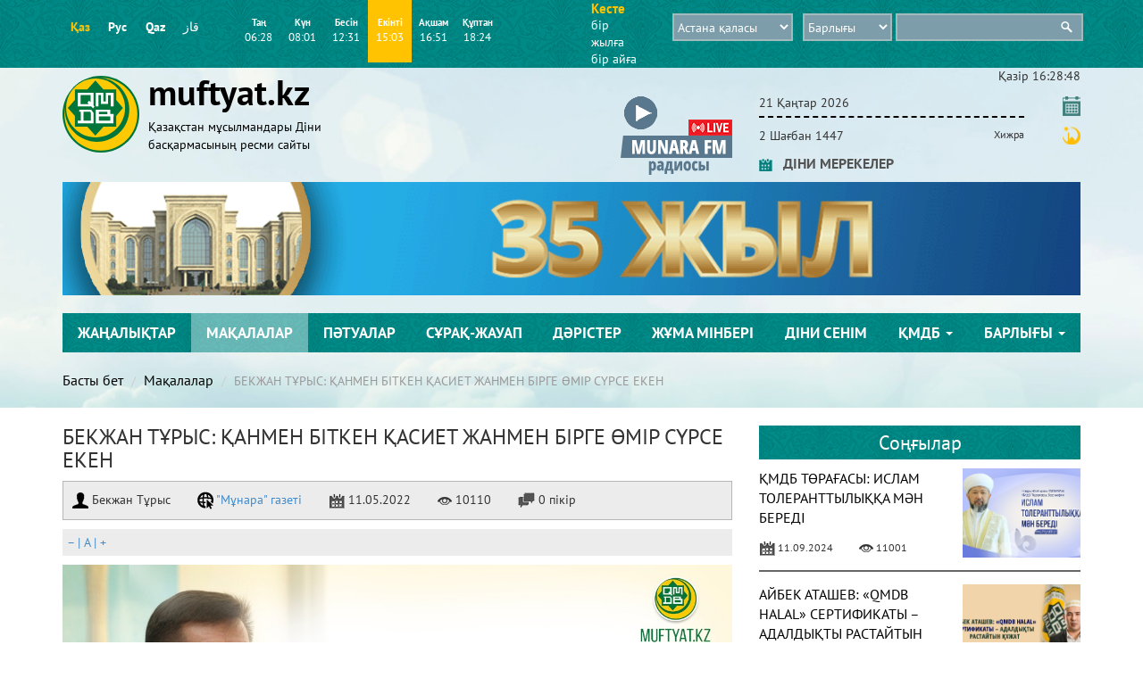

--- FILE ---
content_type: text/html; charset=utf-8
request_url: https://www.muftyat.kz/kk/articles/interview/2022-05-11/39512-bekzhan-turys-kanmen-bitken-kasiet-zhanmen-birge-omir-surse-eken/
body_size: 19673
content:

<!DOCTYPE html>
<html lang="kk">

<head>
    <title>БЕКЖАН ТҰРЫС: ҚАНМЕН БІТКЕН ҚАСИЕТ ЖАНМЕН БІРГЕ ӨМІР СҮРСЕ ЕКЕН
        - Қазақстан мұсылмандары Діни басқармасының ресми сайты</title>
    <meta charset="utf-8">
    <meta http-equiv="X-UA-Compatible" content="IE=edge">
    <meta name="viewport" content="width=device-width, initial-scale=1">
    <meta name="google-site-verification" content="SbmMA3FrNbzdAL9ZGrBfkuNln89qvMBUC3TiXYP5xvY"/>
    <meta name="google-site-verification" content="pOyKjLerJJ5ER5vjyK_Awj200XDz-lOx5Itx6JhIhR0"/>
    <meta name="google-site-verification" content="QPVWo_Gs-8ltl--UZKiwLQTbg08fJORIcCrZetu5tJ0"/>
    <meta name="facebook-domain-verification" content="58kxkhiimyf4zhqhzkwlwr18g4e6dv"/>
    <link rel="shortcut icon" href="/static/muftyat/images/favicon.ico" type="image/x-icon">
    <link rel="icon" href="/static/muftyat/images/favicon.ico" type="image/x-icon">
    
    <meta name="title" content="БЕКЖАН ТҰРЫС: ҚАНМЕН БІТКЕН ҚАСИЕТ ЖАНМЕН БІРГЕ ӨМІР СҮРСЕ ЕКЕН">
    <meta name="description" content="">
    <meta name="keywords" content="">
    <meta name="author" content="www.muftyat.kz">

    <meta property="og:type" content="article"/>
    <meta property="og:title" content="БЕКЖАН ТҰРЫС: ҚАНМЕН БІТКЕН ҚАСИЕТ ЖАНМЕН БІРГЕ ӨМІР СҮРСЕ ЕКЕН"/>
    <meta property="og:description" content=""/>
    <meta property="og:url" content="https://www.muftyat.kz/kk/articles/interview/2022-05-11/39512-bekzhan-turys-kanmen-bitken-kasiet-zhanmen-birge-omir-surse-eken/"/>
    <meta property="og:image" content="https://www.muftyat.kz/media/muftyat/90d236b8-17cf-427b-b73e-7b53a3ae3183.jpg"/>
    <meta property="og:image:type" content="image/jpeg" />
    <meta name="twitter:card" content="summary_large_image">
    <meta property="og:image:width" content="1500"/>
    <meta property="og:image:height" content="1200"/>
    <meta property="og:site_name" content="www.muftyat.kz"/>
    <meta property="og:see_also" content="https://www.muftyat.kz"/>

    <meta property="vk:title" content="БЕКЖАН ТҰРЫС: ҚАНМЕН БІТКЕН ҚАСИЕТ ЖАНМЕН БІРГЕ ӨМІР СҮРСЕ ЕКЕН">
    <meta property="vk:description" content="">
    <meta property="vk:url" content="https://www.muftyat.kz/kk/articles/interview/2022-05-11/39512-bekzhan-turys-kanmen-bitken-kasiet-zhanmen-birge-omir-surse-eken/">

    <link rel="alternate" href="https://www.muftyat.kz/kk/articles/interview/2022-05-11/39512-bekzhan-turys-kanmen-bitken-kasiet-zhanmen-birge-omir-surse-eken/" />
    <link rel="image_src" href="https://www.muftyat.kz/media/muftyat/90d236b8-17cf-427b-b73e-7b53a3ae3183.jpg" />

    <meta itemprop="dateCreated" content="2022-05-11 13:55:37">
    <meta itemprop="dateModified" content="2024-01-24 20:11:02">
    <meta itemprop="name" content="www.muftyat.kz"/>
    <meta itemprop="description" content=""/>
    <meta itemprop="image" content="https://www.muftyat.kz/media/muftyat/90d236b8-17cf-427b-b73e-7b53a3ae3183.jpg"/>
    <meta itemprop="author" content="www.muftyat.kz"/>
    <meta itemprop="url" content="https://www.muftyat.kz/kk/articles/interview/2022-05-11/39512-bekzhan-turys-kanmen-bitken-kasiet-zhanmen-birge-omir-surse-eken/"/>
    <meta property="og:locale" content="kk_KZ"/>


    <link href="/static/muftyat/css/bootstrap.min.css" rel="stylesheet">
    <link href="/static/muftyat/css/style.css?v=179" rel="stylesheet">
    
    <link rel="stylesheet" href="/static/libs/slick/slick.css">
    <link rel="stylesheet" href="/static/libs/slick/slick-theme.css">
    <link rel="stylesheet" href="/static/libs/CLNDR-master/demo/css/clndr.css">
    <link rel="stylesheet" href="/static/libs/pilpil/pilpil.css">
    <link rel="stylesheet" href="https://cdnjs.cloudflare.com/ajax/libs/font-awesome/4.7.0/css/font-awesome.min.css">
    
    <style>
        .comment-answer-form {
            display: none;
        }
        .delete-comment-submit {
            background:none!important;
            border:none;
            padding:0!important;

            /*optional*/
            font-family:arial,sans-serif; /*input has OS specific font-family*/
            color: #990017;
            text-decoration:none;
            cursor:pointer;
        }
        .delete-comment-submit:hover {
            text-decoration:underline;
        }

        .post_content{
            font-family: 'PT Sans Regular'; font-size: 16px;
        }

        .uk-accordion-title{
            text-transform: uppercase;
        }

    </style>


</head>

<body>



<div class="header">
    <div class="container-fluid">
        <div class="row top_header">
            <div class="container">
                <div class="row">
                    <div class="col-md-2 col-sm-3 hidden-xs">
                        <object>
                            <div class="link_lang">
                                <span><a href="/kk/" class="active">Қаз</a></span>
                                <span><a href="/ru/" >Рус</a></span>
                                <span><a href="/en/" >Qaz</a></span>
                                <span><a href="/ar/" >قاز</a></span>
                            </div>
                        </object>
                    </div>

                    <div class="col-md-4 col-sm-6 col-xs-12">
                        <div class="row">
                            <div class="col-xs-7 col-md-12 col-lg-12 col-sm-12">
                                <div class="block_timeNamaz">
                                    <p class="time_namaz fajr" style="font-size: 11px !important;">Таң
                                        <br><span></span></p>
                                </div>
                                <div class="block_timeNamaz">
                                    <p class="time_namaz sunrise" style="font-size: 11px !important;">Күн
                                        <br><span></span></p>
                                </div>
                                <div class="block_timeNamaz">
                                    <p class="time_namaz dhuhr" style="font-size: 11px !important;">Бесін
                                        <br><span></span></p>
                                </div>
                                <div class="block_timeNamaz">
                                    <p class="time_namaz tan" style="font-size: 11px !important;">Екінті
                                        <br><span></span></p>
                                </div>
                                <div class="block_timeNamaz">
                                    <p class="time_namaz tan" style="font-size: 11px !important;">Ақшам
                                        <br><span></span></p>
                                </div>
                                <div class="block_timeNamaz">
                                    <p class="time_namaz tan" style="font-size: 11px !important;">Құптан
                                        <br><span></span></p>
                                </div>
                            </div>
                            <div class="col-xs-5 visible-xs">
                                <div style="display: table-cell; vertical-align: middle;height: 65px;">
                                    <select class="select_city select_city_2">
<optgroup label="Республикалық маңызы бар қалалар"><option data-id="3" data-lat="51.133333" data-lng="71.433333" data-tz="5">Астана қаласы</option><option data-id="72" data-lat="43.238293" data-lng="76.945465" data-tz="5">Алматы қаласы</option><option data-id="57" data-lat="42.368009" data-lng="69.612769" data-tz="5">Шымкент қаласы</option></optgroup><optgroup label="Абай облысы"><option data-id="29" data-lat="47.966667" data-lng="80.433333" data-tz="5">Аягөз қаласы</option><option data-id="32" data-lat="50.404976" data-lng="80.249235" data-tz="5">Семей қаласы</option><option data-id="128" data-lat="50.754900" data-lng="78.544826" data-tz="5">Курчатов қаласы</option><option data-id="149" data-lat="49.584964" data-lng="81.047173" data-tz="5">Шар қаласы</option></optgroup><optgroup label="Ақмола облысы"><option data-id="17" data-lat="53.291667" data-lng="69.391667" data-tz="5">Көкшетау қаласы</option><option data-id="21" data-lat="52.346944" data-lng="71.881667" data-tz="5">Степногорск қаласы</option><option data-id="23" data-lat="51.815761" data-lng="68.358335" data-tz="5">Атбасар қаласы</option><option data-id="137" data-lat="50.970262" data-lng="71.355366" data-tz="5">Қосшы қаласы</option><option data-id="150" data-lat="51.995855" data-lng="70.952948" data-tz="5">Ақкөл қаласы</option><option data-id="151" data-lat="51.098685" data-lng="66.314712" data-tz="5">Державинск қаласы</option><option data-id="152" data-lat="51.619626" data-lng="73.102598" data-tz="5">Ерейментау қаласы</option><option data-id="153" data-lat="51.958004" data-lng="66.406215" data-tz="5">Есіл қаласы</option><option data-id="154" data-lat="52.632810" data-lng="70.417677" data-tz="5">Макинск қаласы</option><option data-id="155" data-lat="52.832000" data-lng="70.783427" data-tz="5">Степняк қаласы</option><option data-id="156" data-lat="52.942096" data-lng="70.210140" data-tz="5">Щучинск қаласы</option><option data-id="5732" data-lat="52.499766" data-lng="73.099292" data-tz="5">БЕСТӨБЕ ауылы</option><option data-id="5733" data-lat="52.468363" data-lng="72.014478" data-tz="5">ЗАВОДСКОЙ ауылы</option><option data-id="5734" data-lat="52.439935" data-lng="71.934986" data-tz="5">АҚСУ ауылы</option></optgroup><optgroup label="Ақтөбе облысы"><option data-id="20" data-lat="50.300377" data-lng="57.154555" data-tz="5">Ақтөбе қаласы</option><option data-id="24" data-lat="49.474444" data-lng="57.423333" data-tz="5">Қандыағаш қаласы</option><option data-id="25" data-lat="50.250278" data-lng="58.434722" data-tz="5">Хромтау қаласы</option><option data-id="26" data-lat="47.831392" data-lng="59.619290" data-tz="5">Шалқар қаласы</option><option data-id="93" data-lat="48.823344" data-lng="58.148397" data-tz="5">Ембі қаласы</option><option data-id="112" data-lat="49.896730" data-lng="57.328586" data-tz="5">Алға қаласы</option><option data-id="157" data-lat="48.774532" data-lng="58.072436" data-tz="5">Жем қаласы</option><option data-id="158" data-lat="49.143142" data-lng="57.126330" data-tz="5">Темір қаласы</option></optgroup><optgroup label="Алматы облысы"><option data-id="2" data-lat="43.883333" data-lng="77.083333" data-tz="5">Қонаев қаласы</option><option data-id="73" data-lat="43.302813" data-lng="77.239690" data-tz="5">Талғар қаласы</option><option data-id="75" data-lat="43.202449" data-lng="76.622278" data-tz="5">Қаскелең қаласы</option><option data-id="159" data-lat="43.681261" data-lng="77.116046" data-tz="5">Алатау қаласы</option><option data-id="160" data-lat="43.365179" data-lng="77.450893" data-tz="5">Есік қаласы</option></optgroup><optgroup label="Атырау облысы"><option data-id="18" data-lat="47.116667" data-lng="51.883333" data-tz="5">Атырау қаласы</option><option data-id="27" data-lat="46.983333" data-lng="54.016667" data-tz="5">Құлсары қаласы</option><option data-id="136" data-lat="46.079223" data-lng="53.387326" data-tz="5">Теңіз кен орны</option></optgroup><optgroup label="Шығыс Қазақстан облысы"><option data-id="30" data-lat="49.948325" data-lng="82.627848" data-tz="5">Өскемен қаласы</option><option data-id="31" data-lat="50.338860" data-lng="83.506329" data-tz="5">Риддер қаласы</option><option data-id="95" data-lat="47.453008" data-lng="84.969846" data-tz="5">Зайсан қаласы</option><option data-id="174" data-lat="49.725218" data-lng="84.273562" data-tz="5">Алтай қаласы</option><option data-id="175" data-lat="49.679277" data-lng="83.300651" data-tz="5">Серебрянск қаласы</option><option data-id="176" data-lat="50.627624" data-lng="81.916697" data-tz="5">Шемонаиха қаласы</option></optgroup><optgroup label="Жамбыл облысы"><option data-id="33" data-lat="43.554650" data-lng="69.722525" data-tz="5">Жаңатас қаласы</option><option data-id="34" data-lat="43.166667" data-lng="70.466667" data-tz="5">Қаратау қаласы</option><option data-id="35" data-lat="42.883333" data-lng="71.366667" data-tz="5">Тараз қаласы</option><option data-id="77" data-lat="43.611782" data-lng="73.760237" data-tz="5">Шу қаласы</option></optgroup><optgroup label="Жетісу облысы"><option data-id="70" data-lat="44.169365" data-lng="80.003842" data-tz="5">Жаркент қаласы</option><option data-id="22" data-lat="46.169722" data-lng="80.939444" data-tz="5">Үшарал қаласы</option><option data-id="143" data-lat="44.863094" data-lng="78.764266" data-tz="5">Текелі қаласы</option><option data-id="161" data-lat="45.413666" data-lng="79.916894" data-tz="5">Сарқан қаласы</option><option data-id="162" data-lat="45.017837" data-lng="78.382123" data-tz="5">Талдықорған қаласы</option><option data-id="163" data-lat="45.251221" data-lng="77.980827" data-tz="5">Үштөбе қаласы</option></optgroup><optgroup label="Батыс Қазақстан облысы"><option data-id="59" data-lat="51.164945" data-lng="53.020868" data-tz="5">Ақсай қаласы</option><option data-id="7" data-lat="51.204019" data-lng="51.370537" data-tz="5">Орал қаласы</option></optgroup><optgroup label="Қарағанды облысы"><option data-id="36" data-lat="46.843721" data-lng="74.977301" data-tz="5">Балқаш қаласы</option><option data-id="39" data-lat="49.806406" data-lng="73.085485" data-tz="5">Қарағанды қаласы</option><option data-id="109" data-lat="50.058756" data-lng="72.953424" data-tz="5">Теміртау қаласы</option><option data-id="146" data-lat="49.412240" data-lng="75.470095" data-tz="5">Қарқаралы қаласы</option><option data-id="164" data-lat="49.631899" data-lng="72.859245" data-tz="5">Абай қаласы</option><option data-id="165" data-lat="46.028969" data-lng="73.708027" data-tz="5">Приозёрск қаласы</option><option data-id="166" data-lat="49.801993" data-lng="72.828387" data-tz="5">Саран қаласы</option><option data-id="167" data-lat="49.705868" data-lng="72.594637" data-tz="5">Шахтинск қаласы</option></optgroup><optgroup label="Қостанай облысы"><option data-id="69" data-lat="52.544079" data-lng="62.492641" data-tz="5">Лисаков қаласы</option><option data-id="41" data-lat="50.248611" data-lng="66.911389" data-tz="5">Арқалық қаласы</option><option data-id="42" data-lat="53.219333" data-lng="63.634194" data-tz="5">Қостанай қаласы</option><option data-id="43" data-lat="52.966667" data-lng="63.116667" data-tz="5">Рудный қаласы</option><option data-id="168" data-lat="52.183928" data-lng="61.189833" data-tz="5">Жітіқара қаласы</option><option data-id="169" data-lat="53.207372" data-lng="63.705088" data-tz="5">Тобыл қаласы</option><option data-id="5736" data-lat="53.368641" data-lng="62.869880" data-tz="5">ҚАШАР ауылы</option></optgroup><optgroup label="Қызылорда облысы"><option data-id="71" data-lat="46.797738" data-lng="61.660792" data-tz="5">Арал қаласы</option><option data-id="44" data-lat="45.966111" data-lng="63.307778" data-tz="5">Байқоңыр</option><option data-id="46" data-lat="44.842544" data-lng="65.502563" data-tz="5">Қызылорда қаласы</option><option data-id="170" data-lat="45.760633" data-lng="62.105836" data-tz="5">Қазалы қаласы</option></optgroup><optgroup label="Маңғыстау облысы"><option data-id="47" data-lat="43.635379" data-lng="51.169135" data-tz="5">Ақтау қаласы</option><option data-id="50" data-lat="43.343266" data-lng="52.865792" data-tz="5">Жаңаөзен қаласы</option><option data-id="49" data-lat="44.507463" data-lng="50.262833" data-tz="5">Форт-Шевченко қаласы</option></optgroup><optgroup label="Павлодар облысы"><option data-id="52" data-lat="51.729778" data-lng="75.326583" data-tz="5">Екібастұз қаласы</option><option data-id="53" data-lat="52.315556" data-lng="76.956389" data-tz="5">Павлодар қаласы</option><option data-id="113" data-lat="52.037890" data-lng="76.920582" data-tz="5">Ақсу қаласы</option></optgroup><optgroup label="Солтүстік Қазақстан облысы"><option data-id="51" data-lat="54.862222" data-lng="69.140833" data-tz="5">Петропавл қаласы</option><option data-id="103" data-lat="53.852738" data-lng="69.782631" data-tz="5">Тайынша қаласы</option><option data-id="171" data-lat="54.896056" data-lng="70.448157" data-tz="5">Булаев қаласы</option><option data-id="172" data-lat="54.941120" data-lng="68.546199" data-tz="5">Мамлют қаласы</option><option data-id="173" data-lat="53.888542" data-lng="67.416271" data-tz="5">Сергеев қаласы</option></optgroup><optgroup label="Түркістан облысы"><option data-id="54" data-lat="40.775278" data-lng="68.327222" data-tz="5">Жетісай қаласы</option><option data-id="55" data-lat="41.466667" data-lng="69.166667" data-tz="5">Сарыағаш қаласы</option><option data-id="56" data-lat="41.254722" data-lng="67.969167" data-tz="5">Шардара қаласы</option><option data-id="58" data-lat="43.302025" data-lng="68.268979" data-tz="5">Түркістан қаласы</option><option data-id="82" data-lat="42.182051" data-lng="69.882120" data-tz="5">Ленгер қаласы</option><option data-id="100" data-lat="43.518131" data-lng="68.504652" data-tz="5">Кентау қаласы</option><option data-id="134" data-lat="42.432744" data-lng="68.813798" data-tz="5">Арыс қаласы</option></optgroup><optgroup label="Ұлытау облысы"><option data-id="38" data-lat="47.799711" data-lng="67.714090" data-tz="5">Жезқазған қаласы</option><option data-id="40" data-lat="47.907455" data-lng="67.528112" data-tz="5">Сәтпаев қаласы</option><option data-id="79" data-lat="48.001042" data-lng="70.785762" data-tz="5">Қаражал қаласы</option><option data-id="5737" data-lat="48.333113" data-lng="70.161101" data-tz="5">ЖӘЙРЕМ ауылы</option></optgroup>
</select>
                                </div>
                            </div>
                        </div>
                    </div>
                    <div class="visible-xs col-xs-12">
                        <div class="row">
                            <div class="col-xs-6">
                                <p class="table_namaz">
                                    <span>Кесте</span>
                                    <a href="/kk/namaz_times/" style="margin-left: 0" target="_blank">бір жылға</a>
                                    <a href="/kk/namaz_times/" target="_blank">бір айға</a>
                                </p>
                            </div>
                        </div>
                    </div>
























































                    <div class="col-md-1 col-sm-2 hidden-xs">
                        <p class="table_namaz">
                            <span>Кесте</span>
                                    <a href="/kk/namaz_times/" target="_blank">бір жылға</a>
                                    <a href="/kk/namaz_times/" target="_blank">бір айға</a>
                        </p>
                    </div>

                    <div class="col-md-5 hidden-sm hidden-xs top_inputs select_city_trans_1">
                        
<form method="get" action="/kk/search/" >

<select class="select_city select_city_2">
<optgroup label="Республикалық маңызы бар қалалар"><option data-id="3" data-lat="51.133333" data-lng="71.433333" data-tz="5">Астана қаласы</option><option data-id="72" data-lat="43.238293" data-lng="76.945465" data-tz="5">Алматы қаласы</option><option data-id="57" data-lat="42.368009" data-lng="69.612769" data-tz="5">Шымкент қаласы</option></optgroup><optgroup label="Абай облысы"><option data-id="29" data-lat="47.966667" data-lng="80.433333" data-tz="5">Аягөз қаласы</option><option data-id="32" data-lat="50.404976" data-lng="80.249235" data-tz="5">Семей қаласы</option><option data-id="128" data-lat="50.754900" data-lng="78.544826" data-tz="5">Курчатов қаласы</option><option data-id="149" data-lat="49.584964" data-lng="81.047173" data-tz="5">Шар қаласы</option></optgroup><optgroup label="Ақмола облысы"><option data-id="17" data-lat="53.291667" data-lng="69.391667" data-tz="5">Көкшетау қаласы</option><option data-id="21" data-lat="52.346944" data-lng="71.881667" data-tz="5">Степногорск қаласы</option><option data-id="23" data-lat="51.815761" data-lng="68.358335" data-tz="5">Атбасар қаласы</option><option data-id="137" data-lat="50.970262" data-lng="71.355366" data-tz="5">Қосшы қаласы</option><option data-id="150" data-lat="51.995855" data-lng="70.952948" data-tz="5">Ақкөл қаласы</option><option data-id="151" data-lat="51.098685" data-lng="66.314712" data-tz="5">Державинск қаласы</option><option data-id="152" data-lat="51.619626" data-lng="73.102598" data-tz="5">Ерейментау қаласы</option><option data-id="153" data-lat="51.958004" data-lng="66.406215" data-tz="5">Есіл қаласы</option><option data-id="154" data-lat="52.632810" data-lng="70.417677" data-tz="5">Макинск қаласы</option><option data-id="155" data-lat="52.832000" data-lng="70.783427" data-tz="5">Степняк қаласы</option><option data-id="156" data-lat="52.942096" data-lng="70.210140" data-tz="5">Щучинск қаласы</option><option data-id="5732" data-lat="52.499766" data-lng="73.099292" data-tz="5">БЕСТӨБЕ ауылы</option><option data-id="5733" data-lat="52.468363" data-lng="72.014478" data-tz="5">ЗАВОДСКОЙ ауылы</option><option data-id="5734" data-lat="52.439935" data-lng="71.934986" data-tz="5">АҚСУ ауылы</option></optgroup><optgroup label="Ақтөбе облысы"><option data-id="20" data-lat="50.300377" data-lng="57.154555" data-tz="5">Ақтөбе қаласы</option><option data-id="24" data-lat="49.474444" data-lng="57.423333" data-tz="5">Қандыағаш қаласы</option><option data-id="25" data-lat="50.250278" data-lng="58.434722" data-tz="5">Хромтау қаласы</option><option data-id="26" data-lat="47.831392" data-lng="59.619290" data-tz="5">Шалқар қаласы</option><option data-id="93" data-lat="48.823344" data-lng="58.148397" data-tz="5">Ембі қаласы</option><option data-id="112" data-lat="49.896730" data-lng="57.328586" data-tz="5">Алға қаласы</option><option data-id="157" data-lat="48.774532" data-lng="58.072436" data-tz="5">Жем қаласы</option><option data-id="158" data-lat="49.143142" data-lng="57.126330" data-tz="5">Темір қаласы</option></optgroup><optgroup label="Алматы облысы"><option data-id="2" data-lat="43.883333" data-lng="77.083333" data-tz="5">Қонаев қаласы</option><option data-id="73" data-lat="43.302813" data-lng="77.239690" data-tz="5">Талғар қаласы</option><option data-id="75" data-lat="43.202449" data-lng="76.622278" data-tz="5">Қаскелең қаласы</option><option data-id="159" data-lat="43.681261" data-lng="77.116046" data-tz="5">Алатау қаласы</option><option data-id="160" data-lat="43.365179" data-lng="77.450893" data-tz="5">Есік қаласы</option></optgroup><optgroup label="Атырау облысы"><option data-id="18" data-lat="47.116667" data-lng="51.883333" data-tz="5">Атырау қаласы</option><option data-id="27" data-lat="46.983333" data-lng="54.016667" data-tz="5">Құлсары қаласы</option><option data-id="136" data-lat="46.079223" data-lng="53.387326" data-tz="5">Теңіз кен орны</option></optgroup><optgroup label="Шығыс Қазақстан облысы"><option data-id="30" data-lat="49.948325" data-lng="82.627848" data-tz="5">Өскемен қаласы</option><option data-id="31" data-lat="50.338860" data-lng="83.506329" data-tz="5">Риддер қаласы</option><option data-id="95" data-lat="47.453008" data-lng="84.969846" data-tz="5">Зайсан қаласы</option><option data-id="174" data-lat="49.725218" data-lng="84.273562" data-tz="5">Алтай қаласы</option><option data-id="175" data-lat="49.679277" data-lng="83.300651" data-tz="5">Серебрянск қаласы</option><option data-id="176" data-lat="50.627624" data-lng="81.916697" data-tz="5">Шемонаиха қаласы</option></optgroup><optgroup label="Жамбыл облысы"><option data-id="33" data-lat="43.554650" data-lng="69.722525" data-tz="5">Жаңатас қаласы</option><option data-id="34" data-lat="43.166667" data-lng="70.466667" data-tz="5">Қаратау қаласы</option><option data-id="35" data-lat="42.883333" data-lng="71.366667" data-tz="5">Тараз қаласы</option><option data-id="77" data-lat="43.611782" data-lng="73.760237" data-tz="5">Шу қаласы</option></optgroup><optgroup label="Жетісу облысы"><option data-id="70" data-lat="44.169365" data-lng="80.003842" data-tz="5">Жаркент қаласы</option><option data-id="22" data-lat="46.169722" data-lng="80.939444" data-tz="5">Үшарал қаласы</option><option data-id="143" data-lat="44.863094" data-lng="78.764266" data-tz="5">Текелі қаласы</option><option data-id="161" data-lat="45.413666" data-lng="79.916894" data-tz="5">Сарқан қаласы</option><option data-id="162" data-lat="45.017837" data-lng="78.382123" data-tz="5">Талдықорған қаласы</option><option data-id="163" data-lat="45.251221" data-lng="77.980827" data-tz="5">Үштөбе қаласы</option></optgroup><optgroup label="Батыс Қазақстан облысы"><option data-id="59" data-lat="51.164945" data-lng="53.020868" data-tz="5">Ақсай қаласы</option><option data-id="7" data-lat="51.204019" data-lng="51.370537" data-tz="5">Орал қаласы</option></optgroup><optgroup label="Қарағанды облысы"><option data-id="36" data-lat="46.843721" data-lng="74.977301" data-tz="5">Балқаш қаласы</option><option data-id="39" data-lat="49.806406" data-lng="73.085485" data-tz="5">Қарағанды қаласы</option><option data-id="109" data-lat="50.058756" data-lng="72.953424" data-tz="5">Теміртау қаласы</option><option data-id="146" data-lat="49.412240" data-lng="75.470095" data-tz="5">Қарқаралы қаласы</option><option data-id="164" data-lat="49.631899" data-lng="72.859245" data-tz="5">Абай қаласы</option><option data-id="165" data-lat="46.028969" data-lng="73.708027" data-tz="5">Приозёрск қаласы</option><option data-id="166" data-lat="49.801993" data-lng="72.828387" data-tz="5">Саран қаласы</option><option data-id="167" data-lat="49.705868" data-lng="72.594637" data-tz="5">Шахтинск қаласы</option></optgroup><optgroup label="Қостанай облысы"><option data-id="69" data-lat="52.544079" data-lng="62.492641" data-tz="5">Лисаков қаласы</option><option data-id="41" data-lat="50.248611" data-lng="66.911389" data-tz="5">Арқалық қаласы</option><option data-id="42" data-lat="53.219333" data-lng="63.634194" data-tz="5">Қостанай қаласы</option><option data-id="43" data-lat="52.966667" data-lng="63.116667" data-tz="5">Рудный қаласы</option><option data-id="168" data-lat="52.183928" data-lng="61.189833" data-tz="5">Жітіқара қаласы</option><option data-id="169" data-lat="53.207372" data-lng="63.705088" data-tz="5">Тобыл қаласы</option><option data-id="5736" data-lat="53.368641" data-lng="62.869880" data-tz="5">ҚАШАР ауылы</option></optgroup><optgroup label="Қызылорда облысы"><option data-id="71" data-lat="46.797738" data-lng="61.660792" data-tz="5">Арал қаласы</option><option data-id="44" data-lat="45.966111" data-lng="63.307778" data-tz="5">Байқоңыр</option><option data-id="46" data-lat="44.842544" data-lng="65.502563" data-tz="5">Қызылорда қаласы</option><option data-id="170" data-lat="45.760633" data-lng="62.105836" data-tz="5">Қазалы қаласы</option></optgroup><optgroup label="Маңғыстау облысы"><option data-id="47" data-lat="43.635379" data-lng="51.169135" data-tz="5">Ақтау қаласы</option><option data-id="50" data-lat="43.343266" data-lng="52.865792" data-tz="5">Жаңаөзен қаласы</option><option data-id="49" data-lat="44.507463" data-lng="50.262833" data-tz="5">Форт-Шевченко қаласы</option></optgroup><optgroup label="Павлодар облысы"><option data-id="52" data-lat="51.729778" data-lng="75.326583" data-tz="5">Екібастұз қаласы</option><option data-id="53" data-lat="52.315556" data-lng="76.956389" data-tz="5">Павлодар қаласы</option><option data-id="113" data-lat="52.037890" data-lng="76.920582" data-tz="5">Ақсу қаласы</option></optgroup><optgroup label="Солтүстік Қазақстан облысы"><option data-id="51" data-lat="54.862222" data-lng="69.140833" data-tz="5">Петропавл қаласы</option><option data-id="103" data-lat="53.852738" data-lng="69.782631" data-tz="5">Тайынша қаласы</option><option data-id="171" data-lat="54.896056" data-lng="70.448157" data-tz="5">Булаев қаласы</option><option data-id="172" data-lat="54.941120" data-lng="68.546199" data-tz="5">Мамлют қаласы</option><option data-id="173" data-lat="53.888542" data-lng="67.416271" data-tz="5">Сергеев қаласы</option></optgroup><optgroup label="Түркістан облысы"><option data-id="54" data-lat="40.775278" data-lng="68.327222" data-tz="5">Жетісай қаласы</option><option data-id="55" data-lat="41.466667" data-lng="69.166667" data-tz="5">Сарыағаш қаласы</option><option data-id="56" data-lat="41.254722" data-lng="67.969167" data-tz="5">Шардара қаласы</option><option data-id="58" data-lat="43.302025" data-lng="68.268979" data-tz="5">Түркістан қаласы</option><option data-id="82" data-lat="42.182051" data-lng="69.882120" data-tz="5">Ленгер қаласы</option><option data-id="100" data-lat="43.518131" data-lng="68.504652" data-tz="5">Кентау қаласы</option><option data-id="134" data-lat="42.432744" data-lng="68.813798" data-tz="5">Арыс қаласы</option></optgroup><optgroup label="Ұлытау облысы"><option data-id="38" data-lat="47.799711" data-lng="67.714090" data-tz="5">Жезқазған қаласы</option><option data-id="40" data-lat="47.907455" data-lng="67.528112" data-tz="5">Сәтпаев қаласы</option><option data-id="79" data-lat="48.001042" data-lng="70.785762" data-tz="5">Қаражал қаласы</option><option data-id="5737" data-lat="48.333113" data-lng="70.161101" data-tz="5">ЖӘЙРЕМ ауылы</option></optgroup>
</select>

    <select name="category" class="select_link hidden-xs">
        <option value="all">Барлығы</option>
                <option value="news">Жаңалықтар</option>
                <option value="photo">Суреттер</option>
                <option value="video">Бейне</option>
                <option value="articles">Мақалалар</option>
                <option value="audio">Аудио</option>
    </select>
    <input type="text" class="main_search" name="q">
</form>
                    </div>



















                    <div class="col-sm-12 visible-sm top_inputs select_city_trans_1">
                        
<form method="get" action="/kk/search/" >

<select class="select_city select_city_2">
<optgroup label="Республикалық маңызы бар қалалар"><option data-id="3" data-lat="51.133333" data-lng="71.433333" data-tz="5">Астана қаласы</option><option data-id="72" data-lat="43.238293" data-lng="76.945465" data-tz="5">Алматы қаласы</option><option data-id="57" data-lat="42.368009" data-lng="69.612769" data-tz="5">Шымкент қаласы</option></optgroup><optgroup label="Абай облысы"><option data-id="29" data-lat="47.966667" data-lng="80.433333" data-tz="5">Аягөз қаласы</option><option data-id="32" data-lat="50.404976" data-lng="80.249235" data-tz="5">Семей қаласы</option><option data-id="128" data-lat="50.754900" data-lng="78.544826" data-tz="5">Курчатов қаласы</option><option data-id="149" data-lat="49.584964" data-lng="81.047173" data-tz="5">Шар қаласы</option></optgroup><optgroup label="Ақмола облысы"><option data-id="17" data-lat="53.291667" data-lng="69.391667" data-tz="5">Көкшетау қаласы</option><option data-id="21" data-lat="52.346944" data-lng="71.881667" data-tz="5">Степногорск қаласы</option><option data-id="23" data-lat="51.815761" data-lng="68.358335" data-tz="5">Атбасар қаласы</option><option data-id="137" data-lat="50.970262" data-lng="71.355366" data-tz="5">Қосшы қаласы</option><option data-id="150" data-lat="51.995855" data-lng="70.952948" data-tz="5">Ақкөл қаласы</option><option data-id="151" data-lat="51.098685" data-lng="66.314712" data-tz="5">Державинск қаласы</option><option data-id="152" data-lat="51.619626" data-lng="73.102598" data-tz="5">Ерейментау қаласы</option><option data-id="153" data-lat="51.958004" data-lng="66.406215" data-tz="5">Есіл қаласы</option><option data-id="154" data-lat="52.632810" data-lng="70.417677" data-tz="5">Макинск қаласы</option><option data-id="155" data-lat="52.832000" data-lng="70.783427" data-tz="5">Степняк қаласы</option><option data-id="156" data-lat="52.942096" data-lng="70.210140" data-tz="5">Щучинск қаласы</option><option data-id="5732" data-lat="52.499766" data-lng="73.099292" data-tz="5">БЕСТӨБЕ ауылы</option><option data-id="5733" data-lat="52.468363" data-lng="72.014478" data-tz="5">ЗАВОДСКОЙ ауылы</option><option data-id="5734" data-lat="52.439935" data-lng="71.934986" data-tz="5">АҚСУ ауылы</option></optgroup><optgroup label="Ақтөбе облысы"><option data-id="20" data-lat="50.300377" data-lng="57.154555" data-tz="5">Ақтөбе қаласы</option><option data-id="24" data-lat="49.474444" data-lng="57.423333" data-tz="5">Қандыағаш қаласы</option><option data-id="25" data-lat="50.250278" data-lng="58.434722" data-tz="5">Хромтау қаласы</option><option data-id="26" data-lat="47.831392" data-lng="59.619290" data-tz="5">Шалқар қаласы</option><option data-id="93" data-lat="48.823344" data-lng="58.148397" data-tz="5">Ембі қаласы</option><option data-id="112" data-lat="49.896730" data-lng="57.328586" data-tz="5">Алға қаласы</option><option data-id="157" data-lat="48.774532" data-lng="58.072436" data-tz="5">Жем қаласы</option><option data-id="158" data-lat="49.143142" data-lng="57.126330" data-tz="5">Темір қаласы</option></optgroup><optgroup label="Алматы облысы"><option data-id="2" data-lat="43.883333" data-lng="77.083333" data-tz="5">Қонаев қаласы</option><option data-id="73" data-lat="43.302813" data-lng="77.239690" data-tz="5">Талғар қаласы</option><option data-id="75" data-lat="43.202449" data-lng="76.622278" data-tz="5">Қаскелең қаласы</option><option data-id="159" data-lat="43.681261" data-lng="77.116046" data-tz="5">Алатау қаласы</option><option data-id="160" data-lat="43.365179" data-lng="77.450893" data-tz="5">Есік қаласы</option></optgroup><optgroup label="Атырау облысы"><option data-id="18" data-lat="47.116667" data-lng="51.883333" data-tz="5">Атырау қаласы</option><option data-id="27" data-lat="46.983333" data-lng="54.016667" data-tz="5">Құлсары қаласы</option><option data-id="136" data-lat="46.079223" data-lng="53.387326" data-tz="5">Теңіз кен орны</option></optgroup><optgroup label="Шығыс Қазақстан облысы"><option data-id="30" data-lat="49.948325" data-lng="82.627848" data-tz="5">Өскемен қаласы</option><option data-id="31" data-lat="50.338860" data-lng="83.506329" data-tz="5">Риддер қаласы</option><option data-id="95" data-lat="47.453008" data-lng="84.969846" data-tz="5">Зайсан қаласы</option><option data-id="174" data-lat="49.725218" data-lng="84.273562" data-tz="5">Алтай қаласы</option><option data-id="175" data-lat="49.679277" data-lng="83.300651" data-tz="5">Серебрянск қаласы</option><option data-id="176" data-lat="50.627624" data-lng="81.916697" data-tz="5">Шемонаиха қаласы</option></optgroup><optgroup label="Жамбыл облысы"><option data-id="33" data-lat="43.554650" data-lng="69.722525" data-tz="5">Жаңатас қаласы</option><option data-id="34" data-lat="43.166667" data-lng="70.466667" data-tz="5">Қаратау қаласы</option><option data-id="35" data-lat="42.883333" data-lng="71.366667" data-tz="5">Тараз қаласы</option><option data-id="77" data-lat="43.611782" data-lng="73.760237" data-tz="5">Шу қаласы</option></optgroup><optgroup label="Жетісу облысы"><option data-id="70" data-lat="44.169365" data-lng="80.003842" data-tz="5">Жаркент қаласы</option><option data-id="22" data-lat="46.169722" data-lng="80.939444" data-tz="5">Үшарал қаласы</option><option data-id="143" data-lat="44.863094" data-lng="78.764266" data-tz="5">Текелі қаласы</option><option data-id="161" data-lat="45.413666" data-lng="79.916894" data-tz="5">Сарқан қаласы</option><option data-id="162" data-lat="45.017837" data-lng="78.382123" data-tz="5">Талдықорған қаласы</option><option data-id="163" data-lat="45.251221" data-lng="77.980827" data-tz="5">Үштөбе қаласы</option></optgroup><optgroup label="Батыс Қазақстан облысы"><option data-id="59" data-lat="51.164945" data-lng="53.020868" data-tz="5">Ақсай қаласы</option><option data-id="7" data-lat="51.204019" data-lng="51.370537" data-tz="5">Орал қаласы</option></optgroup><optgroup label="Қарағанды облысы"><option data-id="36" data-lat="46.843721" data-lng="74.977301" data-tz="5">Балқаш қаласы</option><option data-id="39" data-lat="49.806406" data-lng="73.085485" data-tz="5">Қарағанды қаласы</option><option data-id="109" data-lat="50.058756" data-lng="72.953424" data-tz="5">Теміртау қаласы</option><option data-id="146" data-lat="49.412240" data-lng="75.470095" data-tz="5">Қарқаралы қаласы</option><option data-id="164" data-lat="49.631899" data-lng="72.859245" data-tz="5">Абай қаласы</option><option data-id="165" data-lat="46.028969" data-lng="73.708027" data-tz="5">Приозёрск қаласы</option><option data-id="166" data-lat="49.801993" data-lng="72.828387" data-tz="5">Саран қаласы</option><option data-id="167" data-lat="49.705868" data-lng="72.594637" data-tz="5">Шахтинск қаласы</option></optgroup><optgroup label="Қостанай облысы"><option data-id="69" data-lat="52.544079" data-lng="62.492641" data-tz="5">Лисаков қаласы</option><option data-id="41" data-lat="50.248611" data-lng="66.911389" data-tz="5">Арқалық қаласы</option><option data-id="42" data-lat="53.219333" data-lng="63.634194" data-tz="5">Қостанай қаласы</option><option data-id="43" data-lat="52.966667" data-lng="63.116667" data-tz="5">Рудный қаласы</option><option data-id="168" data-lat="52.183928" data-lng="61.189833" data-tz="5">Жітіқара қаласы</option><option data-id="169" data-lat="53.207372" data-lng="63.705088" data-tz="5">Тобыл қаласы</option><option data-id="5736" data-lat="53.368641" data-lng="62.869880" data-tz="5">ҚАШАР ауылы</option></optgroup><optgroup label="Қызылорда облысы"><option data-id="71" data-lat="46.797738" data-lng="61.660792" data-tz="5">Арал қаласы</option><option data-id="44" data-lat="45.966111" data-lng="63.307778" data-tz="5">Байқоңыр</option><option data-id="46" data-lat="44.842544" data-lng="65.502563" data-tz="5">Қызылорда қаласы</option><option data-id="170" data-lat="45.760633" data-lng="62.105836" data-tz="5">Қазалы қаласы</option></optgroup><optgroup label="Маңғыстау облысы"><option data-id="47" data-lat="43.635379" data-lng="51.169135" data-tz="5">Ақтау қаласы</option><option data-id="50" data-lat="43.343266" data-lng="52.865792" data-tz="5">Жаңаөзен қаласы</option><option data-id="49" data-lat="44.507463" data-lng="50.262833" data-tz="5">Форт-Шевченко қаласы</option></optgroup><optgroup label="Павлодар облысы"><option data-id="52" data-lat="51.729778" data-lng="75.326583" data-tz="5">Екібастұз қаласы</option><option data-id="53" data-lat="52.315556" data-lng="76.956389" data-tz="5">Павлодар қаласы</option><option data-id="113" data-lat="52.037890" data-lng="76.920582" data-tz="5">Ақсу қаласы</option></optgroup><optgroup label="Солтүстік Қазақстан облысы"><option data-id="51" data-lat="54.862222" data-lng="69.140833" data-tz="5">Петропавл қаласы</option><option data-id="103" data-lat="53.852738" data-lng="69.782631" data-tz="5">Тайынша қаласы</option><option data-id="171" data-lat="54.896056" data-lng="70.448157" data-tz="5">Булаев қаласы</option><option data-id="172" data-lat="54.941120" data-lng="68.546199" data-tz="5">Мамлют қаласы</option><option data-id="173" data-lat="53.888542" data-lng="67.416271" data-tz="5">Сергеев қаласы</option></optgroup><optgroup label="Түркістан облысы"><option data-id="54" data-lat="40.775278" data-lng="68.327222" data-tz="5">Жетісай қаласы</option><option data-id="55" data-lat="41.466667" data-lng="69.166667" data-tz="5">Сарыағаш қаласы</option><option data-id="56" data-lat="41.254722" data-lng="67.969167" data-tz="5">Шардара қаласы</option><option data-id="58" data-lat="43.302025" data-lng="68.268979" data-tz="5">Түркістан қаласы</option><option data-id="82" data-lat="42.182051" data-lng="69.882120" data-tz="5">Ленгер қаласы</option><option data-id="100" data-lat="43.518131" data-lng="68.504652" data-tz="5">Кентау қаласы</option><option data-id="134" data-lat="42.432744" data-lng="68.813798" data-tz="5">Арыс қаласы</option></optgroup><optgroup label="Ұлытау облысы"><option data-id="38" data-lat="47.799711" data-lng="67.714090" data-tz="5">Жезқазған қаласы</option><option data-id="40" data-lat="47.907455" data-lng="67.528112" data-tz="5">Сәтпаев қаласы</option><option data-id="79" data-lat="48.001042" data-lng="70.785762" data-tz="5">Қаражал қаласы</option><option data-id="5737" data-lat="48.333113" data-lng="70.161101" data-tz="5">ЖӘЙРЕМ ауылы</option></optgroup>
</select>

    <select name="category" class="select_link hidden-xs">
        <option value="all">Барлығы</option>
                <option value="news">Жаңалықтар</option>
                <option value="photo">Суреттер</option>
                <option value="video">Бейне</option>
                <option value="articles">Мақалалар</option>
                <option value="audio">Аудио</option>
    </select>
    <input type="text" class="main_search" name="q">
</form>
                    </div>
                </div>
            </div>
        </div>
    </div>
</div>


    <div class="content in_page">

<div class="container-fluid">

    <div class="row top_content">
        <div class="container">

        
            
<div class="row trans-top"k>

    <div class="col-md-4 col-sm-6">
        <div class="logo_block ">
            <a href="/kk/">
                <div class="logo block1">
                    <img src="/static/muftyat/images/logo.svg" class="img-responsive"
                         alt="Қазақстан мұсылмандары Діни басқармасының ресми сайты">
                </div>

                <div class="text_logo block1" style="padding-left: 10px">
                    <p class="link_muf">muftyat.kz</p>
                    <p>Қазақстан мұсылмандары Діни басқармасының ресми сайты</p>
                </div>
            </a>
        </div>
    </div>

























    <div class="col-md-4 col-sm-6 col-xs-4">
        <div id="jquery_jplayer_1" class="jp-jplayer"></div>
        <div id="jp_container_1" class="jp-audio-stream text-right" role="application" aria-label="media player">
            <div class="jp-type-single">
                <div class="jp-gui jp-interface">
                    <div class="jp-controls">
                        <div class="jp-play play-pause-btn" role="button" tabindex="0">
                            <img src="/static/muftyat/images/play.png" width="45" height="44" class="img-responsive">
                        </div>
                        <div class="munara_fm_logo">
                            <img src="/static/muftyat/images/munara_fm_logo.png" width="125" height="88" class="img-responsive">
                        </div>
                    </div>
                </div>
                <div class="jp-details">
                    <div class="jp-title" aria-label="title">&nbsp;</div>
                </div>
                <div class="jp-no-solution">
                    <span>Update Required</span>
                    To play the media you will need to either update your browser to a recent version or update your <a href="http://get.adobe.com/flashplayer/" target="_blank">Flash plugin</a>.
                </div>
            </div>
        </div>
    </div>

    <div class="col-md-4 col-sm-12 col-xs-6 col-xs-offset-1 col-md-offset-0 col-sm-offset-0">

        <p class="time_naw">Қазір
            <time id="timeCapH" class="timeNow">21:28:35</time>
        </p>
        <p class="i-grig"><span>21 Қаңтар 2026</span></p>
        <p class="i-musum"><span class="chauil">2 Шағбан 1447 <span class="hijra">Хижра</span></span>
        </p>
        <p class="celebration">
            <a href="/kk/holiday/"><img src="/static/muftyat/images/calendar.png" alt=""> &nbsp; ДІНИ МЕРЕКЕЛЕР </a>
        </p>
    </div>

</div>


<div class="row">
    <div class="col-lg-12 col-md-12">
        <a href="/kk/qmdb-35/">
            <div class="aspectRatioPlaceholder">
              <div class="aspectRatioPlaceholder-fill"></div>
              <div class="progressiveMedia" data-width="1800" data-height="200">
                <img class="progressiveMedia-thumbnail" src="/static/muftyat/images/preload_banner.jpg" alt="" />
                <canvas class="progressiveMedia-canvas"></canvas>
                <img class="progressiveMedia-image" data-src="/static/muftyat/images/qmdb35.gif" alt="" />
              </div>
            </div>
        </a>
    </div>
</div>

            

            

            
<div>
    <div class="menu clearfix">

        <div class="navbar-header">
            <div class="row align-items-center">
                <div class="visible-xs col-xs-10">
                    <div class="col-xs-6">
                        <form method="get" action="/kk/search/" >
                            <input type="hidden" name="category" value="all">
                            <input type="text" id="main_search" class="main_search" name="q" style="width: 100%; height: 100%; margin-top: 10px">
                        </form>
                    </div>
                    <div class="col-xs-6 text-right">
                        <div class="link_lang">
                            <span><a href="/kk/" class="active">Қаз</a></span>
                            <span><a href="/ru/" >Рус</a></span>
                            <span><a href="/en/" >Qaz</a></span>
                            <span><a href="/ar/" >قاز</a></span>
                        </div>
                    </div>
                </div>
                <div class="col-md-12 col-lg-12 col-sm-12 col-xs-2">
                    <button type="button" class="navbar-toggle" data-toggle="collapse" data-target="#navbar-menu">
                        <span class="sr-only">Toggle navigation</span>
                        <span class="icon-bar"></span>
                        <span class="icon-bar"></span>
                        <span class="icon-bar"></span>
                    </button>
                </div>
            </div>
        </div>
        <div class="collapse navbar-collapse" id="navbar-menu">
            <ul class="nav nav-pills  nav-justified">

                <li><a href="/kk/news/">Жаңалықтар</a></li>
                <li class="active"><a href="/kk/articles/">Мақалалар</a></li>
                <li><a href="/kk/fatwa/">Пәтуалар</a></li>
                <li><a href="/kk/qa/">Сұрақ-жауап</a></li>

                <li><a href="/kk/videos/?category=video-darister">Дәрістер</a></li>
                <li><a href="/kk/nasihat/">Жұма мінбері</a></li>
                <li><a href="/kk/dini-senim/">Діни сенім</a></li>
                <li class="dropdown">
                    <a href="#" class="dropdown-toggle" data-toggle="dropdown">ҚМДБ <b class="caret"></b></a>
                    <ul class="dropdown-menu menu-down">
                        <li><a href="/kk/kmdb/">ҚМДБ</a></li>
                        <li><a href="/kk/kmdb/sections/">Бөлімдер</a></li>
                        <li><a href="/kk/kmdb/members/">Облыс Бас имамдары</a></li>
                        <li><a href="/kk/kmdb/thinkers/">Ғұламалар кеңесі</a></li>
                        <li><a href="/kk/kmdb/rant/">РАНТ</a></li>
                        <li><a href="/kk/kmdb/map/">Интерактивті карта</a></li>
                        <li><a href="/kk/kmdb/universities/">Оқу орындар</a></li>

                    </ul>
                </li>
                <li class="dropdown">
                    <a href="#" class="dropdown-toggle" data-toggle="dropdown">Барлығы <b class="caret"></b></a>
                    <ul class="dropdown-menu menu-down">
                        <li><a href="http://zeket.online/" target="_blank">ҚМДБ зекет қоры</a></li>
                        <li><a href="/kk/audios/">Аудио</a></li>
                        <li><a href="/kk/videos/">Бейне</a></li>
                        <li><a href="/kk/gallery/">Суреттер</a></li>
                        <li><a href="/kk/books/">Кітапхана</a></li>
                    </ul>
                </li>
            </ul>
        </div>

    </div>

</div>


            
    <ol class="breadcrumb">
        <li><a href="/kk/">Басты бет</a></li>
        
            <li><a href="/kk/articles">Мақалалар</a></li>
        
        <li class="active">БЕКЖАН ТҰРЫС: ҚАНМЕН БІТКЕН ҚАСИЕТ ЖАНМЕН БІРГЕ ӨМІР СҮРСЕ ЕКЕН</li>
    </ol>

        

            
    </div>
    </div>
    <div class="row content_translate">
        <div class="container">

            <div class="row">

                <div class="col-md-8 col-sm-8">
                    <h3>БЕКЖАН ТҰРЫС: ҚАНМЕН БІТКЕН ҚАСИЕТ ЖАНМЕН БІРГЕ ӨМІР СҮРСЕ ЕКЕН</h3>

                    <div class="top_news">
                        
                            <span><img src="/static/muftyat/images/author.png" alt=""> Бекжан Тұрыс</span>
                        
                        
                            <span><a href="//&quot;Мұнара&quot; газеті" target="_blank"><img src="/static/muftyat/images/source.png" alt=""> &quot;Мұнара&quot; газеті</a></span>
                        

                        <span><img src="/static/muftyat/images/calendar_b.png" alt=""> 11.05.2022</span>
                        <span><img src="/static/muftyat/images/eye_b.png" alt=""> 10110</span>
                        <span><img src="/static/muftyat/images/comment.png" alt=""> 0 пікір</span>
                    </div>

                    <div class="col-sm-12 col-xs-12 maqalat-buttons">
                        <a class="font-resize" style="text-decoration: none;">
                            <span data="-2">–</span> | <span class="font-size" data="0">A</span> | <span data="2">+</span>
                        </a>
                    </div>

                    <div class="clearfix">
                        <div class="post_content">
                            
                                <img src="/media/muftyat/90d236b8-17cf-427b-b73e-7b53a3ae3183.jpg" alt="БЕКЖАН ТҰРЫС: ҚАНМЕН БІТКЕН ҚАСИЕТ ЖАНМЕН БІРГЕ ӨМІР СҮРСЕ ЕКЕН">
                            
                            <p>&nbsp;</p>
<p style="text-align: center;"><em><strong>&laquo;Адам қарттыққа&nbsp;</strong><strong>жастықтан дайындалады&raquo;</strong></em></p>
<p style="text-align: justify;"><strong>&ndash; Бекжан аға, ұстаған оразаңыз қабыл болсын. Айтыңызшы, оразадан қандай сабақ алдыңыз? Бойыңызға қандай қасиетті дарыта алдыңыз?</strong></p>
<p style="text-align: justify;">&ndash; Ораза тұнып тұрған тәрбие мектебі ғой. Одан сабақ алмау мүмкін емес. Бұл айда құлшылықтың қадірін білдім. Иманның ләззатын сезіндім. Аллаға шүкір деймін.</p>
<p style="text-align: justify;"><strong>&ndash; Сізді халық көп жағдайда Ақылбай ақсақал ретінде таниды. Ақсақалдық қасиет тұлғаңызға тән болмыс па, әлде сахнадағы қалпыңыз ба? </strong></p>
<p style="text-align: justify;">&ndash; Мен ауылда қариялардың қолына су құйып, үлкендердің батасын алып өскен ұлдың бірімін. Төрелігін айтар төбе би болмаса ру жетім, ақылын айтып, бағыт беретін абыз болмаса әулет жетім емес пе? Мен қазыналы қартын іздеп жүрген жанның бірімін. Бұл туралы сұхбаттарымда талай айттым.</p>
<p style="text-align: justify;">Қарияларымыз ескі мен жаңа заманның арасын жалғаған, жаны даладай кең, көңілі баладай сенгіш, ұлттық рухтың қайыспас қара нары еді. Заманын ойлап бәйек, айтса сөзі дәйек болған қасиет дарыған қарияларымыз көп еді. Тіпті дауласқандарды жауластырмайтын, керіскендерді келістіретін, кетем деген келінге өсиетін, ажырасам деген ұлға ақылын айтып, шаңырақты шайқалтай, жанжалдасқан ағайынның жағасын жыртқызбай, ауылдың берекесін арттырып отыратын ақсақалдарымыз қайда деген сауал мені көп мазалайды.</p>
<p style="text-align: justify;">Қазір шын мәнінде ондай қарттар жоқтың қасы ғой. Кешегі Қаңтар қасіреті ешкімнің есінен кете қоймаған болар. Қалжыраған халқының қажымас серігі болар жөн сілтеп, ақылын айтар ақсақал таппай өңменімізден өксік кетпей қалды. Жөн сөз айтар жан болғанда жастарымыз өз орнын білер ме еді деген ой келеді. Баяғыда ұстазым Асқар Тоқпанов: &laquo;Адам қарттыққа жастықтан дайындалады. Жастық өтті, қош деген жоқ, қарттық жетті, тос деген жоқ&raquo;, &ndash; деп жиі айтып отырушы еді. Сол айтпақшы, қазір біз күткен қариялар, біз аңсаған ақсақалдар жоқ болса, демек біз әлі жас кезімізден бастап қарттыққа дайындалмай жүрміз.</p>
<p style="text-align: justify;">Қазір қарап тұрсаңыз, көп адам қартайғысы келмейді. Баяғыда ауылда жасы алпыстан асқан кісіні ақсақал санап, қадірлеп құрмет көрсететінбіз. Өкінішке қарай, қазір жетпістен асып, сексенге келген кісінің қария болғысы келмей, жас көрінуге тырысатын әдетін байқаймыз. Тіпті тойларда біздің ұлтымыздың бойтұмарындай болған бата беру дәстүрін дұрыс орындай алмай жататын ақсақалдарды көргенде қарның ашады.</p>
<p style="text-align: justify;">Өмір бар жерде өлім бар емес пе? Топырақты өлім кезінде әрісі Құраннан &laquo;Құлхуалла&raquo; қайырып, берісі жыр-дастаннан мысал айтып, халықты сабырға шақырып, бүкіл қауымды басқарып отыратын ақсақалдар болушы еді. Қазір осындай өлім сәтінде &laquo;Ықылас&raquo; сүресін оқып, дұға бағыштай алмай, бір шетте керексіз боп отырған үлкен кісілерді көргенде қатты қысыласың.</p>
<p style="text-align: justify;">Бұл көрініс менің жаныма қатты батады. Атағынан ат үркитін кейбір ақсақалдарымыздың алты ауыз сөзге арқау болар ой айтуға шамасы жетпей жатады. Бұл бүгінгі заманның ауыр жарасы деп айтар едім. Әйтпесе біз қарияның бір ауыз кесімді сөзі еліңді, кемпірдің бір ауыз кесімді сөзі келінді тәрбиелеген ұлт болатынбыз. Сондай ата-бабаның ұрпағы едік... Ақсақалды айтпағанда, қара шалдардың өзі ауылдағы қара сирақ балаларды тәрбиелеген. Біз сондай қариялардың тәрбиесінің шетін көріп өстік. Бізге сол қариялардың қасиеті жұққан болу керек. Топта жөн сөз айтуға ұмтылып тұратыным сондықтан болар, бәлкім.&nbsp; &nbsp;&nbsp;&nbsp;&nbsp;&nbsp;&nbsp;&nbsp;&nbsp;&nbsp;&nbsp;&nbsp;&nbsp;&nbsp;&nbsp;&nbsp;&nbsp;&nbsp;&nbsp;&nbsp;&nbsp;&nbsp;&nbsp;&nbsp;</p>
<p style="text-align: justify;">&nbsp;</p>
<p style="text-align: center;"><em><strong>Жастарымыз арзан әзілді&nbsp;</strong><strong>&laquo;олжа&raquo; көруде</strong></em></p>
<p style="text-align: justify;"><strong>&ndash; &laquo;Ұлтымыз ұлы болу үшін ұл-қыздарымыздың мақсат-мүддесі де ұлы болу керек&raquo; деген сөзді жиі айтып жүрсіз. Ұл-қызымыз ұсақталмау үшін не істемек керек?&nbsp;&nbsp;&nbsp; </strong></p>
<p style="text-align: justify;">&ndash; Шындығында өр рухың болмаса ұлтың да, жұртың да сау болмайды. Ұлтымыздың ертеңгі рухани сапасы бүгінгі ұрпақ пен жеткіншек ұл-қыздың тәлімі мен тәрбиесіне тікелей байланысты. Біз ұлын айбар, қызын әдеп тұтқан ел едік қой. Қазіргі буын сан ғасыр бойы ұрпақтан-ұрпаққа жалғасып келе жатқан ата салты мен ғұрпына шын пейілмен бет бұрса деген тілегім бар.</p>
<p style="text-align: justify;">Қанымыз таза қазақпыз ғой. Енді арымыз бен жанымыз тазарса екен деймін. Ұрпақты осындай тазалыққа үйрету ләзім. Өзімізді сыйламасақ, өзімізді қадірлемесек, сырттан келіп, ешкім бізді жарылқамайды. Сол үшін бүгінгі ұрпағымыздың ертеңіне көбірек алаңдауымыз керек.</p>
<p style="text-align: justify;">Өкінішке қарай, қазіргі жастардың басым көпшілігі дәстүрлі таным мен талғамнан көз жазып барады. Өз құндылықтарымызды жат көріп, жаттың жылтыраған дүниесіне елітуде. &laquo;Көптің көңілі &ndash; көңілшек&raquo; дегендей, қазір түрлі ток-шоулар көбейіп кетті. Жастарымыз арзан әзілді, арзан сөзді &laquo;олжа&raquo; көріп жүр.</p>
<p style="text-align: justify;">Ұлттың идеологиясын насихаттауы тиіс болған ұлттық, мемлекеттік телеарналардың өзінде көретін тұщымды дүние қалмады. Ұлттың шынайы тіршілігін, боямасыз өмірін көрсететін бағдарламалар жоқтың қасы десе болады. Жапырақсыз ағаштың көлеңкесі болмайтыны секілді тәрбиесіз ұрпақтың болашағы болмайтыны белгілі. Біз ұлттық тәрбиенің тізгінін босатып алдық. Мен бұл мәселені бұған дейін көп айттым.</p>
<p style="text-align: justify;">Тамыры терең, тынысы кең, болашағы айқын ұрпақ ұлттың ұлағаты болады. Баланың туған тамырынан ажыратып алмаудың жалғыз жолы &ndash; ұлттық тәлім, тәрбие беру. Кешегі &laquo;Жаным &ndash; арымның садағасы&raquo; деп санайтын халықтың қазіргі ұл-қызы арсыздыққа барып жатса, кім кінәлі? Әрине, оған есті сөз айтар үлкендер кінәлі деп айтар едім. Сондықтан біз жастарымызды рухани арсыздықтың дертінен аман сақтауға күш салуымыз керек. Ол үшін, жаңа айтқанымдай, ұлттық тәрбие негіздерін күшейтуіміз тиіс. &nbsp;&nbsp;&nbsp;&nbsp;&nbsp;&nbsp;&nbsp;&nbsp;&nbsp;&nbsp;&nbsp;&nbsp;&nbsp;</p>
<p style="text-align: justify;">&nbsp;<img src="//imgs.muftyat.kz/orig/d3ae4438-8510-4e16-bb7a-5e0d017f21fd.jpg" alt="" width="960" height="640" /></p>
<p style="text-align: center;"><em><strong>Қисыны жоқ қиялдардың&nbsp;</strong><strong>құрбанына айналып барамыз...</strong></em></p>
<p style="text-align: justify;"><strong>&ndash; Кішкентай кезімізде үлкендер &laquo;дастарқан басында дастарқанның сөзін айтыңдар&raquo; деп жататын. Оны кейін түсіндік қой. &laquo;Дәм үстінде дәмді әңгіме айтыңдар, ас алдында біреуді жамандап, тілдеріңді ғайбат сөзбен былғамаңдар&raquo; дегенді меңзесе керек. Қазір біреудің көңілін жығу немесе намысын тілмен түйреп кету әдеттегі үйреншікті құбылысқа айналып бара жатқандай. Неге? </strong></p>
<p style="text-align: justify;">&ndash; Бұл мәселеге қатысты айтарым, біз қашан да қазақы қасиетімізге жүгінуіміз керек. Әлі есімде, ауылда үлкендер әр нәрсені түсіндіріп отырушы еді. Әсіресе соғымбасы, той-томалақ кезінде, ағайын бас қосқан дастарқан басында да ақсақалдар туыс-туманы берекеге ұйытып отырушы еді. Сол кездегі үлкендердің: &laquo;Осы дастарқан берекемізді бекемдеп, туысқандық қатынасымызды берік ету үшін жайылып отыр. Сондықтан бірліктеріңді ныйғайтып, бірің үлкен болып ақыл айтып, бірің кіші болып ізет көрсетіп, үйдің берекесін келтіріп жүріңдер&raquo; деген сөздері әлі жадымда.</p>
<p style="text-align: justify;">Қазақы қасиетің қалмаса, жақыныңа жат боласың. Өкінішке қарай, біз мұндай жағдайды да көріп отырмыз. Бұл ретте тағы сол үлкендердің жауапкершілігі туралы айтуға тура келеді. Ақсақалдар дастарқан басында жастарға жеті атасын жаттатқызып, шежірені үйретіп, кішкентайларды бір-біріне бауыр басып өсіретін. Жеті атасын, салтын, дәстүрін білген бала ешқашан өз ұлтына опасыздық жасамайды. Өз ұлтын сыйламаған, өз ұлтын қадірлей алмаған адамнан биік парасат күтудің қажеті жоқ. Отбасы тәрбиесіне мән бермеген әулеттің болашағы баянсыз болатыны бесенеден белгілі.</p>
<p style="text-align: justify;">Баяғыда жат қылығымызды байқаған ақсақалдар қамшымен арқамыздан аямай осып жіберетін. Содан кем болған баланы көрмедік қой. Ол кезде қартын қадірлеп, ақсақалын ардақтайтын бала болушы еді. Қазір бұл жүйе бұзылды. Мені алаңдататын мәселенің бірі осы. Қанмен біткен қазақы қасиет жанмен бірге өмір сүрсе екен деп тілеймін. Өйткені әр ұлттың өзіне тән болмысы мен ерекшелігі болады емес пе? Бұл &ndash; бүкіл адамзаттық мәңгілік құндылық. Біздің құндылығымыз &ndash; қазақтығымызда. Қазір біз адамзат тарихында жоқ құндылықтарды іздеп, қисыны жоқ қиялдардың құрбанына айналып барамыз. &nbsp;&nbsp;&nbsp;&nbsp;&nbsp;&nbsp;&nbsp;&nbsp;&nbsp;&nbsp;</p>
<p style="text-align: justify;">&nbsp;</p>
<p style="text-align: center;"><em><strong>Намыстың не екенін ұмыттық...</strong></em></p>
<p style="text-align: justify;"><strong>&ndash; &laquo;Уәде &ndash; Құдайдың бір аты&raquo; деген халық едік. Қазір уәдені бұзу үйреншікті жағдайға айналып барады... </strong></p>
<p style="text-align: justify;">&ndash; Өйткені жаңа айтқанымдай, біз қазақтығымыздан айырылып жатырмыз. Қазақ үшін өлімнен ұят күшті. Намыстан жаралған халық едік қой. Біз, шын мәнінде, намыстың не екенін ұмытып қалған сияқтымыз. Біреу байып жатса, ол біздің намысымызға батады. Өзіміздің қолымызда бар мал-дәулетімізді азсынып, қорланып кетеміз. Біреу дүркіретіп той жасаса, ол тағы намысымызға батады. Сондай той жасай алмай жатқанымызға күйініп кетеміз. Біреу кең үй алып, қуанып жатса, ол да намысымызға батады. Күнде сыйып жүрген үйімізге сыймай кетеміз. Дүние тарылып кеткендей күй кешеміз. Ал біреуге берген уәдемізді орындамай қалсақ, оған намыстанбаймыз. Өлімнен күшті болған ұят қайда қалды? &laquo;Арым &ndash; жанымның садағасы&raquo; деген сөз қайда қалды?&nbsp;&nbsp;&nbsp; &nbsp;&nbsp;&nbsp;&nbsp;&nbsp;&nbsp;</p>
<p style="text-align: justify;"><strong>&ndash; Ақын Жарасқан Әбдіраштың: &laquo;Інілерге аға боп жарытпайсың, Ағаларға іні боп иілмесең&raquo; деген өлең жолы бар еді. Ал белгілі ғалым Ғарифолла Есім: &laquo;Жасы үлкеннің бәрі аға емес. Ағалық &ndash; табиғи, биологиялық, жасқа үнемі де сәйкес келе бермейтін өнегелік&raquo; деп жазады. Сіздің пайымыңыз бойынша аға қандай болу керек?</strong></p>
<p style="text-align: justify;">&ndash; Менің пайымымда, аға болу &ndash; ақыл айтып, жол көрсету, бар болмысыңмен үлгі-өнеге болу. Сен өз отбасыңа, ағайын-тумаңа жөн сөзіңді айтып, жол көрсете алмасаң, басқа еш жәрде аға бола алмайсың.</p>
<p style="text-align: justify;">&nbsp;<img src="//imgs.muftyat.kz/orig/02acc087-3ba4-45fc-ab6e-a1437ebccdaf.jpg" alt="" width="960" height="640" /></p>
<p style="text-align: center;"><em><strong>Бізге сырты жылтыр,&nbsp;</strong><strong>іші қуыс жалған сана қажет емес</strong></em></p>
<p style="text-align: justify;"><strong>&ndash; Белгілі жырау Алмас Алматовтың: &laquo;Біз өнерге бір күнде және бір күнге келген жоқпыз&raquo; деген сөзі бар еді. Өнер өз иесіне қандай жауапкершілік жүктейді? </strong></p>
<p style="text-align: justify;">&ndash; Өнер &ndash; елдің миы мен жүрегі. Өнер деген сол елдің жұлынды жүйкесі десе де болады. Өнер &ndash; халықтың ар-ұжданының көркемдік бейнесі. Ромен Ролланның &laquo;Өнер &ndash; өмірдің ықшам түрі&raquo; деген сөзі бар. Өнердің өзі бірнеше түрге бөлінеді. Соның ішінде театр &ndash; өз алдына бөлек өнер. Мәдениет елдің рухани байлығы десек, театр &ndash; ұлт мәдениетінің нағыз өзегі. Театр &ndash; тәлім мен тағылымның, салт пен дәстүрдің нағыз қайнаркөзі. Театр &ndash; өткен өмірдің құндылығын мәңгілік ететін құдірет. Сондықтан ұлттық рухы, ұлттық өнері биік болған ұлттың парасаты да биік болмақ.</p>
<p style="text-align: justify;">Жалған өмірдің ең биік шоқтығы &ndash; өнер. Сол шыңға шыққан адам айналасынан тек тазалықты, жылулықты көреді. Абай атамыз &laquo;Саф сұлу өнер бықсық ойдан тумайды, шыншыл таза жүректен туады&raquo; дейді емес пе? Менің ойымша, өнер адамды тек сүйіспеншілікке, тазалыққа, шындыққа тәрбиелейді.</p>
<p style="text-align: justify;">Ұлт болған соң ұлттық проблемалар туындамай тұрмайды. Менің қарным ашатыны, дін мен діл, тіл мен салт-дәстүр мәселесі туындағанда өнер адамдарының үні шықпай жатады. Басқа елдердегі өнер адамдарына қараңызшы, олар ел мен жер үшін жан салып, жанайқайын білдіріп жатады. Сондықтан мен &laquo;шындықты айта алмайтын болсақ талант дейтін құдіреттің құны бес-ақ тиын&raquo; деген сөзді жиі айтып жүремін. Шын мәнінде, бұл солай болу керек.</p>
<p style="text-align: justify;">Шыны керек, қазір қалам ұстағандардың көбі менмен, оқығандардың көбі кердең болған заманда өмір сүріп отырмыз. Әрине, өнерге әркімнің таласы бар. Алайда өнер адамы парасат биігінен, адамгершілік биігінен түспеу керек.&nbsp;&nbsp;&nbsp; &nbsp;&nbsp;</p>
<p style="text-align: justify;"><strong>&ndash; Қазір сізді не толғандырып жүр?</strong></p>
<p style="text-align: justify;">&ndash; Біз тұтас елді біріктіретін ұлттық сананы қалыптастыра алмай жұрміз. Ұлттық сана қалыптасса екен деген ой мазалайды. Иә, бізге ел бірігетін ұлттық идеология қажет. Біздің барлық тірлігіміз осы бір терең салаға негізделуі тиіс. Бізге сырты жылтыр, іші қуыс жалған сана қажет емес. Ұлтық сана қажет. Соны бірге қалыптастырайық.&nbsp; &nbsp;</p>
<p style="text-align: justify;"><strong>&nbsp;</strong></p>
<p style="text-align: right;"><strong>Сұхбаттасқан&nbsp;</strong><strong>Ағабек ҚОНАРБАЙҰЛЫ</strong></p>
<p style="text-align: right;"><em>&laquo;Мұнара&raquo; газеті, №</em><em>8</em><em>,&nbsp;2022 жыл</em></p>
                         </div>
                        <div class="fullstoryBottom">
                            <div class="shareSprite">
                                <div class="ya-share2" data-services="vkontakte,facebook,odnoklassniki,moimir,gplus,twitter,whatsapp"></div>
                            </div>
                        </div>
                        
                            
<div class="clearfix comment" id="comment">
    <h3><b>Пікірлер (0)</b></h3>
    
       <p>Тіркелген қолданушылар ғана пікір қалдыра алады. <a href="/kk/login/?next=/kk/articles/interview/2022-05-11/39512-bekzhan-turys-kanmen-bitken-kasiet-zhanmen-birge-omir-surse-eken/">Сайтқа кіру</a></p>
    












    
</div>


                        
                    </div>
                </div>

                


                <div class="col-md-4 col-sm-4">

                    <h3 class="title_map">Соңғылар</h3>

                    <div class="row block_more_news">
                        
                            <div class="List_news clearfix">
                                <div class="col-md-7 col-sm-6 col-xs-6">
                                    <p class="news_list">
                                        <a href="/kk/articles/interview/2024-09-11/45218-mdb-traasyi-islam-toleranttyilyia-mn-bered/">ҚМДБ ТӨРАҒАСЫ: ИСЛАМ ТОЛЕРАНТТЫЛЫҚҚА МӘН БЕРЕДІ</a>
                                    </p>
                                    <div class="bottom_news">
                                        <span><img src="/static/muftyat/images/calendar_b.png" alt=""> 11.09.2024</span>
                                        <span><img src="/static/muftyat/images/eye_b.png" alt=""> 11001</span>
                                    </div>
                                </div>

                                <div class="col-md-5 col-sm-6 col-xs-6">
                                    <a href="/kk/articles/interview/2024-09-11/45218-mdb-traasyi-islam-toleranttyilyia-mn-bered/">
                                        <img src="/media/muftyat/WhatsApp_Image_2024-09-11_at_17.28.52.jpeg" class="img-responsive more_reads" alt="ҚМДБ ТӨРАҒАСЫ: ИСЛАМ ТОЛЕРАНТТЫЛЫҚҚА МӘН БЕРЕДІ">
                                    </a>
                                </div>

                                <div class="col-md-12 col-sm-12 col-xs-12">
                                    <div class="line"></div>
                                </div>
                            </div>
                        
                            <div class="List_news clearfix">
                                <div class="col-md-7 col-sm-6 col-xs-6">
                                    <p class="news_list">
                                        <a href="/kk/articles/interview/2024-08-12/45046-ajbek-atashev-qmdb-halal-sertifikatyi---adaldyityi-rastajtyin-zhat/">АЙБЕК АТАШЕВ: «QMDB HALAL» СЕРТИФИКАТЫ – АДАЛДЫҚТЫ РАСТАЙТЫН ҚҰЖАТ</a>
                                    </p>
                                    <div class="bottom_news">
                                        <span><img src="/static/muftyat/images/calendar_b.png" alt=""> 12.08.2024</span>
                                        <span><img src="/static/muftyat/images/eye_b.png" alt=""> 12453</span>
                                    </div>
                                </div>

                                <div class="col-md-5 col-sm-6 col-xs-6">
                                    <a href="/kk/articles/interview/2024-08-12/45046-ajbek-atashev-qmdb-halal-sertifikatyi---adaldyityi-rastajtyin-zhat/">
                                        <img src="/media/muftyat/WhatsApp_Image_2024-08-07_at_10.38.46.jpeg" class="img-responsive more_reads" alt="АЙБЕК АТАШЕВ: «QMDB HALAL» СЕРТИФИКАТЫ – АДАЛДЫҚТЫ РАСТАЙТЫН ҚҰЖАТ">
                                    </a>
                                </div>

                                <div class="col-md-12 col-sm-12 col-xs-12">
                                    <div class="line"></div>
                                </div>
                            </div>
                        
                            <div class="List_news clearfix">
                                <div class="col-md-7 col-sm-6 col-xs-6">
                                    <p class="news_list">
                                        <a href="/kk/articles/interview/2024-07-13/44978-azhyilyityi-ata-anasyimen-brge-atardyi/">ҚАЖЫЛЫҚТЫ АТА-АНАСЫМЕН БІРГЕ АТҚАРДЫ</a>
                                    </p>
                                    <div class="bottom_news">
                                        <span><img src="/static/muftyat/images/calendar_b.png" alt=""> 13.07.2024</span>
                                        <span><img src="/static/muftyat/images/eye_b.png" alt=""> 12916</span>
                                    </div>
                                </div>

                                <div class="col-md-5 col-sm-6 col-xs-6">
                                    <a href="/kk/articles/interview/2024-07-13/44978-azhyilyityi-ata-anasyimen-brge-atardyi/">
                                        <img src="/media/muftyat/WhatsApp_Image_2024-06-29_at_12.12.39_6fKG7eD.jpeg" class="img-responsive more_reads" alt="ҚАЖЫЛЫҚТЫ АТА-АНАСЫМЕН БІРГЕ АТҚАРДЫ">
                                    </a>
                                </div>

                                <div class="col-md-12 col-sm-12 col-xs-12">
                                    <div class="line"></div>
                                </div>
                            </div>
                        
                            <div class="List_news clearfix">
                                <div class="col-md-7 col-sm-6 col-xs-6">
                                    <p class="news_list">
                                        <a href="/kk/articles/interview/2024-03-06/44227-dstrl-dnn-uyizyina-zharyian-rpa-zhat-ayima-ttep-bere-aladyi/">ДӘСТҮРЛІ ДІННІҢ УЫЗЫНА ЖАРЫҒАН ҰРПАҚ ЖАТ АҒЫМҒА ТӨТЕП БЕРЕ АЛАДЫ</a>
                                    </p>
                                    <div class="bottom_news">
                                        <span><img src="/static/muftyat/images/calendar_b.png" alt=""> 06.03.2024</span>
                                        <span><img src="/static/muftyat/images/eye_b.png" alt=""> 17076</span>
                                    </div>
                                </div>

                                <div class="col-md-5 col-sm-6 col-xs-6">
                                    <a href="/kk/articles/interview/2024-03-06/44227-dstrl-dnn-uyizyina-zharyian-rpa-zhat-ayima-ttep-bere-aladyi/">
                                        <img src="/media/muftyat/IMG-20240306-WA0020.jpg" class="img-responsive more_reads" alt="ДӘСТҮРЛІ ДІННІҢ УЫЗЫНА ЖАРЫҒАН ҰРПАҚ ЖАТ АҒЫМҒА ТӨТЕП БЕРЕ АЛАДЫ">
                                    </a>
                                </div>

                                <div class="col-md-12 col-sm-12 col-xs-12">
                                    <div class="line"></div>
                                </div>
                            </div>
                        
                            <div class="List_news clearfix">
                                <div class="col-md-7 col-sm-6 col-xs-6">
                                    <p class="news_list">
                                        <a href="/kk/articles/interview/2024-01-08/43596-bekaidar-mire-bala-trbiesinde-kenin-tazalygy-manyzdy/">БЕКАЙДАР ӘМІРЕ: БАЛА ТӘРБИЕСІНДЕ ӘКЕНІҢ ТАЗАЛЫҒЫ МАҢЫЗДЫ</a>
                                    </p>
                                    <div class="bottom_news">
                                        <span><img src="/static/muftyat/images/calendar_b.png" alt=""> 08.01.2024</span>
                                        <span><img src="/static/muftyat/images/eye_b.png" alt=""> 15303</span>
                                    </div>
                                </div>

                                <div class="col-md-5 col-sm-6 col-xs-6">
                                    <a href="/kk/articles/interview/2024-01-08/43596-bekaidar-mire-bala-trbiesinde-kenin-tazalygy-manyzdy/">
                                        <img src="/media/muftyat/WhatsApp_суреті__Сурет_2024-01-08_12.07.09_f99aee0e.jpg" class="img-responsive more_reads" alt="БЕКАЙДАР ӘМІРЕ: БАЛА ТӘРБИЕСІНДЕ ӘКЕНІҢ ТАЗАЛЫҒЫ МАҢЫЗДЫ">
                                    </a>
                                </div>

                                <div class="col-md-12 col-sm-12 col-xs-12">
                                    <div class="line"></div>
                                </div>
                            </div>
                        
                            <div class="List_news clearfix">
                                <div class="col-md-7 col-sm-6 col-xs-6">
                                    <p class="news_list">
                                        <a href="/kk/articles/interview/2023-12-31/43578-maksatbek-kaiyrgaliev-ozimizge-kalagandy-ozgege-de-kalaiyk/">МАҚСАТБЕК ҚАЙЫРҒАЛИЕВ: ӨЗІМІЗГЕ ҚАЛАҒАНДЫ ӨЗГЕГЕ ДЕ ҚАЛАЙЫҚ</a>
                                    </p>
                                    <div class="bottom_news">
                                        <span><img src="/static/muftyat/images/calendar_b.png" alt=""> 31.12.2023</span>
                                        <span><img src="/static/muftyat/images/eye_b.png" alt=""> 12113</span>
                                    </div>
                                </div>

                                <div class="col-md-5 col-sm-6 col-xs-6">
                                    <a href="/kk/articles/interview/2023-12-31/43578-maksatbek-kaiyrgaliev-ozimizge-kalagandy-ozgege-de-kalaiyk/">
                                        <img src="/media/muftyat/WhatsApp_суреті__Сурет_2023-12-29_16.30.26_4850cb90.jpg" class="img-responsive more_reads" alt="МАҚСАТБЕК ҚАЙЫРҒАЛИЕВ: ӨЗІМІЗГЕ ҚАЛАҒАНДЫ ӨЗГЕГЕ ДЕ ҚАЛАЙЫҚ">
                                    </a>
                                </div>

                                <div class="col-md-12 col-sm-12 col-xs-12">
                                    <div class="line"></div>
                                </div>
                            </div>
                        
                    </div>


                    <br><br>
<iframe id="zeket-iframe" src="https://zeket.online/scripts/get-widget.php?lang=kz&&kz|16px|#000000|#ffffff|#006763|#ffffff|#006763" frameborder="0" width="100%" height="750px"></iframe>


                </div>
            </div>

        </div>
    </div>

    </div>
    </div>


            
<div class="footer">
    <div class="container-fluid">
        <div class="row">
            <div class="container">

                <div class="row">

                    <div class="col-md-4 col-sm-5">
                        <div class="logo_footer">

                            <div class="">

                                <a href="/kk/"><img src="/static/muftyat/images/logo.svg" class="img-responsive"
                                                alt="Қазақстан мұсылмандары Діни басқармасының ресми сайты"></a>
                            </div>

                            <div class="logo_text">

                                <h2><a href="/kk/"><b>www.muftyat.kz</b></a></h2>
                                <p>Қазақстан мұсылмандары Діни басқармасының ресми сайты</p>

                            </div>

                        </div>
                    </div>

                    <div class="col-md-4 col-sm-5">
                        <div class="row">
                            <div class="col-md-6 col-sm-12">
                                <h4><a href="/kk/feedback/"><b>Байланыс</b></a></h4>
                                <p class="info_address"><img src="/static/muftyat/images/tel.png" alt="">+7 7172 999 866</p>
                                <p class="info_address"><img src="/static/muftyat/images/tel.png" alt="">+7 7172 999 865</p>
                            </div>
                            <div class="col-md-6 col-sm-12">
                                <p class="info_address"><img src="/static/muftyat/images/mail.png" alt="">
                                    <a href="mailto:info@muftyat.kz"><b>info@muftyat.kz</b></a>
                                </p>
                                <p class="info_address"><img src="/static/muftyat/images/masto.png" alt="" align="left">Астана қаласы, Қарасаз к-сi, 3</p>
                            </div>
                        </div>
                    </div>

                    <div class="col-md-4 col-sm-6">
                        <div class="widget-share">
                            <!-- Add font awesome icons -->
                            <a href="https://www.facebook.com/muftyatkz" target="_blank" style="background: none;" class="social fa fa-facebook"></a>
                            <a href="https://t.me/muftyat_kz" target="_blank" style="background: none;" class="social fa fa-telegram"></a>
                            <a href="http://www.youtube.com/channel/UCz1sYg8GGjXj8dIbCGRbsvw" style="background: none;" target="_blank" class="social fa fa-youtube"></a>
                            <a href="https://www.instagram.com/muftyatkz/" target="_blank" style="background: none;" class="social fa fa-instagram"></a>
                            <a href="#" target="_blank" style="background: none;" class="social fa fa-rss"></a>
                        </div>

                         <!-- ZERO.kz -->
                        <span id="_zero_74113">
                          <noscript>
                            <a href="http://zero.kz/?s=74113" target="_blank">
                              <img src="http://c.zero.kz/z.png?u=74113" width="88" height="31" alt="ZERO.kz" />
                            </a>
                          </noscript>
                        </span>

                    </div>

                </div>

            </div>
        </div>
    </div>
</div>
<input type="hidden" name="csrfmiddlewaretoken" value="CvhF4Ng0DkblwPRr3MbLubu6c3rHYji3obtyBykp0fgEX7hW0stUuJB1t1hRTPWI">
<a id="back-to-top" href="#" class=" back-to-top" role="" data-toggle="tooltip" data-placement="left"><img
        src="/static/muftyat/images/up.png" alt=""> </a>


            <script src="/static/libs/jquery/jquery-1.11.0.js"></script>
            <script src="/static/libs/bootstrap/bootstrap.min.js"></script>
            <script src="/static/libs/calendar/moment-with-locales.min.js"></script>

            <script src="/static/libs/underscore/underscore-min.js"></script>
            <script src="/static/libs/moment/moment.min.js"></script>
            <script src="/static/libs/CLNDR-master/src/clndr.js"></script>

            <script src="/static/muftyat/scripts/convert.js"></script>
            <script src="/static/muftyat/scripts/trans.js"></script>
            <script src="/static/libs/pilpil/pilpil.min.js"></script>

            <script src="/static/muftyat/scripts/prayTimes.js"></script>
            <script src="/static/muftyat/scripts/jquery.jplayer.min.js"></script>

            <script type="application/javascript">

                function calculateTimes(lat, lng, tz) {
                    $method = 'kmdb';

                    if ($method === 'kmdb') prayTimes.setMethod('ISNA');
                    else prayTimes.setMethod($method);

                    $timezone = '5';
                    $asr = 'hanafi';
                    $highLats = 'AngleBased';

                    if ($method === 'kmdb') {
                        $asr = 'hanafi';
                        $highLats = 'AngleBased';
                    }

                    if ($asr === 'hanafi') prayTimes.adjust({asr: 'Hanafi'});
                    else prayTimes.adjust({asr: 'Standard'});
                    if ($highLats) {
                        prayTimes.adjust({highLats: $highLats});
                    }

                    $c1 = Number(lat);
                    $c2 = Number(lng);

                    $timezone = tz;

                    var currentDate = new Date();
                    $time = [];
                    $time = prayTimes.getTimes(currentDate, [$c1, $c2], $timezone, 'auto', '24h');

                    console.log($time)

                    $correct = [0, 0, 0, 0, 0, 0];

                    var list = ['fajr', 'sunrise', 'dhuhr', 'asr', 'maghrib', 'isha'];
                    var now = new Date().toLocaleTimeString('en-US', {
                        hour12: false,
                        hour: "numeric",
                        minute: "numeric"
                    });
                    $result = [];
                    for ($i = 0; $i < 6; $i++) {
                        $add = Number($correct[$i]);
                        if ($method == 'kmdb') {
                            if ($c1 < 48) {
                                if ($i == 1) $add -= 3;
                                else if ($i > 1 && $i < 5) $add += 3;
                            } else {
                                if ($i == 1) $add -= 5;
                                else if ($i > 1 && $i < 5) $add += 5;
                            }
                        }
                        var date = new Date('2016/11/9 ' + $time[list[$i]]);
                        date.setMinutes(date.getMinutes() + $add);
                        $h = date.getHours();
                        $min = date.getMinutes();
                        $result[$i] = ($h < 10 ? '0' + $h : parseInt($h)) + ':' + ($min < 10 ? '0' + $min : parseInt($min));
                        $('div.block_timeNamaz:nth-child(' + ($i + 1) + ') p span').text($result[$i]);
                        //now = "16:51";
                        if (now > $result[$i]) {
                            $('div.block_timeNamaz').removeClass('active');
                            $('div.block_timeNamaz:nth-child(' + ($i + 1) + ')').addClass('active');
                        }
                    }
                }

                $(document).ready(function () {
                    $(".select_city").find('[data-id=3]').attr('selected', 'selected');
                    calculateTimes(51.133333, 71.433333, 5)
                });

            </script>

            <script src="/static/muftyat/scripts/scripts.js?v=4057"></script>
            

            
    <script src="/static/libs/share2/es5-shims.min.js"></script>
    <script src="/static/libs/share2/share.js"></script>
    <script type='text/javascript' src="/static/libs/tinymce/jquery.tinymce.min.js"></script>
    <script type='text/javascript' src="/static/libs/tinymce/tinymce.min.js"></script>
    <script>
        var editor_config3 = {
            menubar:false,
            statusbar: false,
            path_absolute : "/",
            mode : "textareas",
            editor_selector: "tinymce-comment",
            height: 100,
            content_css : "/static/libs/tinymce/tinymce.css",
            autoresize_overflow_padding: 0,
            plugins: [
                "autoresize advlist autolink lists link charmap print preview hr anchor pagebreak",
                "searchreplace wordcount visualblocks visualchars code fullscreen",
                "insertdatetime media nonbreaking save table contextmenu directionality",
                "template paste textcolor colorpicker textpattern emoticons"
            ],
            font_formats: 'Arial=arial,helvetica,sans-serif;Courier New=courier new,courier,monospace;AkrutiKndPadmini=Akpdmi-n',
            toolbar: "emoticons | bold italic | link image media | fontsizeselect fontselect | styleselect | forecolor backcolor",
            extended_valid_elements : "iframe[src|frameborder|style|scrolling|class|width|height|name|align]",
            relative_urls: false,
            file_browser_callback : function(field_name, url, type, win) {
                var x = window.innerWidth || document.documentElement.clientWidth || document.getElementsByTagName('body')[0].clientWidth;
                var y = window.innerHeight|| document.documentElement.clientHeight|| document.getElementsByTagName('body')[0].clientHeight;

                var cmsURL = editor_config3.path_absolute + 'en/files?field_name=' + field_name;
                if (type === 'image') {
                    cmsURL = cmsURL + "&type=Images";
                } else {
                    cmsURL = cmsURL + "&type=Files";
                }

                tinyMCE.activeEditor.windowManager.open({
                    file : cmsURL,
                    title : 'Filemanager',
                    width : x * 0.8,
                    height : y * 0.8,
                    resizable : "yes",
                    close_previous : "no"
                });
            }
        };

        tinyMCE.init(editor_config3);

        $('.comment-answer').click(function() {
           
                alert('Ол үшін алдымен сайтқа кіру керек!');
            
        });

        var isClicked=false;
        $('.comment-like').click(function() {
            
               alert('Ол үшін алдымен сайтқа кіру керек!');
            
        });

    </script>


    


            
    

            
            
                <!-- Global site tag (gtag.js) - Google Analytics -->
                <script async src="https://www.googletagmanager.com/gtag/js?id=UA-149905097-1"></script>
                <script>
                    window.dataLayer = window.dataLayer || [];

                    function gtag() {
                        dataLayer.push(arguments);
                    }

                    gtag('js', new Date());

                    gtag('config', 'UA-149905097-1');
                </script>

                <script type="text/javascript">
                    var _zero_kz_ = _zero_kz_ || [];
                    _zero_kz_.push(["id", 74113]);
                    // Цвет кнопки
                    _zero_kz_.push(["type", 1]);
                    // Проверять url каждые 200 мс, при изменении перегружать код счётчика
                    // _zero_kz_.push(["url_watcher", 200]);

                    (function () {
                        var a = document.getElementsByTagName("script")[0],
                            s = document.createElement("script");
                        s.type = "text/javascript";
                        s.async = true;
                        s.src = (document.location.protocol == "https:" ? "https:" : "http:")
                            + "//c.zero.kz/z.js";
                        a.parentNode.insertBefore(s, a);
                    })(); //-->
                </script>
                <!-- End ZERO.kz -->

            
</body>

</html>


--- FILE ---
content_type: text/html; charset=UTF-8
request_url: https://zeket.online/scripts/get-widget.php?lang=kz&&kz|16px|
body_size: 12069
content:
<script type="text/javascript">
  var x = {"getcalc":{"ru":"\u0420\u0410\u0421\u0421\u0427\u0418\u0422\u0410\u0422\u042c \u0417\u0410\u041a\u042f\u0422","kz":"\u0417\u0415\u041a\u0415\u0422\u0422\u0406 \u0415\u0421\u0415\u041f\u0422\u0415\u0423"},"allzeket":{"ru":"\u041e\u0431\u0449\u0430\u044f \u0441\u0443\u043c\u043c\u0430 \u0437\u0430\u043a\u044f\u0442\u0430 \u0434\u043b\u044f \u043e\u043f\u043b\u0430\u0442\u044b","kz":"\u0411\u0435\u0440\u0456\u043b\u0435\u0442\u0456\u043d \u0437\u0435\u043a\u0435\u0442\u0442\u0456\u04a3 \u0436\u0430\u043b\u043f\u044b \u0441\u043e\u043c\u0430\u0441\u044b"},"dengizoltext":{"ru":"\u0417\u0430\u043a\u044f\u0442 \u043e\u0442 \u0434\u0435\u043d\u0435\u0433 \u0438 \u0437\u043e\u043b\u043e\u0442\u0430","kz":"\u049a\u0430\u0440\u0436\u044b \u043c\u0435\u043d \u0430\u043b\u0442\u044b\u043d\u043d\u044b\u04a3 \u0437\u0435\u043a\u0435\u0442\u0456"},"empty":{"ru":"\u0412\u044b \u043d\u0435 \u0432\u0432\u0435\u043b\u0438 \u043d\u0438\u043a\u0430\u043a\u0438\u0445 \u0434\u0430\u043d\u043d\u044b\u0445","kz":"\u0421\u0456\u0437 \u0435\u0448\u049b\u0430\u043d\u0434\u0430\u0439 \u0434\u0435\u0440\u0435\u043a\u0442\u0435\u0440 \u0435\u043d\u0433\u0456\u0437\u0433\u0435\u043d \u0436\u043e\u049b\u0441\u044b\u0437"},"max":{"ru":"\u0414\u043b\u044f \u0442\u043e\u0447\u043d\u043e\u0433\u043e \u0440\u0430\u0441\u0447\u0435\u0442\u0430 \u043f\u0440\u043e\u0441\u0438\u043c \u043e\u0431\u0440\u0430\u0442\u0438\u0442\u0441\u044f \u0441\u043f\u0435\u0446\u0438\u0430\u043b\u0438\u0441\u0442\u0430\u043c \u0444\u043e\u043d\u0434\u0430 \u0417\u0430\u043a\u044f\u0442.","kz":"\u0417\u0435\u043a\u0435\u0442\u0442\u0456 \u0435\u0441\u0435\u043f\u0442\u0435\u0443 \u04af\u0448\u0456\u043d \u0417\u0435\u043a\u0435\u0442 \u049b\u043e\u0440\u044b\u043d\u044b\u04a3 \u043c\u0430\u043c\u0430\u043d\u0434\u0430\u0440\u044b\u043d\u0430 \u0445\u0430\u0431\u0430\u0440\u043b\u0430\u0441\u0443\u044b\u04a3\u044b\u0437\u0434\u044b \u0441\u04b1\u0440\u0430\u0439\u043c\u044b\u0437"},"exempt":{"ru":"\u0421\u043e\u0433\u043b\u0430\u0441\u043d\u043e \u0435\u0434\u0438\u043d\u043e\u0433\u043b\u0430\u0441\u043d\u043e\u043c\u0443 \u0440\u0435\u0448\u0435\u043d\u0438\u044e \u0438\u0441\u043b\u0430\u043c\u0441\u043a\u0438\u0445 \u0443\u0447\u0435\u043d\u044b\u0445 \u0412\u044b \u043e\u0441\u0432\u043e\u0431\u043e\u0436\u0434\u0430\u0435\u0442\u0435\u0441\u044c \u043e\u0442 \u0432\u044b\u043f\u043b\u0430\u0442\u044b \u0437\u0430\u043a\u044f\u0442\u0430. \u0414\u0430 \u0432\u043e\u0437\u0432\u044b\u0441\u0438\u0442 \u0412\u0430\u0441 \u0410\u043b\u043b\u0430\u0445 \u0437\u0430 \u0438\u0441\u043a\u0440\u0435\u043d\u043d\u0435\u0435 \u043d\u0430\u043c\u0435\u0440\u0435\u043d\u0438\u0435","kz":"\u0418\u0441\u043b\u0430\u043c \u0493\u04b1\u043b\u0430\u043c\u0430\u043b\u0430\u0440\u044b\u043d\u044b\u04a3 \u0431\u0456\u0440 \u0430\u0443\u044b\u0437\u0434\u044b \u0448\u0435\u0448\u0456\u043c\u0456\u043d\u0435 \u0441\u0430\u0439, \u0421\u0456\u0437 \u0417\u0435\u043a\u0435\u0442 \u0442\u04e9\u043b\u0435\u0443\u0434\u0435\u043d \u0431\u043e\u0441\u0430\u0442\u044b\u043b\u0430\u0441\u044b\u0437. \u0410\u043b\u043b\u0430 \u0441\u0456\u0437\u0434\u0456\u04a3 \u0430\u0434\u0430\u043b \u043d\u0438\u0435\u0442\u0456\u04a3\u0456\u0437 \u04af\u0448\u0456\u043d \u043c\u04d9\u0440\u0442\u0435\u0431\u0435\u04a3\u0456\u0437\u0434\u0456 \u043a\u04e9\u0442\u0435\u0440\u0441\u0456\u043d"},"calculate":{"ru":"\u0420\u0430\u0441\u0441\u0447\u0438\u0442\u0430\u0442\u044c \u0437\u0430\u043a\u044f\u0442","kz":"\u0417\u0435\u043a\u0435\u0442\u0442\u0456 \u0435\u0441\u0435\u043f\u0442\u0435\u0443"},"pay":{"ru":"\u041e\u043f\u043b\u0430\u0442\u0438\u0442\u044c \u043e\u043d\u043b\u0430\u0439\u043d","kz":"\u0417\u0435\u043a\u0435\u0442\u0442\u0456 \u043e\u043d\u043b\u0430\u0439\u043d \u0442\u04e9\u043b\u0435\u0443"},"cash":{"ru":"\u0414\u0435\u043d\u0435\u0436\u043d\u044b\u0435 \u0441\u0431\u0435\u0440\u0435\u0436\u0435\u043d\u0438\u044f","kz":"\u049a\u0430\u0440\u0436\u044b\u043b\u0430\u0439 \u0436\u0438\u043d\u0430\u0493\u044b\u04a3\u044b\u0437"},"cash-info":{"ru":"\u0412 \u0432\u0438\u0434\u0443 \u0442\u043e\u0433\u043e, \u0447\u0442\u043e \u0432\u043e \u0432\u0440\u0435\u043c\u0435\u043d\u0430 \u041f\u0440\u043e\u0440\u043e\u043a\u0430 (\u0441.\u0430.\u0441.) \u0438\u0441\u043f\u043e\u043b\u044c\u0437\u043e\u0432\u0430\u043b\u0438\u0441\u044c \u043d\u0435 \u0431\u0443\u043c\u0430\u0436\u043d\u044b\u0435 \u0434\u0435\u043d\u044c\u0433\u0438, \u0430 \u0434\u0438\u043d\u0430\u0440\u044b (\u0437\u043e\u043b\u043e\u0442\u043e) \u0438 \u0434\u0438\u0440\u0445\u0435\u043c\u044b (\u0441\u0435\u0440\u0435\u0431\u0440\u043e), \n\t\u0441\u0435\u0433\u043e\u0434\u043d\u044f, \u0447\u0442\u043e\u0431\u044b \u043e\u043f\u0440\u0435\u0434\u0435\u043b\u0438\u0442\u044c \u0440\u0430\u0437\u043c\u0435\u0440 \u043d\u0438\u0441\u0430\u0431\u0430 (\u043c\u0438\u043d\u0438\u043c\u0430\u043b\u044c\u043d\u044b\u0439 \u0440\u0430\u0437\u043c\u0435\u0440 \u0441\u043e\u0441\u0442\u043e\u044f\u043d\u0438\u044f) \u0432 \u0434\u0435\u043d\u044c\u0433\u0430\u0445 \u0437\u0430 \u043e\u0441\u043d\u043e\u0432\u0443 \u0431\u0435\u0440\u0443\u0442 \u0437\u043e\u043b\u043e\u0442\u043e \u0438 \u0441\u0435\u0440\u0435\u0431\u0440\u043e. \n\t\u041d\u0438\u0441\u0430\u0431 \u0437\u043e\u043b\u043e\u0442\u0430 \u2013 85 \u0433\u0440\u0430\u043c\u043c. \u0415\u0441\u043b\u0438 \u0443 \u043a\u043e\u0433\u043e \u0442\u043e \u0441\u0443\u043c\u043c\u0430 \u0434\u0435\u043d\u0435\u0433 \u0441\u043e\u0441\u0442\u0430\u0432\u043b\u044f\u0435\u0442 \u043d\u0435 \u043c\u0435\u043d\u044c\u0448\u0435 \u0441\u0442\u043e\u0438\u043c\u043e\u0441\u0442\u0438 85 \u0433\u0440\u0430\u043c\u043c\u043e\u0432 \u0437\u043e\u043b\u043e\u0442\u0430, \u0442\u043e \u0435\u043c\u0443 \u043f\u043e\u043b\u0430\u0433\u0430\u0435\u0442\u0441\u044f \n\t\u043e\u0434\u043d\u0443 \u0441\u043e\u0440\u043e\u043a\u043e\u0432\u0443\u044e \u0447\u0430\u0441\u0442\u044c \u0432\u044b\u043f\u043b\u0430\u0442\u0438\u0442\u044c \u0432 \u0432\u0438\u0434\u0435 \u0437\u0430\u043a\u044f\u0442\u0430. \u0415\u0441\u043b\u0438 \u0436\u0435 \u0441\u0443\u043c\u043c\u0430 \u0434\u0435\u043d\u0435\u0433 \u043d\u0435 \u0434\u043e\u0441\u0442\u0438\u0433\u0430\u0435\u0442 \u043d\u0438\u0441\u0430\u0431\u0430, \u043e\u0434\u043d\u0430\u043a\u043e \u043f\u0440\u0438 \u0434\u043e\u0431\u0430\u0432\u043b\u0435\u043d\u0438\u0438 \u0441\u0442\u043e\u0438\u043c\u043e\u0441\u0442\u0438 \n\t\u0437\u043e\u043b\u043e\u0442\u044b\u0445 \u0438\u0437\u0434\u0435\u043b\u0438\u0439 \u0438 \u0442\u043e\u0432\u0430\u0440\u043e\u0432 \u0442\u043e\u0440\u0433\u043e\u0432\u043b\u0438 \u0435\u0435 \u043d\u0430\u0431\u0438\u0440\u0430\u0435\u0442, \u0442\u043e \u0432 \u044d\u0442\u043e\u043c \u0441\u043b\u0443\u0447\u0430\u0435 \u0432\u044b\u043f\u043b\u0430\u0447\u0438\u0432\u0430\u0435\u0442\u0441\u044f \u0437\u0430\u043a\u044f\u0442. \n*\u0414\u043b\u044f \u0440\u0430\u0441\u0447\u0435\u0442\u0430 \u043d\u0438\u0441\u0430\u0431\u0430 \u0431\u0435\u0440\u0435\u0442\u0441\u044f \u0441\u0440\u0435\u0434\u043d\u044f\u044f \u0446\u0435\u043d\u0430 \u043d\u0430 \u0437\u043e\u043b\u043e\u0442\u043e \u043d\u0430 \u043c\u0438\u0440\u043e\u0432\u043e\u0439 \u0431\u0438\u0440\u0436\u0435, \u043a\u043e\u0442\u043e\u0440\u0430\u044f \u043d\u0430 24.04.2019\u0433. \u0441\u043e\u0441\u0442\u0430\u0432\u043b\u044f\u0435\u0442 15,500 \u0442\u0435\u043d\u0433\u0435 \u0437\u0430 1 \u0433\u0440\u0430\u043c\u043c. \n\u041e\u0442\u0441\u044e\u0434\u0430 15,500 \u0442\u0435\u043d\u0433\u0435 \u0445 85 \u0433\u0440\u0430\u043c\u043c = 1 317 500 \u0442\u0435\u043d\u0433\u0435 (\u0440\u0430\u0437\u043c\u0435\u0440 \u043d\u0438\u0441\u0430\u0431\u0430) \/2,5% = 32 938 \u0442\u0435\u043d\u0433\u0435 \u044f\u0432\u043b\u044f\u0435\u0442\u0441\u044f \u043c\u0438\u043d\u0438\u043c\u0430\u043b\u044c\u043d\u044b\u043c \u0440\u0430\u0437\u043c\u0435\u0440\u043e\u043c \u0437\u0430\u043a\u044f\u0442\u0430.","kz":"\u041f\u0430\u0439\u0493\u0430\u043c\u0431\u0430\u0440\u044b\u043c\u044b\u0437 (\u0441.\u0493.\u0441.) \u0434\u04d9\u0443\u0456\u0440\u0456\u043d\u0434\u0435 \u049b\u0430\u0437\u0456\u0440\u0433\u0456\u0434\u0435\u0439 \u049b\u0430\u0493\u0430\u0437 \u0430\u049b\u0448\u0430 \u0435\u043c\u0435\u0441, \u0434\u0438\u043d\u0430\u0440 (\u0430\u043b\u0442\u044b\u043d \u0430\u049b\u0448\u0430) \u043c\u0435\u043d \u0434\u0438\u0440\u0445\u0430\u043c (\u043a\u04af\u043c\u0456\u0441 \u0430\u049b\u0448\u0430) \u049b\u043e\u043b\u0434\u0430\u043d\u044b\u043b\u0493\u0430\u043d\u0434\u044b\u049b\u0442\u0430\u043d, \n\t\u049b\u0430\u0437\u0456\u0440\u0433\u0456 \u049b\u0430\u0493\u0430\u0437 \u0430\u049b\u0448\u0430\u043d\u044b\u04a3 \u0437\u0435\u043a\u0435\u0442 \u043d\u0438\u0441\u0430\u0431\u044b\u043d \u0431\u0435\u043b\u0433\u0456\u043b\u0435\u0443\u0434\u0435 \u0430\u043b\u0442\u044b\u043d \u043c\u0435\u043d \u043a\u04af\u043c\u0456\u0441 \u043d\u0435\u0433\u0456\u0437\u0433\u0435 \u0430\u043b\u044b\u043d\u044b\u043f \u0435\u0441\u0435\u043f\u0442\u0435\u043b\u0456\u043f \u043e\u0442\u044b\u0440.\n\t\u0410\u043b\u0442\u044b\u043d\u043d\u044b\u04a3 \u043d\u0438\u0441\u0430\u0431\u044b - 85 \u0433\u0440\u0430\u043c\u043c. \u0415\u0433\u0435\u0440 \u0431\u0435\u043b\u0433\u0456\u043b\u0456 \u0431\u0456\u0440 \u0430\u0434\u0430\u043c\u043d\u044b\u04a3 \u0430\u049b\u0448\u0430\u0441\u044b\u043d\u044b\u04a3 \u049b\u04b1\u043d\u044b \u043a\u0435\u043c\u0434\u0435\u0433\u0435\u043d\u0434\u0435 85 \u0433\u0440\u0430\u043c\u043c \u0430\u043b\u0442\u044b\u043d\u043d\u044b\u04a3 \u049b\u04b1\u043d\u044b\u043d\u0430 \u0442\u0435\u04a3 \u043a\u0435\u043b\u0441\u0435, \n\t\u043e\u043b \u043a\u0456\u0441\u0456\u0433\u0435 \u0436\u0430\u043b\u043f\u044b \u0430\u049b\u0448\u0430\u0441\u044b\u043d\u044b\u04a3 \u049b\u044b\u0440\u044b\u049b\u0442\u0430\u043d \u0431\u0456\u0440\u0456\u043d \u0437\u0435\u043a\u0435\u0442 \u0440\u0435\u0442\u0456\u043d\u0434\u0435 \u0431\u0435\u0440\u0443 - \u043f\u0430\u0440\u044b\u0437. \u0410\u049b\u0448\u0430\u0441\u044b\u043d\u044b\u04a3 \u043c\u04e9\u043b\u0448\u0435\u0440\u0456 \u043d\u0438\u0441\u0430\u0431 \u043a\u04e9\u043b\u0435\u043c\u0456\u043d\u0435 \u0436\u0435\u0442\u043f\u0435\u0439,\n\t\u0438\u0435\u043b\u0456\u0433\u0456\u043d\u0434\u0435\u0433\u0456 \u0430\u043b\u0442\u044b\u043d\u043d\u044b\u04a3 \u043d\u0435\u043c\u0435\u0441\u0435 \u0441\u0430\u0443\u0434\u0430 \u0437\u0430\u0442\u0442\u0430\u0440\u044b\u043d \u049b\u043e\u0441\u049b\u0430\u043d\u0434\u0430 \u0436\u0435\u0442\u0435\u0442\u0456\u043d \u0431\u043e\u043b\u0441\u0430, \u0437\u0435\u043a\u0435\u0442 \u0431\u0435\u0440\u0456\u043b\u0435\u0434\u0456.\n\t\u0414\u0435\u043f\u043e\u0437\u0438\u0442,\u00a0\u0438\u043d\u0432\u0435\u0441\u0442\u0438\u0446\u0438\u044f,\u00a0\u0441\u0430\u0443\u0434\u0430\u00a0\u0442\u0430\u0443\u0430\u0440\u043b\u0430\u0440\u044b\u00a0\u0436\u04d9\u043d\u0435\u00a0\u0430\u049b\u0448\u0430\u043b\u0430\u0440\u0434\u044b\u04a3\u00a0\u0436\u0430\u043b\u043f\u044b\u00a0\u0441\u043e\u043c\u0430\u0441\u044b\u00a0\u0435\u0441\u0435\u043f\u0442\u0435\u043b\u0456\u043f,\u00a0\u043e\u0434\u0430\u043d\u00a0\u0431\u0435\u0440\u0435\u0448\u0435\u043a\u00a0\u0442\u04e9\u043b\u0435\u043c\u0434\u0435\u0440\u0456\u043d\u00a0\u0430\u043b\u044b\u043f\u00a0\u0442\u0430\u0441\u0442\u0430\u0439\u0434\u044b.\u00a0\u049a\u0430\u043b\u0493\u0430\u043d\u00a0\u0441\u043e\u043c\u0430\u0434\u0430\u043d\u00a0\u0437\u0435\u043a\u0435\u0442\u0442\u0456\u00a0\u0435\u0441\u0435\u043f\u0442\u0435\u043f\u00a0\u0448\u044b\u0493\u0430\u0440\u0430\u0434\u044b.\u00a0\u00a0\n\u0418\u043f\u043e\u0442\u0435\u043a\u0430\u00a0\u0436\u04d9\u043d\u0435\u00a0\u04b1\u0437\u0430\u049b\u00a0\u043c\u0435\u0440\u0437\u0456\u043c\u0434\u0456\u00a0\u049b\u0430\u0440\u044b\u0437\u0434\u0430\u0440\u044b\u00a0\u0431\u043e\u043b\u0493\u0430\u043d\u00a0\u0436\u0430\u0493\u0434\u0430\u0439\u0434\u0430,\u00a0\u00a0\u0437\u0435\u043a\u0435\u0442\u0442\u0456\u00a0\u0435\u0441\u0435\u043f\u0442\u0435\u0433\u0435\u043d\u0434\u0435,\u00a0\u043e\u043d\u044b\u04a3\u00a0\u0431\u0456\u0440\u00a0\u0436\u044b\u043b\u0434\u044b\u049b\u00a0\u0442\u04e9\u043b\u0435\u043c\u0456\u043d\u00a0\u043d\u0435\u0433\u0456\u0437\u0433\u0435\u00a0\u0430\u043b\u0430\u0434\u044b.\u00a0\u042f\u0493\u043d\u0438\u00a0\u0436\u0430\u043b\u043f\u044b\u00a0\u0441\u043e\u043c\u0430\u0434\u0430\u043d\u00a0\u0431\u0456\u0440\u00a0\u0436\u044b\u043b\u0434\u044b\u049b\u00a0\u049b\u0430\u0440\u044b\u0437\u00a0\u043c\u04e9\u043b\u0448\u0435\u0440\u0456\u043d\u00a0\u0430\u0437\u0430\u0439\u0442\u0430\u0434\u044b.\n\t"},"gold":{"ru":"\u0417\u043e\u043b\u043e\u0442\u043e","kz":"\u0410\u043b\u0442\u044b\u043d"},"gold-per-gram":{"ru":"\u0426\u0435\u043d\u0430 \u0437\u0430 1 \u0433\u0440\/\u0442\u0433","kz":"\u0411\u0430\u0493\u0430\u0441\u044b 1\u0433\u0440\/\u0442\u0433"},"gold-info":{"ru":"\u041d\u0438\u0441\u0430\u0431 (\u043c\u0438\u043d\u0438\u043c\u0430\u043b\u044c\u043d\u044b\u0439 \u0440\u0430\u0437\u043c\u0435\u0440 \u0441\u043e\u0441\u0442\u043e\u044f\u043d\u0438\u044f) \u0437\u043e\u043b\u043e\u0442\u0430 \u0441\u043e\u0441\u0442\u0430\u0432\u043b\u044f\u0435\u0442 \u2013 85 \u0433\u0440\u0430\u043c\u043c. \u041e\u0442 \u043d\u0435\u0433\u043e \u043e\u0434\u043d\u0430 \u0441\u043e\u0440\u043e\u043a\u043e\u0432\u0430\u044f \u0447\u0430\u0441\u0442\u044c \u0438\u043b\u0438 \u0436\u0435 2,5 % \u0432\u0441\u0435\u0445 85 \u0433\u0440\u0430\u043c\u043c \u0437\u043e\u043b\u043e\u0442\u0430, \n\t\u0442.\u0435. 2,125 \u0433\u0440\u0430\u043c\u043c\u043e\u0432 \u0432\u044b\u043f\u043b\u0430\u0447\u0438\u0432\u0430\u0435\u0442\u0441\u044f \u0432 \u0432\u0438\u0434\u0435 \u0437\u0430\u043a\u044f\u0442\u0430. \u0412 \u0445\u0430\u0434\u0438\u0441\u0435 \u043f\u0440\u0438\u0432\u0435\u0434\u0451\u043d\u043d\u043e\u043c \u0410\u043b\u0438 (\u0440.\u0430.) \u041f\u0440\u043e\u0440\u043e\u043a (\u0441.\u0430.\u0441.) \u043e\u043f\u0440\u0435\u0434\u0435\u043b\u0438\u043b \u043d\u0438\u0441\u0430\u0431 \u0437\u043e\u043b\u043e\u0442\u0430 \u0432 \u0442\u0430\u043a\u043e\u043c \u043f\u043e\u0440\u044f\u0434\u043a\u0435: \n\t\u00ab\u0414\u043e \u0434\u043e\u0441\u0442\u0438\u0436\u0435\u043d\u0438\u044f \u0434\u0432\u0430\u0434\u0446\u0430\u0442\u0438 \u0434\u0438\u043d\u0430\u0440\u043e\u0432 \u0437\u0430\u043a\u044f\u0442 \u043d\u0435 \u0432\u044b\u043f\u043b\u0430\u0447\u0438\u0432\u0430\u0435\u0442\u0441\u044f. \u0415\u0441\u043b\u0438 \u0442\u044b \u043e\u0431\u043b\u0430\u0434\u0430\u0435\u0448\u044c \u0434\u0432\u0430\u0434\u0446\u0430\u0442\u044c\u044e \u0434\u0438\u043d\u0430\u0440\u0430\u043c\u0438 \u0438 \u043e\u043d\u043e \u043d\u0435 \u0445\u0440\u0430\u043d\u0438\u043b\u043e\u0441\u044c \u0443 \u0442\u0435\u0431\u044f \u0433\u043e\u0434, \u0442\u044b \u043d\u0435 \u043e\u0431\u044f\u0437\u0430\u043d \u043f\u043b\u0430\u0442\u0438\u0442\u044c \u0437\u0430\u043a\u044f\u0442\u00bb. \n\t(1.\u0410\u0431\u0443 \u0414\u0430\u0443\u0434) \u0415\u0441\u043b\u0438 \u0437\u043e\u043b\u043e\u0442\u044b\u0435 \u0438\u0437\u0434\u0435\u043b\u0438\u044f \u0434\u043e\u0441\u0442\u0438\u0433\u0430\u044e\u0442 \u0440\u0430\u0437\u043c\u0435\u0440\u0430 \u043d\u0438\u0441\u0430\u0431\u0430, \u0442\u043e \u0441\u043b\u0435\u0434\u0443\u0435\u0442 \u043e\u0431\u044f\u0437\u0430\u0442\u0435\u043b\u044c\u043d\u043e \u0432\u044b\u043f\u043b\u0430\u0442\u0438\u0442\u044c \u0437\u0430\u043a\u044f\u0442. \u0417\u0430\u043a\u044f\u0442 \u0432\u044b\u0448\u0435\u043d\u0430\u0437\u0432\u0430\u043d\u043d\u044b\u0445 \u0432\u0435\u0449\u0435\u0439 \u043c\u043e\u0436\u043d\u043e \u0432\u044b\u043f\u043b\u0430\u0442\u0438\u0442\u044c \u0434\u0432\u0443\u043c\u044f \u043c\u0435\u0442\u043e\u0434\u0430\u043c\u0438: \n\t\u0437\u043e\u043b\u043e\u0442\u043e\u043c \u0438\u043b\u0438 \u0441\u043a\u043e\u0442\u043e\u043c, \u0432\u044b\u043f\u043b\u0430\u0447\u0438\u0432\u0430\u0435\u043c\u044b\u043c \u0432 \u0432\u0438\u0434\u0435 \u0437\u0430\u043a\u044f\u0442\u0430. \u0415\u0441\u043b\u0438 \u0437\u043e\u043b\u043e\u0442\u043e\u043c, \u0442\u043e \u0438\u0437\u0434\u0435\u043b\u0438\u0435 \u0432\u0437\u0432\u0435\u0448\u0438\u0432\u0430\u0435\u0442\u0441\u044f \u0438 \u0432\u044b\u043f\u043b\u0430\u0447\u0438\u0432\u0430\u0435\u0442\u0441\u044f \u043e\u0434\u043d\u0430 \u0441\u043e\u0440\u043e\u043a\u043e\u0432\u0430\u044f \u0447\u0430\u0441\u0442\u044c. \n\t\u0415\u0441\u043b\u0438 \u0436\u0435 \u0437\u0430\u043a\u044f\u0442 \u0431\u0443\u0434\u0435\u0442 \u0432\u044b\u043f\u043b\u0430\u0447\u0438\u0432\u0430\u0442\u044c\u0441\u044f \u0434\u0440\u0443\u0433\u0438\u043c \u0432\u0438\u0434\u043e\u043c, \u0442\u043e \u043e\u043f\u0440\u0435\u0434\u0435\u043b\u044f\u0435\u0442\u0441\u044f \u043d\u0435 \u0432\u0435\u0441\u043e\u043c, \u0430 \u0441\u0442\u043e\u0438\u043c\u043e\u0441\u0442\u044c\u044e. \u041f\u043e \u043f\u043e\u0432\u043e\u0434\u0443 \u0437\u0430\u043a\u044f\u0442\u0430 \u0437\u043e\u043b\u043e\u0442\u0430, \u0441\u043c\u0435\u0448\u0430\u043d\u043d\u043e\u0433\u043e \u0441 \u0434\u0440\u0443\u0433\u0438\u043c \u043f\u043e\u043b\u0435\u0437\u043d\u044b\u043c \u0438\u0441\u043a\u043e\u043f\u0430\u0435\u043c\u044b\u043c \n\t(\u043c\u0430\u0433\u0448\u0443\u0448\u0443\u043d) \u0441\u0440\u0435\u0434\u0438 \u0443\u0447\u0451\u043d\u044b\u0445 \u0438\u043c\u0435\u044e\u0442\u0441\u044f \u0440\u0430\u0437\u043d\u044b\u0435 \u043c\u043d\u0435\u043d\u0438\u044f. \n\u041f\u043e \u043c\u0430\u0437\u0445\u0430\u0431\u0443 \u0410\u0431\u0443 \u0425\u0430\u043d\u0438\u0444\u044b, \u0435\u0441\u043b\u0438 \u0441\u043e\u0432\u043e\u043a\u0443\u043f\u043d\u043e\u0441\u0442\u044c \u0437\u043e\u043b\u043e\u0442\u0430 \u043f\u0440\u0435\u043e\u0431\u043b\u0430\u0434\u0430\u0435\u0442 \u0438\u043b\u0438 \u0436\u0435 \u0440\u0430\u0432\u043d\u0430 \u0434\u0440\u0443\u0433\u0438\u043c \u043c\u0435\u0442\u0430\u043b\u043b\u0430\u043c, \u0442\u043e \u0432\u0441\u0451 \u0441\u0447\u0438\u0442\u0430\u0435\u0442\u0441\u044f \u0437\u043e\u043b\u043e\u0442\u043e\u043c \u0438 \u0441 \u044d\u0442\u043e\u0433\u043e \u0440\u0430\u0441\u0447\u0451\u0442\u0430 \u0432\u044b\u043f\u043b\u0430\u0447\u0438\u0432\u0430\u0435\u0442\u0441\u044f \u0437\u0430\u043a\u044f\u0442. \n*\u0414\u043b\u044f \u0440\u0430\u0441\u0447\u0435\u0442\u0430 \u043d\u0438\u0441\u0430\u0431\u0430 \u0431\u0435\u0440\u0435\u0442\u0441\u044f \u0441\u0440\u0435\u0434\u043d\u044f\u044f \u0446\u0435\u043d\u0430 \u043d\u0430 \u0437\u043e\u043b\u043e\u0442\u043e \u043d\u0430 \u043c\u0438\u0440\u043e\u0432\u043e\u0439 \u0431\u0438\u0440\u0436\u0435, \u043a\u043e\u0442\u043e\u0440\u0430\u044f \u043d\u0430 06.01.2018\u0433. \u0441\u043e\u0441\u0442\u0430\u0432\u043b\u044f\u0435\u0442 15,500 \u0442\u0435\u043d\u0433\u0435 \u0437\u0430 1 \u0433\u0440\u0430\u043c\u043c. \n\u041e\u0442\u0441\u044e\u0434\u0430 15,500 \u0442\u0435\u043d\u0433\u0435 \u0445 85 \u0433\u0440\u0430\u043c\u043c = 1 317 500 \u0442\u0435\u043d\u0433\u0435 (\u0440\u0430\u0437\u043c\u0435\u0440 \u043d\u0438\u0441\u0430\u0431\u0430) \/2,5 \u043f\u0440\u043e\u0446\u0435\u043d\u0442 = 32 938 \u0442\u0435\u043d\u0433\u0435 \u044f\u0432\u043b\u044f\u0435\u0442\u0441\u044f \u043c\u0438\u043d\u0438\u043c\u0430\u043b\u044c\u043d\u044b\u043c \u0440\u0430\u0437\u043c\u0435\u0440\u043e\u043c \u0437\u0430\u043a\u044f\u0442\u0430.","kz":"\u0410\u043b\u0442\u044b\u043d\u043d\u044b\u04a3 \u0431\u0435\u043b\u0433\u0456\u043b\u0435\u043d\u0433\u0435\u043d \u043d\u0438\u0441\u0430\u043f \u043c\u04e9\u043b\u0448\u0435\u0440\u0456 \u2013 85 \u0433\u0440\u0430\u043c\u043c \u0434\u0435\u0434\u0456\u043a. \u041c\u0456\u043d\u0435, \u043e\u0441\u044b 85 \u0433\u0440\u0430\u043c\u043c \u0430\u043b\u0442\u044b\u043d\u043d\u044b\u04a3 \u049b\u044b\u0440\u044b\u049b\u0442\u0430\u043d \u0431\u0456\u0440\u0456 \u043d\u0435\u043c\u0435\u0441\u0435 2,5%, \n\t\u044f\u0493\u043d\u0438 2,125 \u0433\u0440\u0430\u043c\u043c\u044b \u0437\u0435\u043a\u0435\u0442 \u0440\u0435\u0442\u0456\u043d\u0434\u0435 \u0431\u0435\u0440\u0456\u043b\u0435\u0434\u0456. \u04d8\u043b\u0438 (\u0440.\u0430.) \u0440\u0438\u0443\u0430\u044f\u0442 \u0435\u0442\u043a\u0435\u043d \u0445\u0430\u0434\u0438\u0441\u0442\u0435 \u041f\u0430\u0439\u0493\u0430\u043c\u0431\u0430\u0440\u044b\u043c\u044b\u0437 (\u0441.\u0493.\u0441.) \u0430\u043b\u0442\u044b\u043d\u043d\u044b\u04a3 \u043d\u0438\u0441\u0430\u043f \n\t\u043c\u04e9\u043b\u0448\u0435\u0440\u0456\u043d \u0431\u044b\u043b\u0430\u0439 \u0434\u0435\u043f \u0431\u0456\u043b\u0434\u0456\u0440\u0435\u0434\u0456: \u00ab\u2026\u0410\u043b\u0442\u044b\u043d\u043d\u0430\u043d \u0436\u0438\u044b\u0440\u043c\u0430 \u0434\u0438\u043d\u0430\u0440\u0493\u0430 \u0436\u0435\u0442\u043f\u0435\u0439\u0456\u043d\u0448\u0435 \u0437\u0435\u043a\u0435\u0442 \u0430\u043b\u044b\u043d\u0431\u0430\u0439\u0434\u044b. \u0421\u0435\u043d\u0456\u04a3 \u0436\u0438\u044b\u0440\u043c\u0430 \u0434\u0438\u043d\u0430\u0440 \u0430\u043b\u0442\u044b\u043d\u044b\u04a3 \u0431\u043e\u043b\u044b\u043f, \n\t\u043e\u0493\u0430\u043d \u0431\u0456\u0440 \u0436\u044b\u043b \u0430\u0439\u043d\u0430\u043b\u043c\u0430\u0439\u044b\u043d\u0448\u0430 \u0437\u0435\u043a\u0435\u0442 \u0431\u0435\u0440\u0443\u0456\u04a3 \u043c\u0456\u043d\u0434\u0435\u0442 \u0435\u043c\u0435\u0441\u00bb. \u0415\u0433\u0435\u0440 \u0430\u043b\u0442\u044b\u043d\u043d\u0430\u043d \u0436\u0430\u0441\u0430\u043b\u0493\u0430\u043d \u0437\u0430\u0442\u0442\u0430\u0440 \u043c\u0435\u043d \u0431\u04b1\u0439\u044b\u043c\u0434\u0430\u0440 \u043d\u0438\u0441\u0430\u043f \u043a\u04e9\u043b\u0435\u043c\u0456\u043d\u0435 \u0436\u0435\u0442\u0456\u043f \u0436\u0430\u0442\u0441\u0430, \n\t\u0437\u0435\u043a\u0435\u0442\u0456 \u043c\u0456\u043d\u0434\u0435\u0442\u0442\u0456 \u0442\u04af\u0440\u0434\u0435 \u0431\u0435\u0440\u0456\u043b\u0443\u0456 \u0442\u0438\u0456\u0441. \u0410\u0442\u0430\u043b\u043c\u044b\u0448 \u0437\u0430\u0442\u0442\u0430\u0440\u0434\u044b\u04a3 \u0437\u0435\u043a\u0435\u0442\u0456\u043d \u0435\u043a\u0456 \u0442\u04af\u0440\u0434\u0435 \u0431\u0435\u0440\u0443\u0433\u0435 \u0431\u043e\u043b\u0430\u0434\u044b: \u0410\u043b\u0442\u044b\u043d\u0434\u0430\u0439 \u043d\u0435\u043c\u0435\u0441\u0435 \u0431\u0430\u0441\u049b\u0430 \u0437\u0435\u043a\u0435\u0442 \u043c\u0430\u043b\u0434\u0430\u0440\u044b\u043c\u0435\u043d. \n\t\u0415\u0433\u0435\u0440 \u0430\u043b\u0442\u044b\u043d\u0434\u0430\u0439 \u0431\u0435\u0440\u0441\u0435, \u0431\u04b1\u0439\u044b\u043c\u043d\u044b\u04a3 \u0441\u0430\u043b\u043c\u0430\u0493\u044b \u04e9\u043b\u0448\u0435\u043d\u0456\u043f, \u049b\u044b\u0440\u044b\u049b\u0442\u0430\u043d \u0431\u0456\u0440\u0456 \u0431\u0435\u0440\u0456\u043b\u0435\u0434\u0456. \u0410\u043b \u0431\u0430\u0441\u049b\u0430 \u0437\u0435\u043a\u0435\u0442 \u043c\u0430\u043b\u0434\u0430\u0440\u044b\u043d\u0430\u043d \u0431\u0435\u0440\u0456\u043b\u0435\u0442\u0456\u043d \u0431\u043e\u043b\u0441\u0430, \n\t\u0431\u04b1\u0439\u044b\u043c\u043d\u044b\u04a3 \u0441\u0430\u043b\u043c\u0430\u0493\u044b\u043d\u0430 \u049b\u0430\u0440\u0430\u0439 \u0435\u043c\u0435\u0441, \u0431\u0430\u0493\u0430\u0441\u044b\u043d\u0430 \u049b\u0430\u0440\u0430\u0439 \u0430\u043d\u044b\u049b\u0442\u0430\u043b\u0430\u0434\u044b. \u0411\u0430\u0441\u049b\u0430 \u043a\u0435\u043d\u0434\u0435\u0440\u043c\u0435\u043d \u0430\u0440\u0430\u043b\u0430\u0441\u049b\u0430\u043d \u0442\u0430\u0437\u0430 \u0435\u043c\u0435\u0441, \u049b\u043e\u0441\u043f\u0430 \u0430\u043b\u0442\u044b\u043d\u043d\u044b\u04a3 (\u043c\u0430\u0493\u0448\u0443\u0448\u0443\u043d) \n\t\u0437\u0435\u043a\u0435\u0442\u0456 \u0436\u0430\u0439\u044b\u043d\u0434\u0430 \u0418\u0441\u043b\u0430\u043c \u0493\u04b1\u043b\u0430\u043c\u0430\u043b\u0430\u0440\u044b\u043d\u044b\u04a3 \u04d9\u0440\u0442\u04af\u0440\u043b\u0456 \u043f\u0456\u043a\u0456\u0440\u043b\u0435\u0440\u0456 \u0431\u0430\u0440. \u0425\u0430\u043d\u0430\u0444\u0438 \u043c\u04d9\u0437\u04bb\u0430\u0431\u044b\u043d\u0434\u0430 \u0430\u043b\u0442\u044b\u043d\u043d\u044b\u04a3 \u043a\u04e9\u043b\u0435\u043c\u0456 \u0431\u0430\u0441\u049b\u0430 \u043a\u0435\u043d\u0434\u0435\u0440\u0434\u0435\u043d \u0431\u0430\u0441\u044b\u043c \u043d\u0435\u043c\u0435\u0441\u0435 \u0442\u0435\u04a3 \u0431\u043e\u043b\u0441\u0430, \n\t\u0431\u0430\u0440\u043b\u044b\u0493\u044b \u0430\u043b\u0442\u044b\u043d \u0434\u0435\u043f \u0435\u0441\u0435\u043f\u0442\u0435\u043b\u0456\u043f, \u0441\u043e\u0493\u0430\u043d \u049b\u0430\u0440\u0430\u0439 \u0437\u0435\u043a\u0435\u0442\u0456 \u0431\u0435\u0440\u0456\u043b\u0435\u0434\u0456."},"horses":{"ru":"\u041b\u043e\u0448\u0430\u0434\u0438","kz":"\u0416\u044b\u043b\u049b\u044b"},"horses-info":{"ru":"\u0421 \u043b\u043e\u0448\u0430\u0434\u0435\u0439, \u043f\u0440\u043e\u0432\u043e\u0434\u044f\u0449\u0438\u0445 \u0431\u043e\u043b\u044c\u0448\u0443\u044e \u0447\u0430\u0441\u0442\u044c \u0433\u043e\u0434\u0430 \u043d\u0430 \u043f\u0430\u0441\u0442\u0431\u0438\u0449\u0430\u0445 \u0432\u044b\u043f\u043b\u0430\u0447\u0438\u0432\u0430\u0435\u0442\u0441\u044f \u0437\u0430\u043a\u044f\u0442. \u0412\u044b\u0441\u0447\u0438\u0442\u044b\u0432\u0430\u0435\u0442\u0441\u044f \u043e\u0431\u0449\u0430\u044f \u0441\u0442\u043e\u0438\u043c\u043e\u0441\u0442\u044c \u043b\u043e\u0448\u0430\u0434\u0435\u0439. \n\t\u041f\u0440\u0438 \u0434\u043e\u0441\u0442\u0438\u0436\u0435\u043d\u0438\u0438 \u0440\u0430\u0437\u043c\u0435\u0440\u0430 \u043d\u0438\u0441\u0430\u0431\u0430 (\u043c\u0438\u043d\u0438\u043c\u0430\u043b\u044c\u043d\u044b\u0439 \u0440\u0430\u0437\u043c\u0435\u0440 \u0441\u043e\u0441\u0442\u043e\u044f\u043d\u0438\u044f) \u043e\u0434\u043d\u043e\u0439 \u0441\u043e\u0440\u043e\u043a\u043e\u0432\u043e\u0439 \u0447\u0430\u0441\u0442\u0438 \u0438\u043b\u0438 \u0436\u0435 2,5% \u0441\u0442\u043e\u0438\u043c\u043e\u0441\u0442\u0438 \u0432\u044b\u043f\u043b\u0430\u0447\u0438\u0432\u0430\u0435\u0442\u0441\u044f \u0432 \u043a\u0430\u0447\u0435\u0441\u0442\u0432\u0435 \u0437\u0430\u043a\u044f\u0442\u0430.","kz":"\u0416\u044b\u043b\u0434\u044b\u04a3 \u043a\u04e9\u0431\u0456\u043d\u0434\u0435 \u049b\u044b\u0440\u0434\u0430, \u0436\u0430\u0439\u044b\u043b\u044b\u043c\u0434\u0430 \u0436\u04af\u0440\u0433\u0435\u043d \u0436\u044b\u043b\u049b\u044b\u043b\u0430\u0440\u0434\u0430\u043d \u0437\u0435\u043a\u0435\u0442 \u0430\u043b\u044b\u043d\u0430\u0434\u044b. \u0416\u0430\u043b\u043f\u044b \u0436\u044b\u043b\u049b\u044b\u043d\u044b\u04a3 \u049b\u04b1\u043d\u044b \u0435\u0441\u0435\u043f\u0442\u0435\u043b\u0456\u043d\u0435\u0434\u0456. \n\t\u049a\u04b1\u043d\u044b \u043d\u0438\u0441\u0430\u043f \u043c\u04e9\u043b\u0448\u0435\u0440\u0456\u043d\u0435 \u0436\u0435\u0442\u043a\u0435\u043d \u0436\u0430\u0493\u0434\u0430\u0439\u0434\u0430 \u049b\u04b1\u043d\u044b\u043d\u044b\u04a3 \u049b\u044b\u0440\u044b\u049b\u0442\u0430\u043d \u0431\u0456\u0440\u0456 \u043d\u0435\u043c\u0435\u0441\u0435 2,5% \u0437\u0435\u043a\u0435\u0442 \u0440\u0435\u0442\u0456\u043d\u0434\u0435 \u0431\u0435\u0440\u0456\u043b\u0435\u0434\u0456."},"price-per-horse":{"ru":"\u0426\u0435\u043d\u0430 \u0437\u0430 1 \u043b\u043e\u0448\u0430\u0434\u044c","kz":"1 \u0436\u044b\u043b\u049b\u044b\u043d\u044b\u04a3 \u0431\u0430\u0493\u0430\u0441\u044b"},"sheep-and-goats":{"ru":"\u0411\u0430\u0440\u0430\u043d\u044b \u0438 \u043a\u043e\u0437\u044b","kz":"\u049a\u043e\u0439 \u043c\u0435\u043d \u0435\u0448\u043a\u0456"},"sheep-and-goats-info":{"ru":"\u0420\u0430\u0437\u043c\u0435\u0440 \u043d\u0438\u0441\u0430\u0431\u0430 (\u043c\u0438\u043d\u0438\u043c\u0430\u043b\u044c\u043d\u044b\u0439 \u0440\u0430\u0437\u043c\u0435\u0440 \u0441\u043e\u0441\u0442\u043e\u044f\u043d\u0438\u044f) \u043e\u0432\u0435\u0446 \u0438 \u043a\u043e\u0437 \u043f\u0430\u0441\u0443\u0449\u0438\u0445\u0441\u044f \u043d\u0430 \u043f\u0430\u0441\u0442\u0431\u0438\u0449\u0430\u0445 \u2013 \u0441\u043e\u0440\u043e\u043a \u0433\u043e\u043b\u043e\u0432. \n\t\u041f\u0440\u043e\u0440\u043e\u043a (\u0441.\u0430.\u0441.) \u0432\u0435\u043b\u0435\u043b: \u00ab\u0417\u0430 \u043a\u0430\u0436\u0434\u044b\u0435 \u0441\u043e\u0440\u043e\u043a \u0431\u0430\u0440\u0430\u043d\u043e\u0432 \u0432 \u043a\u0430\u0447\u0435\u0441\u0442\u0432\u0435 \u0437\u0430\u043a\u044f\u0442\u0430 \u043f\u043e\u043b\u0430\u0433\u0430\u0435\u0442\u0441\u044f \u043e\u0434\u0438\u043d \u0431\u0430\u0440\u0430\u043d\u00bb. \n\t\u0412 \u0432\u0438\u0434\u0443 \u0442\u043e\u0433\u043e, \u0447\u0442\u043e \u043e\u0432\u0446\u044b \u0438 \u043a\u043e\u0437\u044b \u043c\u043e\u0433\u0443\u0442 \u0432\u043e\u0441\u043f\u043e\u043b\u043d\u0438\u0442 \u043d\u0438\u0441\u0430\u0431 \u0434\u0440\u0443\u0433 \u0434\u0440\u0443\u0433\u0430, \u043e\u0431\u043b\u0430\u0434\u0430\u044e\u0449\u0438\u0439 39 \u0431\u0430\u0440\u0430\u043d\u0430\u043c\u0438 \u0438 \u043e\u0434\u043d\u043e\u0439 \u043a\u043e\u0437\u043e\u0439 \n\t\u043c\u0443\u0441\u0443\u043b\u044c\u043c\u0430\u043d\u0438\u043d \u043e\u0431\u044f\u0437\u0430\u043d \u0432\u044b\u043f\u043b\u0430\u0442\u0438\u0442\u044c \u0432 \u043a\u0430\u0447\u0435\u0441\u0442\u0432\u0435 \u0437\u0430\u043a\u044f\u0442\u0430 \u043e\u0434\u043d\u043e\u0433\u043e \u0431\u0430\u0440\u0430\u043d\u0430. \u0412 \u0441\u043b\u0443\u0447\u0430\u0435 \u0441\u043c\u0435\u0448\u0430\u043d\u043d\u043e\u0441\u0442\u0438 \u0443\u0447\u0438\u0442\u044b\u0432\u0430\u0435\u0442\u0441\u044f \u0438\u0445 \u043a\u043e\u043b\u0438\u0447\u0435\u0441\u0442\u0432\u043e, \n\t\u0442.\u0435. \u0435\u0441\u043b\u0438 \u043e\u0432\u0435\u0446 \u0431\u043e\u043b\u044c\u0448\u0435, \u0432\u044b\u043f\u043b\u0430\u0447\u0438\u0432\u0430\u0435\u0442\u0441\u044f \u0431\u0430\u0440\u0430\u043d, \u0435\u0441\u043b\u0438 \u0436\u0435 \u043a\u043e\u0437, \u0442\u043e \u043e\u0434\u043d\u0430 \u043a\u043e\u0437\u0430. \u041e\u0432\u0446\u044b \u0438 \u043a\u043e\u0437\u044b: (40-120) \u2013 1 \u0431\u0430\u0440\u0430\u043d, \n\t(121-200) - 2 \u0431\u0430\u0440\u0430\u043d\u0430, (201-399) - 3 \u0431\u0430\u0440\u0430\u043d\u0430, (400-499) - 4 \u0431\u0430\u0440\u0430\u043d\u0430. \u041f\u043e\u0441\u043b\u0435 \u0434\u043e\u0441\u0442\u0438\u0436\u0435\u043d\u0438\u044f \u043a\u043e\u043b\u043b\u0438\u0447\u0435\u0441\u0442\u0432\u0430 \u043e\u0432\u0435\u0446 500, \n\t\u0437\u0430 \u043a\u0430\u0436\u0434\u044b\u0435 100 \u043f\u0440\u0438\u0431\u0430\u0432\u043b\u044f\u0435\u0442\u0441\u044f \u043f\u043e \u043e\u0434\u043d\u043e\u043c\u0443 \u0431\u0430\u0440\u0430\u043d\u0443.","kz":"\u049a\u044b\u0440\u0434\u0430 \u0436\u0430\u0439\u044b\u043b\u0493\u0430\u043d \u049b\u043e\u0439 \u043c\u0435\u043d \u0435\u0448\u043a\u0456\u043d\u0456\u04a3 \u043d\u0438\u0441\u0430\u043f \u043a\u04e9\u043b\u0435\u043c\u0456 \u2013 \u049b\u044b\u0440\u044b\u049b \u0431\u0430\u0441. \u041f\u0430\u0439\u0493\u0430\u043c\u0431\u0430\u0440\u044b\u043c\u044b\u0437 (\u0441.\u0493.\u0441.): \u00ab\u04d8\u0440\u0431\u0456\u0440 \u049b\u044b\u0440\u044b\u049b \u049b\u043e\u0439 \u04af\u0448\u0456\u043d \u0431\u0456\u0440 \u049b\u043e\u0439 \u0437\u0435\u043a\u0435\u0442 \u043f\u0430\u0440\u044b\u0437\u00bb, \u2013 \u0434\u0435\u043f \u0431\u04b1\u0439\u044b\u0440\u0493\u0430\u043d. \n\t\u049a\u043e\u0439 \u043c\u0435\u043d \u0435\u0448\u043a\u0456 \u0431\u0456\u0440-\u0431\u0456\u0440\u0456\u043d\u0456\u04a3 \u043d\u0438\u0441\u0430\u0431\u044b\u043d \u0442\u043e\u043b\u044b\u049b\u0442\u044b\u0440\u0430 \u0430\u043b\u0430\u0442\u044b\u043d\u0434\u044b\u049b\u0442\u0430\u043d, 39 \u049b\u043e\u0439\u044b, 1 \u0435\u0448\u043a\u0456\u0441\u0456 \u0431\u043e\u043b\u0493\u0430\u043d \u0430\u0434\u0430\u043c\u043d\u044b\u04a3 \u0431\u0456\u0440 \u049b\u043e\u0439\u0434\u044b \u0437\u0435\u043a\u0435\u0442 \u0440\u0435\u0442\u0456\u043d\u0434\u0435 \u0431\u0435\u0440\u0443\u0456 \u2013 \u043f\u0430\u0440\u044b\u0437. \n\t\u049a\u043e\u0439 \u043c\u0435\u043d \u0435\u0448\u043a\u0456 \u0430\u0440\u0430\u043b\u0430\u0441 \u0431\u043e\u043b\u0493\u0430\u043d \u0436\u0430\u0493\u0434\u0430\u0439\u0434\u0430 \u049b\u0430\u0439\u0441\u044b\u0441\u044b \u043a\u04e9\u043f \u0431\u043e\u043b\u0441\u0430, \u0437\u0435\u043a\u0435\u0442 \u0441\u043e\u0434\u0430\u043d \u0431\u0435\u0440\u0456\u043b\u0435\u0434\u0456. \u049a\u043e\u0439 \u043c\u0435\u043d \u0435\u0448\u043a\u0456: (40-120 \u0430\u0440\u0430\u043b\u044b\u0493\u044b\u043d\u0434\u0430) - 1 \u049b\u043e\u0439, (121-200 \u0430\u0440\u0430\u043b\u044b\u0493\u044b\u043d\u0434\u0430) - 2 \u049b\u043e\u0439, \n\t(201-399 \u0430\u0440\u0430\u043b\u044b\u0493\u044b\u043d\u0434\u0430) - 3 \u049b\u043e\u0439, (400-499 \u0430\u0440\u0430\u043b\u044b\u0493\u044b\u043d\u0434\u0430) - 4 \u049b\u043e\u0439, \u049a\u043e\u0439\u0434\u044b\u04a3 \u0441\u0430\u043d\u044b 500-\u0433\u0435 \u0436\u0435\u0442\u043a\u0435\u043d\u043d\u0435\u043d \u043a\u0435\u0439\u0456\u043d \u04d9\u0440\u0431\u0456\u0440 100 \u049b\u043e\u0439 \u04af\u0448\u0456\u043d \u0431\u0456\u0440 \u049b\u043e\u0439 \u049b\u043e\u0441\u044b\u043b\u044b\u043f \u043e\u0442\u044b\u0440\u0430\u0434\u044b."},"camels":{"ru":"\u0412\u0435\u0440\u0431\u043b\u044e\u0434\u044b","kz":"\u0422\u04af\u0439\u0435"},"camels-info":{"ru":"\u0411\u0430\u0445\u0437 \u0438\u0431\u043d \u0425\u0430\u043a\u0438\u043c \u0440\u0430\u0441\u0441\u043a\u0430\u0437\u044b\u0432\u0430\u043b \u0441\u043e \u0441\u043b\u043e\u0432 \u0441\u0432\u043e\u0435\u0433\u043e \u043e\u0442\u0446\u0430 \u0438 \u0434\u0435\u0434\u0430, \u0447\u0442\u043e \u041f\u043e\u0441\u043b\u0430\u043d\u043d\u0438\u043a \u0410\u043b\u043b\u0430\u0445\u0430, (\u043c\u0438\u0440 \u0435\u043c\u0443 \u0438 \u0431\u043b\u0430\u0433\u043e\u0441\u043b\u043e\u0432\u0435\u043d\u0438\u0435 \u0410\u043b\u043b\u0430\u0445\u0430), \u0441\u043a\u0430\u0437\u0430\u043b: \n\t\u00ab\u0421 \u0441\u043e\u0440\u043e\u043a\u0430 \u043f\u0430\u0441\u0442\u0431\u0438\u0449\u043d\u044b\u0445 \u0432\u0435\u0440\u0431\u043b\u044e\u0434\u043e\u0432 \u0432\u0437\u0438\u043c\u0430\u0435\u0442\u0441\u044f \u043e\u0434\u043d\u0430 \u0434\u0432\u0443\u0445\u0433\u043e\u0434\u043e\u0432\u0430\u043b\u0430\u044f \u0432\u0435\u0440\u0431\u043b\u044e\u0434\u0438\u0446\u0430, \u0438 \u0432\u043b\u0430\u0434\u0435\u043b\u0435\u0446 \u043d\u0435 \u0434\u043e\u043b\u0436\u0435\u043d \u0440\u0430\u0437\u0434\u0435\u043b\u044f\u0442\u044c \u0441\u0442\u0430\u0434\u043e \u043f\u0440\u0438 \u043f\u043e\u0434\u0441\u0447\u0435\u0442\u0435. \n\t\u041a\u0442\u043e \u0432\u044b\u043f\u043b\u0430\u0442\u0438\u0442 \u0437\u0430\u043a\u044f\u0442 \u0432 \u043d\u0430\u0434\u0435\u0436\u0434\u0435 \u043d\u0430 \u0432\u043e\u0437\u043d\u0430\u0433\u0440\u0430\u0436\u0434\u0435\u043d\u0438\u0435 \u0410\u043b\u043b\u0430\u0445\u0430, \u0442\u043e\u0442 \u043f\u043e\u043b\u0443\u0447\u0438\u0442 \u0441\u0432\u043e\u0435 \u0432\u043e\u0437\u043d\u0430\u0433\u0440\u0430\u0436\u0434\u0435\u043d\u0438\u0435\u00bb. \u042d\u0442\u043e\u0442 \u0445\u0430\u0434\u0438\u0441 \u043f\u0435\u0440\u0435\u0434\u0430\u043b\u0438 \u0410\u0445\u043c\u0430\u0434, \n\t\u0410\u0431\u0443 \u0414\u0430\u0432\u0443\u0434 \u0438 \u0430\u043d-\u041d\u0430\u0441\u0430\u0438. \u0410\u043b\u044c-\u0425\u0430\u043a\u0438\u043c \u043d\u0430\u0437\u0432\u0430\u043b \u0435\u0433\u043e \u0434\u043e\u0441\u0442\u043e\u0432\u0435\u0440\u043d\u044b\u043c. \u0422\u0430\u043a, \u043e\u0434\u0438\u043d \u0438\u0437 \u0432\u0438\u0434\u043e\u0432 \u0432\u044b\u043f\u043b\u0430\u0442\u044b \u0437\u0430\u043a\u044f\u0442\u0430, \u044f\u0432\u043b\u044f\u0435\u0442\u0441\u044f \u0432\u044b\u043f\u043b\u0430\u0442\u0430 \u0441\u043a\u043e\u0442\u043e\u043c. \n\t\u0420\u0430\u0437\u043c\u0435\u0440 \u0437\u0430\u043a\u044f\u0442\u0430 \u0441 \u0432\u0435\u0440\u0431\u043b\u044e\u0434\u0430: (5-9 \u0433\u043e\u043b\u043e\u0432 \u0432\u0435\u0440\u0431\u043b\u044e\u0434\u0430) \u2013 \u0434\u0430\u0435\u0442\u0441\u044f 1 \u0431\u0430\u0440\u0430\u043d, (10-14 \u0433\u043e\u043b\u043e\u0432) \u2013 2 \u0431\u0430\u0440\u0430\u043d\u0430. (15-19) \u2013 3 \u0431\u0430\u0440\u0430\u043d\u0430. (20-24) \u2013 \n\t4 \u0431\u0430\u0440\u0430\u043d\u0430. (25-35) \u2013 1 \u0433\u043e\u0434\u043e\u0432\u0430\u043b\u0430\u044f \u0432\u0435\u0440\u0431\u043b\u044e\u0434\u0438\u0446\u0430. (36-45) \u2013 1 \u0434\u0432\u0443\u0445\u0433\u043e\u0434\u043e\u0432\u0430\u043b\u0430\u044f \u0432\u0435\u0440\u0431\u043b\u044e\u0434\u0438\u0446\u0430. (46-60) \u2013 1 \u0442\u0440\u0451\u0445\u0433\u043e\u0434\u043e\u0432\u0430\u043b\u0430\u044f \u0432\u0435\u0440\u0431\u043b\u044e\u0434\u0438\u0446\u0430. \n\t(61-75) \u2013 1 \u0447\u0435\u0442\u044b\u0440\u0451\u0445\u0433\u043e\u0434\u043e\u0432\u0430\u043b\u0430\u044f \u0432\u0435\u0440\u0431\u043b\u044e\u0434\u0438\u0446\u0430, (76-90) \u20132 \u0434\u0432\u0443\u0445\u0433\u043e\u0434\u043e\u0432\u0430\u043b\u044b\u0435 \u0432\u0435\u0440\u0431\u043b\u044e\u0434\u0438\u0446\u044b, (91-120) \u2013 2 \u0442\u0440\u0451\u0445\u0433\u043e\u0434\u043e\u0432\u0430\u043b\u044b\u0435, (\u0441 121 \u0434\u043e 144) \u2013\n\t2 \u0442\u0440\u0451\u0445\u0433\u043e\u0434\u043e\u0432\u0430\u043b\u044b\u0445 \u0432\u0435\u0440\u0431\u043b\u044e\u0434\u0430 \u0438 \u0437\u0430 \u043a\u0430\u0436\u0434\u044b\u0435 5 \u0432\u0435\u0440\u0431\u043b\u044e\u0434\u043e\u0432 \u043f\u043e \u043e\u0434\u043d\u043e\u043c\u0443 \u0431\u0430\u0440\u0430\u043d\u0443 \u0438\u043b\u0438 \u043a\u043e\u0437\u0435. (\u0441\u043e 145 \u0434\u043e 149) \u20132 \u0442\u0440\u0451\u0445\u0433\u043e\u0434\u043e\u0432\u0430\u043b\u044b\u0445 \u0432\u0435\u0440\u0431\u043b\u044e\u0434\u0430 \u0438 \n\t1 \u0433\u043e\u0434\u043e\u0432\u0430\u043b\u044b\u0439 \u0432\u0435\u0440\u0431\u043b\u044e\u0434. \u041f\u043e \u0434\u043e\u0441\u0442\u0438\u0436\u0435\u043d\u0438\u0438 \u043a\u043e\u043b\u043b\u0438\u0447\u0435\u0441\u0442\u0432\u0430 \u0434\u043e 150 \u0432\u044b\u043f\u043b\u0430\u0447\u0438\u0432\u0430\u0435\u0442\u0441\u044f 3 \u0442\u0440\u0435\u0445\u0433\u043e\u0434\u043e\u0432\u0430\u043b\u044b\u0445 \u0432\u0435\u0440\u0431\u043b\u044e\u0434\u0430. \u041f\u043e\u0441\u043b\u0435 \u044d\u0442\u043e\u0433\u043e \u0434\u043e 174 \u0437\u0430 \u043a\u0430\u0436\u0434\u044b\u0435 \n\t5 \u0432\u0435\u0440\u0431\u043b\u044e\u0434\u043e\u0432 \u043f\u043e \u043e\u0434\u043d\u043e\u043c\u0443 \u0431\u0430\u0440\u0430\u043d\u0443 \u0438\u043b\u0438 \u043a\u043e\u0437\u0435, (\u043e\u0442 175 \u0434\u043e 185) \u2013 3 \u0442\u0440\u0435\u0445\u0433\u043e\u0434\u043e\u0432\u0430\u043b\u044b\u0439 \u0438 1 \u0433\u043e\u0434\u043e\u0432\u0430\u043b\u044b\u0439 \u0432\u0435\u0440\u0431\u043b\u044e\u0434, (\u043e\u0442 186 \u0434\u043e 195) \u2013 \n\t3 \u0442\u0440\u0451\u0445\u0433\u043e\u0434\u043e\u0432\u0430\u043b\u044b\u0439 \u0438 1 \u0434\u0432\u0443\u0445\u0433\u043e\u0434\u043e\u0432\u0430\u043b\u044b\u0439 \u0432\u0435\u0440\u0431\u043b\u044e\u0434. (\u043e\u0442 196 \u0434\u043e 200) \u2013 4 \u0442\u0440\u0451\u0445\u0433\u043e\u0434\u043e\u0432\u0430\u043b\u044b\u0445 \u0432\u0435\u0440\u0431\u043b\u044e\u0434\u0430. \u0417\u0430\u0442\u0435\u043c \u0437\u0430 \u043a\u0430\u0436\u0434\u044b\u0435 50 \u0432\u0435\u0440\u0431\u043b\u044e\u0434\u043e\u0432 \n\t\u043f\u043e\u0441\u043b\u0435 200 \u0438\u0441\u043f\u043e\u043b\u044c\u0437\u0443\u0435\u0442\u0441\u044f \u0432\u044b\u0447\u0438\u0441\u043b\u0435\u043d\u0438\u0435 \u043a\u0430\u043a \u0437\u0430 50 \u0432\u0435\u0440\u0431\u043b\u044e\u0434\u043e\u0432 \u043f\u043e\u0441\u043b\u0435 150. \u0412 \u043a\u0430\u0447\u0435\u0441\u0442\u0432\u0435 \u0437\u0430\u043a\u044f\u0442\u0430 \u0432\u0435\u0440\u0431\u043b\u044e\u0434\u0430 \u0432\u044b\u043f\u043b\u0430\u0447\u0438\u0432\u0430\u0435\u0442\u0441\u044f \u0432\u0435\u0440\u0431\u043b\u044e\u0434\u0438\u0446\u0430 \u0438\u043b\u0438 \u0436\u0435 \u0435\u0435 \u0441\u0442\u043e\u0438\u043c\u043e\u0441\u0442\u044c.","kz":"\u0410\u043b\u043b\u0430\u043d\u044b\u04a3 \u0415\u043b\u0448\u0456\u0441\u0456\u043d\u0456\u04a3 (\u0441.\u0493.\u0441.): \u00ab\u04e8\u0440\u0456\u0441\u0442\u0435\u0433\u0456 \u049b\u044b\u0440\u044b\u049b \u0442\u04af\u0439\u0435\u0434\u0435\u043d \u0431\u0456\u0440 \u0435\u043a\u0456 \u0436\u0430\u0441\u0430\u0440 \u0456\u043d\u0433\u0435\u043d \u0442\u04e9\u043b\u0435\u043d\u0435\u0434\u0456, \u043c\u0430\u043b\u0434\u044b\u04a3 \u0438\u0435\u0441\u0456 \u0441\u0430\u043d\u0430\u0493\u0430\u043d \u043a\u0435\u0437\u0434\u0435, \u0442\u0430\u0431\u044b\u043d\u0434\u044b \u0431\u04e9\u043b\u043c\u0435\u0443\u0456 \u043a\u0435\u0440\u0435\u043a. \n\t\u041a\u0456\u043c\u0434\u0435-\u043a\u0456\u043c \u0437\u0435\u043a\u0435\u0442\u0442\u0456 \u0410\u043b\u043b\u0430\u043d\u044b\u04a3 \u0441\u044b\u0439\u044b \u04af\u0448\u0456\u043d \u04af\u043c\u0456\u0442\u0442\u0435\u043d\u0456\u043f \u0442\u04e9\u043b\u0435\u0439\u0442\u0456\u043d \u0431\u043e\u043b\u0441\u0430, \u043e\u043d\u0434\u0430 \u043e\u043b \u04e9\u0437 \u0441\u044b\u0439\u044b\u043d \u0430\u043b\u0430\u0434\u044b\u00bb, - \u0434\u0435\u043f \u0430\u0439\u0442\u049b\u0430\u043d\u044b\u043d \u0411\u0430\u0445\u0437 \u0438\u0431\u043d \u0425\u0430\u043a\u0438\u043c \u04e9\u0437\u0456\u043d\u0456\u04a3 \u04d9\u043a\u0435\u0441\u0456 \u043c\u0435\u043d \u0430\u0442\u0430\u0441\u044b\u043d\u0430\u043d \n\t\u0435\u0441\u0442\u0456\u043f \u0436\u0435\u0442\u043a\u0456\u0437\u0433\u0435\u043d. \u0411\u04b1\u043b \u0445\u0430\u0434\u0438\u0441\u0442\u0456 \u0410\u0445\u043c\u0430\u0434, \u04d8\u0431\u0443 \u0414\u04d9\u0443\u0456\u0442 \u0436\u04d9\u043d\u0435 \u0430\u043d-\u041d\u0430\u0441\u0430\u0438 \u0436\u0435\u0442\u043a\u0456\u0437\u0433\u0435\u043d. \u04d8\u043b-\u0425\u0430\u043a\u0438\u043c \u043e\u043d\u044b \u0441\u0430\u0445\u0438\u0445 \u0434\u0435\u0433\u0435\u043d. \u0422\u04af\u0439\u0435\u0434\u0435\u043d \u0442\u04e9\u043b\u0435\u043d\u0435\u0442\u0456\u043d \u0437\u0435\u043a\u0435\u0442\u0442\u0456\u04a3 \u043a\u04e9\u043b\u0435\u043c\u0456 \u0442\u04e9\u043c\u0435\u043d\u0434\u0435\u0433\u0456\u0434\u0435\u0439: \n\t5-9 \u0431\u0430\u0441 \u0442\u04af\u0439\u0435\u0434\u0435\u043d \u2013 1 \u049b\u043e\u0439 \u0431\u0435\u0440\u0456\u043b\u0435\u0434\u0456, 10-14 \u0431\u0430\u0441 \u0442\u04af\u0439\u0435\u0434\u0435\u043d \u2013 2 \u049b\u043e\u0439 \u0431\u0435\u0440\u0456\u043b\u0435\u0434\u0456. 15-19 \u0431\u0430\u0441\u0442\u0430\u043d \u2013 3 \u049b\u043e\u0439, 20-24 \u0431\u0430\u0441\u0442\u0430\u043d \u2013 4 \u049b\u043e\u0439, 25-35 \u0431\u0430\u0441 \u0442\u04af\u0439\u0435\u0434\u0435\u043d \u2013 1 \u0431\u0456\u0440 \n\t\u0436\u044b\u043b\u0434\u044b\u049b \u0431\u043e\u0442\u0430, 36-45 \u0431\u0430\u0441\u0442\u0430\u043d \u2013 1 \u0435\u043a\u0456 \u0436\u044b\u043b\u0434\u044b\u04a3 \u0456\u043d\u0433\u0435\u043d, 46-60 \u0431\u0430\u0441\u0442\u0430\u043d \u2013 1 \u04af\u0448 \u0436\u044b\u043b\u044b\u0434\u049b \u0456\u043d\u0433\u0435\u043d, 61-75 \u0431\u0430\u0441\u0442\u0430\u043d \u2013 1 \u0442\u04e9\u0440\u0442 \u0436\u0430\u0441\u0430\u0440 \u0456\u043d\u0433\u0435\u043d, 76\u201490 \u0431\u0430\u0441\u0442\u0430\u043d \u2013 2 \u0435\u043a\u0456 \u0436\u044b\u043b\u0434\u044b\u049b \n\t\u0456\u043d\u0433\u0435\u043d, 91-120 \u0431\u0430\u0441\u0442\u0430\u043d -2 \u04af\u0448 \u0436\u0430\u0441\u0430\u0440 \u0456\u043d\u0433\u0435\u043d, 21-144 \u0431\u0430\u0441\u0442\u0430\u043d \u2013 2 \u04af\u0448 \u0436\u044b\u043b\u0434\u044b\u049b \u0442\u04af\u0439\u0435 \u0436\u04d9\u043d\u0435 \u04d9\u0440\u0431\u0456\u0440 5 \u0442\u04af\u0439\u0435 \u04af\u0448\u0456\u043d \u0431\u0456\u0440 \u049b\u043e\u0439\u0434\u0430\u043d \u043d\u0435 \u0435\u0448\u043a\u0456\u0434\u0435\u043d \u0442\u04e9\u043b\u0435\u043d\u0435\u0434\u0456. 145-149 \u0431\u0430\u0441 \u04af\u0448\u0456\u043d \n\t2 \u04af\u0448 \u0436\u044b\u043b\u0434\u044b\u049b \u0442\u04af\u0439\u0435 \u043c\u0435\u043d 1 \u0431\u0456\u0440 \u0436\u0430\u0441\u0430\u0440 \u0431\u043e\u0442\u0430 \u0442\u04e9\u043b\u0435\u043d\u0435\u0434\u0456. \u041e\u043b\u0430\u0440\u0434\u044b\u04a3 \u0441\u0430\u043d\u044b 150 \u0436\u0435\u0442\u043a\u0435\u043d\u0434\u0435 3 \u0442\u04af\u0439\u0435 \u0442\u04e9\u043b\u0435\u043d\u0435\u0434\u0456. \u0410\u043b 174 \u2013\u043a\u0435 \u0434\u0435\u0439\u0456\u043d \u04d9\u0440 \u0431\u0456\u0440 5 \u0442\u04af\u0439\u0435\u0434\u0435\u043d \u0431\u0456\u0440 \u049b\u043e\u0439 \u043d\u0435\u043c\u0435\u0441\u0435 \u0435\u0448\u043a\u0456 \n\t\u0442\u04e9\u043b\u0435\u043d\u0435\u0434\u0456, 175-185 \u0431\u0430\u0441\u0442\u0430\u043d 1 \u04af\u0448 \u0436\u0430\u0441\u0430\u0440 \u0436\u04d9\u043d\u0435 1 \u0431\u0456\u0440 \u0436\u044b\u043b\u0434\u044b\u049b \u0431\u043e\u0442\u0430, 186-195 \u0431\u0430\u0441\u0442\u0430\u043d \u2013 1 \u04af\u0448 \u0436\u0430\u0441\u0430\u0440 \u0436\u04d9\u043d\u0435 1 \u0435\u043a\u0456 \u0436\u0430\u0441\u0430\u0440 \u0442\u04af\u0439\u0435 , 196-200 \u0431\u0430\u0441\u0442\u0430\u043d \u2013 4 \u04af\u0448 \u0436\u0430\u0441\u0430\u0440 \u0442\u04af\u0439\u0435 \n\t\u0442\u04e9\u043b\u0435\u043d\u0435\u0434\u0456.200-\u0434\u0435\u043d \u0430\u0441\u049b\u0430\u043d \u043a\u0435\u0437\u0434\u0435 \u04d9\u0440\u0431\u0456\u0440 150 \u0431\u0430\u0441\u0442\u0430\u043d \u0430\u0441\u049b\u0430\u043d\u0434\u0430\u0493\u044b 50\u0442\u04af\u0439\u0435 \u04af\u0448\u0456\u043d \u0435\u0441\u0435\u043f\u0442\u0435\u043b\u0435\u0442\u0456\u043d \u0442\u04d9\u0441\u0456\u043b \u049b\u043e\u043b\u0434\u0430\u043d\u044b\u043b\u0430\u0434\u044b. \u0422\u04af\u0439\u0435\u043d\u0456\u04a3 \u0437\u0435\u043a\u0435\u0442\u0456 \u04af\u0448\u0456\u043d \u0456\u043d\u0433\u0435\u043d \u043d\u0435\u043c\u0435\u0441\u0435 \n\t\u043e\u043d\u044b\u04a3 \u049b\u04b1\u043d\u044b \u0430\u049b\u0448\u0430\u043c\u0435\u043d \u0442\u04e9\u043b\u0435\u043d\u0435\u0434\u0456."},"cattle":{"ru":"\u041a\u0440\u0443\u043f\u043d\u044b\u0439 \u0440\u043e\u0433\u0430\u0442\u044b\u0439 \u0441\u043a\u043e\u0442","kz":"\u0421\u0438\u044b\u0440"},"cattle-info":{"ru":"\u041d\u0438\u0441\u0430\u0431 (\u043c\u0438\u043d\u0438\u043c\u0430\u043b\u044c\u043d\u044b\u0439 \u0440\u0430\u0437\u043c\u0435\u0440 \u0441\u043e\u0441\u0442\u043e\u044f\u043d\u0438\u044f) \u041a\u0420\u0421 \u2013 30 \u0433\u043e\u043b\u043e\u0432. \u041f\u0440\u043e\u0440\u043e\u043a (\u0441.\u0430.\u0441.) \u0432\u0435\u043b\u0435\u043b: \u00ab\u0441 \u043a\u0430\u0436\u0434\u044b\u0445 30 \u0433\u043e\u043b\u043e\u0432 \u043a\u043e\u0440\u043e\u0432\u044b \u043e\u0434\u043d\u0443 \u0442\u0430\u0431\u0438 \u0438\u043b\u0438 \u0442\u0430\u0431\u0438\u0430 \n\t(\u0433\u043e\u0434\u043e\u0432\u0430\u043b\u044b\u0439 \u0442\u0435\u043b\u0451\u043d\u043e\u043a), \u0437\u0430 \u043a\u0430\u0436\u0434\u044b\u0435 40 \u043a\u043e\u0440\u043e\u0432 \u043e\u0434\u0438\u043d \u043c\u0443\u0441\u0438\u043d\u043d \u0438\u043b\u0438 \u043c\u0443\u0441\u0438\u043d\u043d\u0430 (\u0434\u0432\u0443\u0445\u0433\u043e\u0434\u043e\u0432\u0430\u043b\u0430\u044f \u0442\u0451\u043b\u043a\u0430)\u00bb. \u0422\u043e \u0435\u0441\u0442\u044c, \u0437\u0430 \u043a\u0430\u0436\u0434\u044b\u0435 \u0442\u0440\u0438\u0434\u0446\u0430\u0442\u044c \u043a\u043e\u0440\u043e\u0432 \u0432\u044b\u043f\u043b\u0430\u0447\u0438\u0432\u0430\u0435\u0442\u0441\u044f \n\t\u0433\u043e\u0434\u043e\u0432\u0430\u043b\u044b\u0439 \u0442\u0435\u043b\u0451\u043d\u043e\u043a; \u0437\u0430 \u043a\u0430\u0436\u0434\u044b\u0435 40 - \u043e\u0434\u0438\u043d \u0434\u0432\u0443\u0445\u0433\u043e\u0434\u043e\u0432\u0430\u043b\u044b\u0439 \u0442\u0451\u043b\u0435\u043d\u043e\u043a; \u0437\u0430 \u0448\u0435\u0441\u0442\u044c\u0434\u0435\u0441\u044f\u0442 - \u0434\u0432\u0430 \u0433\u043e\u0434\u043e\u0432\u0430\u043b\u044b\u0445 \u0442\u0435\u043b\u0451\u043d\u043a\u0430; \u0437\u0430 \u0441\u0435\u043c\u044c\u0434\u0435\u0441\u044f\u0442 - \u0433\u043e\u0434\u043e\u0432\u0430\u043b\u044b\u0439 \u0442\u0435\u043b\u0451\u043d\u043e\u043a \n\t\u0438 \u0434\u0432\u0443\u0445\u0433\u043e\u0434\u043e\u0432\u0430\u043b\u0430\u044f \u043a\u043e\u0440\u043e\u0432\u0430; \u0437\u0430 \u0432\u043e\u0441\u0435\u043c\u044c\u0434\u0435\u0441\u044f\u0442 - \u0434\u0432\u0435 \u0434\u0432\u0443\u0445\u0433\u043e\u0434\u043e\u0432\u0430\u043b\u044b\u0435 \u043a\u043e\u0440\u043e\u0432\u044b; \u0437\u0430 \u0434\u0435\u0432\u044f\u043d\u043e\u0441\u0442\u043e - \u0442\u0440\u0438 \u0433\u043e\u0434\u043e\u0432\u0430\u043b\u044b\u0445 \u0442\u0435\u043b\u0451\u043d\u043a\u0430; \u0437\u0430 \u0441\u0442\u043e \u043a\u043e\u0440\u043e\u0432 - \u0434\u0432\u0430 \u0433\u043e\u0434\u043e\u0432\u0430\u043b\u044b\u0445 \n\t\u0442\u0435\u043b\u0451\u043d\u043a\u0430 \u0438 \u0434\u0432\u0443\u0445\u0433\u043e\u0434\u043e\u0432\u0430\u043b\u0430\u044f \u043a\u043e\u0440\u043e\u0432\u0430. \u041d\u0430\u043f\u0440\u0438\u043c\u0435\u0440, \u043e\u0431\u043b\u0430\u0434\u0430\u044e\u0449\u0438\u0439 120 \u043a\u043e\u0440\u043e\u0432\u0430\u043c\u0438 \u043c\u043e\u0436\u0435\u0442 \u0432\u044b\u043f\u043b\u0430\u0442\u0438\u0442\u044c \u0447\u0435\u0442\u044b\u0440\u0435 \u0433\u043e\u0434\u043e\u0432\u0430\u043b\u044b\u0445 \u0442\u0435\u043b\u0451\u043d\u043a\u0430 \u0438\u043b\u0438 \u0442\u0440\u0438 \u0434\u0432\u0443\u0445\u0433\u043e\u0434\u043e\u0432\u0430\u043b\u044b\u0445 \u0442\u0451\u043b\u043a\u0438. \n\t\u0422\u043e \u0435\u0441\u0442\u044c, \u0443\u0447\u0438\u0442\u044b\u0432\u0430\u044f \u043a\u043e\u043b\u0438\u0447\u0435\u0441\u0442\u0432\u043e \u043a\u043e\u0440\u043e\u0432 \u043c\u043e\u0436\u043d\u043e \u0432\u044b\u0447\u0438\u0441\u043b\u0438\u0442\u044c \u0440\u0430\u0437\u043c\u0435\u0440 \u0437\u0430\u043a\u044f\u0442\u0430. ","kz":"\u0421\u0438\u044b\u0440\u0434\u044b\u04a3 \u043d\u0438\u0441\u0430\u043f \u043c\u04e9\u043b\u0448\u0435\u0440\u0456 \u2013 30 \u0431\u0430\u0441. \u041f\u0430\u0439\u0493\u0430\u043c\u0431\u0430\u0440\u044b\u043c\u044b\u0437 (\u0441.\u0493.\u0441.): \u00ab\u04d8\u0440\u0431\u0456\u0440 \u043e\u0442\u044b\u0437 \u0441\u0438\u044b\u0440 \u04af\u0448\u0456\u043d \u0431\u0456\u0440 \u0442\u0430\u0431\u0438 \u043d\u0435\u043c\u0435\u0441\u0435 \u0431\u0456\u0440 \u0442\u0430\u0431\u0438\u0430 \n\t(\u0431\u0456\u0440 \u0436\u0430\u0441\u0430\u0440 \u0442\u0430\u043d\u0430), \u04d9\u0440 \u049b\u044b\u0440\u044b\u049b \u0441\u0438\u044b\u0440 \u04af\u0448\u0456\u043d \u0431\u0456\u0440 \u043c\u0443\u0441\u0438\u043d \u043d\u0435\u043c\u0435\u0441\u0435 \u0431\u0456\u0440 \u043c\u0443\u0441\u0438\u043d\u043d\u0430 (\u0435\u043a\u0456 \u0436\u0430\u0441\u0430\u0440 \u049b\u04b1\u043d\u0430\u0436\u044b\u043d) \u0437\u0435\u043a\u0435\u0442 \u0431\u0435\u0440\u0456\u043b\u0435\u0434\u0456\u00bb \u2013 \u0434\u0435\u043f \u0431\u04b1\u0439\u044b\u0440\u0493\u0430\u043d. \n\t\u042f\u0493\u043d\u0438, \u04d9\u0440\u0431\u0456\u0440 \u043e\u0442\u044b\u0437 \u0441\u0438\u044b\u0440 \u04af\u0448\u0456\u043d \u0431\u0456\u0440 \u0436\u0430\u0441\u0442\u0430\u0493\u044b \u0431\u0456\u0440 \u0442\u0430\u043d\u0430; \u04d9\u0440\u0431\u0456\u0440 \u049b\u044b\u0440\u044b\u049b \u0441\u0438\u044b\u0440 \u04af\u0448\u0456\u043d \u0435\u043a\u0456 \u0436\u0430\u0441\u0430\u0440 \u0431\u0456\u0440 \u049b\u04b1\u043d\u0430\u0436\u044b\u043d \u0431\u0435\u0440\u0456\u043b\u0435\u0434\u0456; \u0430\u043b\u043f\u044b\u0441 \u0441\u0438\u044b\u0440\u0434\u0430 \u0431\u0456\u0440 \n\t\u0436\u0430\u0441\u0430\u0440 \u0435\u043a\u0456 \u0442\u0430\u043d\u0430; \u0436\u0435\u0442\u043f\u0456\u0441 \u0441\u0438\u044b\u0440\u0434\u0430 \u0431\u0456\u0440 \u0436\u0430\u0441\u0430\u0440 \u0431\u0456\u0440 \u0442\u0430\u043d\u0430 \u0436\u04d9\u043d\u0435 \u0435\u043a\u0456 \u0436\u0430\u0441\u0430\u0440 \u0431\u0456\u0440 \u0441\u0438\u044b\u0440; \u0441\u0435\u043a\u0441\u0435\u043d \u0441\u0438\u044b\u0440\u0434\u0430 \u0435\u043a\u0456 \u0436\u0430\u0441\u0430\u0440 \u0435\u043a\u0456 \u0441\u0438\u044b\u0440; \u0442\u043e\u049b\u0441\u0430\u043d \u0441\u0438\u044b\u0440\u0434\u0430 \n\t\u0431\u0456\u0440 \u0436\u0430\u0441\u0430\u0440 \u04af\u0448 \u0442\u0430\u043d\u0430; \u0436\u04af\u0437 \u0441\u0438\u044b\u0440\u0434\u0430 \u0431\u0456\u0440 \u0436\u0430\u0441\u0430\u0440 \u0435\u043a\u0456 \u0442\u0430\u043d\u0430 \u0436\u04d9\u043d\u0435 \u0435\u043a\u0456 \u0436\u0430\u0441\u0430\u0440 \u0431\u0456\u0440 \u0441\u0438\u044b\u0440 \u0431\u0435\u0440\u0456\u043b\u0435\u0434\u0456. \u041c\u044b\u0441\u0430\u043b\u044b, 120 \u0441\u0438\u044b\u0440\u044b \u0431\u0430\u0440 \u0430\u0434\u0430\u043c \u049b\u0430\u043b\u0430\u0441\u0430, \n\t\u0431\u0456\u0440 \u0436\u0430\u0441\u0430\u0440 \u0442\u04e9\u0440\u0442 \u0442\u0430\u043d\u0430 \u043d\u0435\u043c\u0435\u0441\u0435 \u0435\u043a\u0456 \u0436\u0430\u0441\u0430\u0440 \u04af\u0448 \u049b\u04b1\u043d\u0430\u0436\u044b\u043d \u0431\u0435\u0440\u0435 \u0430\u043b\u0430\u0434\u044b. \u042f\u0493\u043d\u0438 \u0441\u0438\u044b\u0440\u044b\u043d\u044b\u04a3 \u0441\u0430\u043d\u044b\u043d\u0430 \u0431\u0430\u0439\u043b\u0430\u043d\u044b\u0441\u0442\u044b \u043e\u0441\u044b\u0493\u0430\u043d \u049b\u0430\u0440\u0430\u043f \u0431\u0435\u0440\u0456\u043b\u0435\u0442\u0456\u043d \n\t\u0437\u0435\u043a\u0435\u0442 \u043c\u04e9\u043b\u0448\u0435\u0440\u0456\u043d \u0448\u044b\u0493\u0430\u0440\u0443\u0493\u0430 \u0431\u043e\u043b\u0430\u0434\u044b."},"email":{"ru":"\u0412\u0430\u0448 E-mail","kz":"\u0421\u0456\u0437\u0434\u0456\u04a3 E-mail-\u04a3\u0456\u0437"},"horses-tax":{"ru":"\u0417\u0430\u043a\u044f\u0442 \u043e\u0442 \u041b\u043e\u0448\u0430\u0434\u0435\u0439","kz":"\u0416\u044b\u043b\u049b\u044b\u043d\u044b\u04a3 \u0437\u0435\u043a\u0435\u0442\u0456"},"sheep-goats-tax":{"ru":"\u0417\u0430\u043a\u044f\u0442 \u043e\u0442 \u0411\u0430\u0440\u0430\u043d\u043e\u0432 \u0438 \u041a\u043e\u0437","kz":"\u049a\u043e\u0439 \u043c\u0435\u043d \u0435\u0448\u043a\u0456\u043d\u0456\u04a3 \u0437\u0435\u043a\u0435\u0442\u0456"},"camels-tax":{"ru":"\u0417\u0430\u043a\u044f\u0442 \u043e\u0442 \u0412\u0435\u0440\u0431\u043b\u044e\u0434\u043e\u0432","kz":"\u0422\u04af\u0439\u0435\u043d\u0456\u04a3 \u0437\u0435\u043a\u0435\u0442\u0456"},"cattle-tax":{"ru":"\u0417\u0430\u043a\u044f\u0442 \u043e\u0442 \u041a\u0440\u0443\u043f\u043d\u043e\u0433\u043e \u0440\u043e\u0433\u0430\u0442\u043e\u0433\u043e \u0441\u043a\u043e\u0442\u0430","kz":"\u0421\u0438\u044b\u0440\u0434\u044b\u04a3 \u0437\u0435\u043a\u0435\u0442\u0456"},"cattle-amount":{"ru":"\u041e\u0431\u0449\u0430\u044f \u0441\u0443\u043c\u043c\u0430 \u0441\u043a\u043e\u0442\u0430","kz":"\u041c\u0430\u043b \u0431\u0430\u0493\u0430\u0441\u044b\u043d\u044b\u04a3 \u0436\u0430\u043b\u043f\u044b \u0441\u043e\u043c\u0430\u0441\u044b"},"cattle-amount-info":{"ru":"\u0421\u043a\u043e\u0440\u043e \u0417\u0434\u0435\u0441\u044c \u0431\u0443\u0434\u0435\u0442 \u043e\u043f\u0438\u0441\u0430\u043d\u0438\u0435 \u044f\u0447\u0435\u0439\u043a\u0438, \u0441\u0442\u0440\u0430\u043d\u0438\u0446\u0430 \u0431\u0443\u0434\u0435\u0442 \u0441\u043a\u0440\u043e\u043b\u043b\u0438\u0442\u0441\u044f \u0435\u0441\u043b\u0438 \u0442\u0435\u043a\u0441\u0442\u0430 \u043e\u0447\u0435\u043d\u044c \u043c\u043d\u043e\u0433\u043e.","kz":"\u0421\u043a\u043e\u0440\u043e \u0417\u0434\u0435\u0441\u044c \u0431\u0443\u0434\u0435\u0442 \u043e\u043f\u0438\u0441\u0430\u043d\u0438\u0435 \u044f\u0447\u0435\u0439\u043a\u0438, \u0441\u0442\u0440\u0430\u043d\u0438\u0446\u0430 \u0431\u0443\u0434\u0435\u0442 \u0441\u043a\u0440\u043e\u043b\u043b\u0438\u0442\u0441\u044f \u0435\u0441\u043b\u0438 \u0442\u0435\u043a\u0441\u0442\u0430 \u043e\u0447\u0435\u043d\u044c \u043c\u043d\u043e\u0433\u043e."},"manual-input":{"ru":"\u0412\u0432\u043e\u0434\u0438\u0442\u0441\u044f \u0432\u0440\u0443\u0447\u043d\u0443\u044e","kz":"\u049a\u043e\u043b\u043c\u0435\u043d \u0435\u043d\u0433\u0456\u0437\u0456\u043b\u0435\u0434\u0456"},"one_sheep_goat":{"ru":"1 \u041e\u0432\u0446\u0430 (\u041a\u043e\u0437\u0430)","kz":"1 \u049a\u043e\u0439 (\u0415\u0448\u043a\u0456)"},"two_sheep_goats":{"ru":"2 \u041e\u0432\u0446\u044b (\u041a\u043e\u0437\u044b)","kz":"2 \u049a\u043e\u0439 (\u0415\u0448\u043a\u0456)"},"three_sheep_goats":{"ru":"3 \u041e\u0432\u0446\u044b (\u041a\u043e\u0437\u044b)","kz":"3 \u049a\u043e\u0439 (\u0415\u0448\u043a\u0456)"},"four_sheep_goats":{"ru":"4 \u041e\u0432\u0446\u044b (\u041a\u043e\u0437\u044b)","kz":"4 \u049a\u043e\u0439 (\u0415\u0448\u043a\u0456)"},"max_sheep_goats":{"ru":" \u041e\u0432\u0446\u044b (\u041a\u043e\u0437\u044b)","kz":" \u049a\u043e\u0439 (\u0415\u0448\u043a\u0456)"},"one_sheep":{"ru":"1 \u0431\u0430\u0440\u0430\u043d(-\u0430)","kz":"1 \u049a\u043e\u0439"},"two_sheep":{"ru":"2 \u0431\u0430\u0440\u0430\u043d(-\u0430","kz":"2 \u049b\u043e\u0439"},"three_sheep":{"ru":"3 \u0431\u0430\u0440\u0430\u043d(-\u0430)","kz":"3 \u049b\u043e\u0439"},"four_sheep":{"ru":"4 \u0431\u0430\u0440\u0430\u043d(-\u0430)","kz":"4 \u049b\u043e\u0439"},"one_one_year_camel":{"ru":"1 \u0433\u043e\u0434\u043e\u0432\u0430\u043b\u0430\u044f \u0432\u0435\u0440\u0431\u043b\u044e\u0434\u0438\u0446\u0430","kz":"\u0411\u0456\u0440 \u0436\u0430\u0441\u0442\u0430\u043d \u0430\u0441\u049b\u0430\u043d \u0431\u04b1\u0437\u0431\u0430\u0448\u0430 (\u0431\u0438\u043d\u0442 \u043c\u04d9\u0445\u0430\u0434)"},"one_two_year_camel":{"ru":"1 \u0434\u0432\u0443\u0445\u0433\u043e\u0434\u043e\u0432\u0430\u043b\u0430\u044f \u0432\u0435\u0440\u0431\u043b\u044e\u0434\u0438\u0446\u0430","kz":"\u0415\u043a\u0456 \u0436\u0430\u0441\u0442\u0430\u043d \u0430\u0441\u049b\u0430\u043d \u049b\u04b1\u043d\u0430\u043d\u0448\u0430 (\u0431\u0438\u043d\u0442 \u043b\u04d9\u0431\u0443\u043d)"},"one_three_year_camel":{"ru":"1 \u0442\u0440\u0435\u0445\u0433\u043e\u0434\u043e\u0432\u0430\u043b\u0430\u044f \u0432\u0435\u0440\u0431\u043b\u044e\u0434\u0438\u0446\u0430","kz":"\u04ae\u0448 \u0436\u0430\u0441\u0442\u0430\u043d \u0430\u0441\u049b\u0430\u043d \u0456\u043d\u0433\u0435\u043d (\u0445\u0438\u049b\u049b\u0430)"},"one_four_year_camel":{"ru":"1 \u0447\u0435\u0442\u044b\u0440\u0435\u0445\u0433\u043e\u0434\u043e\u0432\u0430\u043b\u0430\u044f \u0432\u0435\u0440\u0431\u043b\u044e\u0434\u0438\u0446\u0430","kz":"\u0422\u04e9\u0440\u0442 \u0436\u0430\u0441\u0442\u0430\u043d \u0430\u0441\u049b\u0430\u043d \u0456\u043d\u0433\u0435\u043d (\u0436\u04d9\u0437\u0430\u0493\u0430)"},"two_two_year_camels":{"ru":"2 \u0434\u0432\u0443\u0445\u0433\u043e\u0434\u043e\u0432\u0430\u043b\u044b\u0435 \u0432\u0435\u0440\u0431\u043b\u044e\u0434\u0438\u0446\u044b","kz":"\u0415\u043a\u0456 \u0436\u0430\u0441\u0442\u0430\u043d \u0430\u0441\u049b\u0430\u043d 2 \u049b\u04b1\u043d\u0430\u043d\u0448\u0430 (\u0431\u0438\u043d\u0442 \u043b\u04d9\u0431\u0443\u043d)"},"two_three_year_camels":{"ru":"2 \u0442\u0440\u0435\u0445\u0433\u043e\u0434\u043e\u0432\u0430\u043b\u044b\u0435 \u0432\u0435\u0440\u0431\u043b\u044e\u0434\u0438\u0446\u044b","kz":"\u04ae\u0448 \u0436\u0430\u0441\u0442\u0430\u043d \u0430\u0441\u049b\u0430\u043d 2 \u0456\u043d\u0433\u0435\u043d (\u0445\u0438\u049b\u049b\u0430)"},"one_one_year_calf":{"ru":"1 \u0433\u043e\u0434\u043e\u0432\u0430\u043b\u044b\u0439 \u0442\u0435\u043b\u0435\u043d\u043e\u043a","kz":"\u0411\u0456\u0440 \u0436\u0430\u0441\u0430\u0440 1 \u0442\u0430\u043d\u0430"},"one_two_year_heifer":{"ru":"1 \u0434\u0432\u0443\u0445\u0433\u043e\u0434\u043e\u0432\u0430\u043b\u044f \u0442\u0435\u043b\u043a\u0430","kz":"\u0415\u043a\u0456 \u0436\u0430\u0441\u0430\u0440 1 \u0442\u0430\u043d\u0430"},"two_two_year_heifer":{"ru":"2 \u0433\u043e\u0434\u043e\u0432\u0430\u043b\u044b\u0435 \u0442\u0435\u043b\u043a\u0438","kz":"\u0411\u0456\u0440 \u0436\u0430\u0441\u0430\u0440 2 \u0442\u0430\u043d\u0430"},"one_one_year_heifer_one_one_year_calf":{"ru":"1 \u0434\u0432\u0443\u0445\u0433\u043e\u0434\u043e\u0432\u0430\u043b\u0430\u044f \u0442\u0435\u043b\u043a\u0430 \u0438 1 \u0433\u043e\u0434\u043e\u0432\u0430\u043b\u044b\u0439 \u0442\u0435\u043b\u0435\u043d\u043e\u043a","kz":"\u0411\u0456\u0440 \u0436\u0430\u0441\u0430\u0440 1 \u0442\u0430\u043d\u0430 \u0436\u04d9\u043d\u0435 \u0435\u043a\u0456 \u0436\u0430\u0441\u0430\u0440 1 \u0442\u0430\u043d\u0430"},"two_two_year_heifers":{"ru":"2 \u0434\u0432\u0443\u0445\u0433\u043e\u0434\u043e\u0432\u0430\u043b\u044b\u0435 \u0442\u0435\u043b\u043a\u0438","kz":"\u0415\u043a\u0456 \u0436\u0430\u0441\u0430\u0440 2 \u0442\u0430\u043d\u0430"},"three_one_year_calves":{"ru":"3 \u0433\u043e\u0434\u043e\u0432\u0430\u043b\u044b\u0445 \u0442\u0435\u043b\u0435\u043d\u043a\u0430","kz":"\u0411\u0456\u0440 \u0436\u0430\u0441\u0430\u0440 3 \u0442\u0430\u043d\u0430"},"two_one_year_calves_one_two_year_heifer":{"ru":"2 \u0433\u043e\u0434\u043e\u0432\u0430\u043b\u044b\u0445 \u0442\u0435\u043b\u0435\u043d\u043a\u0430 \u0438 1 \u0434\u0432\u0443\u0445\u0433\u043e\u0434\u043e\u0432\u0430\u043b\u0430\u044f \u0442\u0435\u043b\u043a\u0430","kz":"\u0411\u0456\u0440 \u0436\u0430\u0441\u0430\u0440 2 \u0442\u0430\u043d\u0430 \u0436\u04d9\u043d\u0435 \u0435\u043a\u0456 \u0436\u0430\u0441\u0430\u0440 1 \u0442\u0430\u043d\u0430"},"two_one_year_calves_one_two_year_heifer2":{"ru":"1 \u0433\u043e\u0434\u043e\u0432\u0430\u043b\u044b\u0439 \u0442\u0435\u043b\u0435\u043d\u043e\u043a \u0438 2 \u0434\u0432\u0443\u0445\u0433\u043e\u0434\u043e\u0432\u0430\u043b\u044b\u0445 \u0442\u0435\u043b\u0435\u043d\u043a\u0430","kz":"\u0411\u0456\u0440 \u0436\u0430\u0441\u0430\u0440 1 \u0442\u0430\u043d\u0430 \u0436\u04d9\u043d\u0435 \u0435\u043a\u0456 \u0436\u0430\u0441\u0430\u0440 2 \u0442\u0430\u043d\u0430"},"three_two_year_heifers_four_one_year_calves":{"ru":"3 \u0434\u0432\u0443\u0445\u0433\u043e\u0434\u043e\u0432\u0430\u043b\u044b\u0435 \u0442\u0435\u043b\u043a\u0438 \u0438 4 \u0433\u043e\u0434\u043e\u0432\u0430\u043b\u044b\u0445 \u0442\u0435\u043b\u0435\u043d\u043a\u0430","kz":"\u0411\u0456\u0440 \u0436\u0430\u0441\u0430\u0440 4 \u0442\u0430\u043d\u0430 \u043d\u0435\u043c\u0435\u0441\u0435 \u0435\u043a\u0456 \u0436\u0430\u0441\u0430\u0440 3 \u0442\u0430\u043d\u0430"}};
</script>


<link rel="stylesheet" type="text/css" href="widget.css?v=1.26">


<script type="text/javascript" src="jquery-3.1.1.min.js"></script>
<script src="https://widget.cloudpayments.kz/bundles/cloudpayments"></script>


<script type="text/javascript" src="calculator.js?v=1769012923"></script>
<script type="text/javascript" src="get-widget.js?v=1769012923"></script>

<script>(function (p, a, y, b, o, x) {
	o = p.createElement(a);
	x = p.getElementsByTagName(a)[0];
	o.async = 1;
	o.src = 'https://widget.paybox.money/v1/paybox/pbwidget.js?' + 1 * new Date();
	x.parentNode.insertBefore(o, x);
})(document, 'script');</script>



<div id="widget" class="calc zeket-widget" data-language="kz">
  <div class="wrap">
    <center><h2>ЗЕКЕТТІ ЕСЕПТЕУ</h2></center>
    <hr>
  
  
    <div class="stroka">
      <div class="stolbets stolbets-9">
        <div class="metka">Қаржылай жинағыңыз</div>
      </div>
      <div class="stolbets stolbets-3">
        <span class="tip-question"></span>
        <div class="tip">
          <div class="title">
            <span class="tip-close"></span>
            Қаржылай жинағыңыз          </div>
          <div class="info">
            Пайғамбарымыз (с.ғ.с.) дәуірінде қазіргідей қағаз ақша емес, динар (алтын ақша) мен дирхам (күміс ақша) қолданылғандықтан, 
	қазіргі қағаз ақшаның зекет нисабын белгілеуде алтын мен күміс негізге алынып есептеліп отыр.
	Алтынның нисабы - 85 грамм. Егер белгілі бір адамның ақшасының құны кемдегенде 85 грамм алтынның құнына тең келсе, 
	ол кісіге жалпы ақшасының қырықтан бірін зекет ретінде беру - парыз. Ақшасының мөлшері нисаб көлеміне жетпей,
	иелігіндегі алтынның немесе сауда заттарын қосқанда жететін болса, зекет беріледі.
	Депозит, инвестиция, сауда тауарлары және ақшалардың жалпы сомасы есептеліп, одан берешек төлемдерін алып тастайды. Қалған сомадан зекетті есептеп шығарады.  
Ипотека және ұзақ мерзімді қарыздары болған жағдайда,  зекетті есептегенде, оның бір жылдық төлемін негізге алады. Яғни жалпы сомадан бір жылдық қарыз мөлшерін азайтады.
	          </div>
        </div>
      </div>
    </div>
    <input id="dengi" type="number" name="dengi" placeholder="0 тг" autocomplete="off">
  
  
    <div class="stroka">
      <div class="stolbets stolbets-5">
        <div class="metka">Алтын</div>
        <input id="zoloto" type="number" name="zoloto" placeholder="0 грамм" autocomplete="off">
      </div>
    
    
      <div class="stolbets stolbets-7">
        <div class="stroka">
          <div class="stolbets stolbets-9">
            <div class="metka">Бағасы 1гр/тг</div>
          </div>
          <div class="stolbets stolbets-3">
            <span class="tip-question"></span>
            <div class="tip">
              <div class="title">
                <span class="tip-close"></span>
                Алтын (Бағасы 1гр/тг)
              </div>
              <div class="info">
                Алтынның белгіленген нисап мөлшері – 85 грамм дедік. Міне, осы 85 грамм алтынның қырықтан бірі немесе 2,5%, 
	яғни 2,125 граммы зекет ретінде беріледі. Әли (р.а.) риуаят еткен хадисте Пайғамбарымыз (с.ғ.с.) алтынның нисап 
	мөлшерін былай деп білдіреді: «…Алтыннан жиырма динарға жетпейінше зекет алынбайды. Сенің жиырма динар алтының болып, 
	оған бір жыл айналмайынша зекет беруің міндет емес». Егер алтыннан жасалған заттар мен бұйымдар нисап көлеміне жетіп жатса, 
	зекеті міндетті түрде берілуі тиіс. Аталмыш заттардың зекетін екі түрде беруге болады: Алтындай немесе басқа зекет малдарымен. 
	Егер алтындай берсе, бұйымның салмағы өлшеніп, қырықтан бірі беріледі. Ал басқа зекет малдарынан берілетін болса, 
	бұйымның салмағына қарай емес, бағасына қарай анықталады. Басқа кендермен араласқан таза емес, қоспа алтынның (мағшушун) 
	зекеті жайында Ислам ғұламаларының әртүрлі пікірлері бар. Ханафи мәзһабында алтынның көлемі басқа кендерден басым немесе тең болса, 
	барлығы алтын деп есептеліп, соған қарай зекеті беріледі.              </div>
            </div>
          </div>
        </div>
        <input id="zoloto_per_gram" type="number" name="zoloto_per_gram" disabled="disabled" autocomplete="off">
      </div>
    </div>
    <!--value="15500" placeholder="15500 тг"-->
  
<script>
var GoldPrice=0;
    jQuery.ajax({url: "https://zeket.online/GetGoldPrice.php", success: function(result){
        GoldPrice=result;
        jQuery('#zoloto_per_gram').val(GoldPrice);
    }});
</script>

    <div class="stroka">
      <div class="stolbets stolbets-5">
        <div class="metka">Жылқы</div>
      </div>
    
      <div class="stolbets stolbets-7">
        <div class="stroka">
          <div class="stolbets stolbets-9">&nbsp;</div>
          <div class="stolbets stolbets-3">
            <span class="tip-question"></span>
            <div class="tip">
              <div class="title">
                <span class="tip-close"></span>
                Жылқы              </div>
              <div class="info">
                Жылдың көбінде қырда, жайылымда жүрген жылқылардан зекет алынады. Жалпы жылқының құны есептелінеді. 
	Құны нисап мөлшеріне жеткен жағдайда құнының қырықтан бірі немесе 2,5% зекет ретінде беріледі.              </div>
            </div>
          </div>
        </div>
      </div>
    </div>
    <input id="loshadi" type="number" name="loshadi" placeholder="0 тг" autocomplete="off">
  
  
    <div class="stroka">
      <div class="stolbets stolbets-9">
        <div class="metka">Қой мен ешкі</div>
      </div>
      <div class="stolbets stolbets-3">
        <span class="tip-question"></span>
        <div class="tip">
          <div class="title">
            <span class="tip-close"></span>
            Қой мен ешкі          </div>
          <div class="info">
            Қырда жайылған қой мен ешкінің нисап көлемі – қырық бас. Пайғамбарымыз (с.ғ.с.): «Әрбір қырық қой үшін бір қой зекет парыз», – деп бұйырған. 
	Қой мен ешкі бір-бірінің нисабын толықтыра алатындықтан, 39 қойы, 1 ешкісі болған адамның бір қойды зекет ретінде беруі – парыз. 
	Қой мен ешкі аралас болған жағдайда қайсысы көп болса, зекет содан беріледі. Қой мен ешкі: (40-120 аралығында) - 1 қой, (121-200 аралығында) - 2 қой, 
	(201-399 аралығында) - 3 қой, (400-499 аралығында) - 4 қой, Қойдың саны 500-ге жеткеннен кейін әрбір 100 қой үшін бір қой қосылып отырады.          </div>
        </div>
      </div>
    </div>
    <input id="barani_i_kozi" type="number" name="barani_i_kozi" placeholder="0 шт" autocomplete="off">
  
  
    <div class="stroka">
      <div class="stolbets stolbets-9">
        <div class="metka">Түйе</div>
      </div>
      <div class="stolbets stolbets-3">
        <span class="tip-question"></span>
        <div class="tip">
          <div class="title">
            <span class="tip-close"></span>
            Түйе          </div>
          <div class="info">
            Алланың Елшісінің (с.ғ.с.): «Өрістегі қырық түйеден бір екі жасар інген төленеді, малдың иесі санаған кезде, табынды бөлмеуі керек. 
	Кімде-кім зекетті Алланың сыйы үшін үміттеніп төлейтін болса, онда ол өз сыйын алады», - деп айтқанын Бахз ибн Хаким өзінің әкесі мен атасынан 
	естіп жеткізген. Бұл хадисті Ахмад, Әбу Дәуіт және ан-Насаи жеткізген. Әл-Хаким оны сахих деген. Түйеден төленетін зекеттің көлемі төмендегідей: 
	5-9 бас түйеден – 1 қой беріледі, 10-14 бас түйеден – 2 қой беріледі. 15-19 бастан – 3 қой, 20-24 бастан – 4 қой, 25-35 бас түйеден – 1 бір 
	жылдық бота, 36-45 бастан – 1 екі жылдың інген, 46-60 бастан – 1 үш жылыдқ інген, 61-75 бастан – 1 төрт жасар інген, 76—90 бастан – 2 екі жылдық 
	інген, 91-120 бастан -2 үш жасар інген, 21-144 бастан – 2 үш жылдық түйе және әрбір 5 түйе үшін бір қойдан не ешкіден төленеді. 145-149 бас үшін 
	2 үш жылдық түйе мен 1 бір жасар бота төленеді. Олардың саны 150 жеткенде 3 түйе төленеді. Ал 174 –ке дейін әр бір 5 түйеден бір қой немесе ешкі 
	төленеді, 175-185 бастан 1 үш жасар және 1 бір жылдық бота, 186-195 бастан – 1 үш жасар және 1 екі жасар түйе , 196-200 бастан – 4 үш жасар түйе 
	төленеді.200-ден асқан кезде әрбір 150 бастан асқандағы 50түйе үшін есептелетін тәсіл қолданылады. Түйенің зекеті үшін інген немесе 
	оның құны ақшамен төленеді.          </div>
        </div>
      </div>
    </div>
    <input id="verbludi" type="number" name="verbludi" placeholder="0 шт" autocomplete="off">
  
  
    <div class="stroka">
      <div class="stolbets stolbets-9">
        <div class="metka">Сиыр</div>
      </div>
      <div class="stolbets stolbets-3">
        <span class="tip-question"></span>
        <div class="tip">
          <div class="title">
            <span class="tip-close"></span>
            Сиыр          </div>
          <div class="info">
            Сиырдың нисап мөлшері – 30 бас. Пайғамбарымыз (с.ғ.с.): «Әрбір отыз сиыр үшін бір таби немесе бір табиа 
	(бір жасар тана), әр қырық сиыр үшін бір мусин немесе бір мусинна (екі жасар құнажын) зекет беріледі» – деп бұйырған. 
	Яғни, әрбір отыз сиыр үшін бір жастағы бір тана; әрбір қырық сиыр үшін екі жасар бір құнажын беріледі; алпыс сиырда бір 
	жасар екі тана; жетпіс сиырда бір жасар бір тана және екі жасар бір сиыр; сексен сиырда екі жасар екі сиыр; тоқсан сиырда 
	бір жасар үш тана; жүз сиырда бір жасар екі тана және екі жасар бір сиыр беріледі. Мысалы, 120 сиыры бар адам қаласа, 
	бір жасар төрт тана немесе екі жасар үш құнажын бере алады. Яғни сиырының санына байланысты осыған қарап берілетін 
	зекет мөлшерін шығаруға болады.          </div>
        </div>
      </div>
    </div>
    <input id="skot" type="number" name="skot" placeholder="0 шт" autocomplete="off">
    
    
    <button id="rasshitat-zakiat" type="button" name="rasshitat-zakiat">
      Зекетті есептеу    </button>
  
  
    <div class="akkordeon">
	    <div id="empty" class="s-ramkoi">Сіз ешқандай деректер енгізген жоқсыз</div>
  
      <div id="dengi-i-zoloto-title">
        <h3 align="center">Қаржы мен алтынның зекеті</h3>
      </div>
      <div id="dengi-i-zoloto" class="s-ramkoi">Ислам ғұламаларының бір ауызды шешіміне сай, Сіз Зекет төлеуден босатыласыз. Алла сіздің адал ниетіңіз үшін мәртебеңізді көтерсін</div>
  
      <div class="podzagolovok">Жылқының зекеті</div>
      <div id="zakiat-ot-loshadi" class="rezultat">Ислам ғұламаларының бір ауызды шешіміне сай, Сіз Зекет төлеуден босатыласыз. Алла сіздің адал ниетіңіз үшін мәртебеңізді көтерсін</div>
    
      <div class="podzagolovok">Қой мен ешкінің зекеті</div>
      <div id="zakiat-ot-baran-i-koz" class="rezultat">Ислам ғұламаларының бір ауызды шешіміне сай, Сіз Зекет төлеуден босатыласыз. Алла сіздің адал ниетіңіз үшін мәртебеңізді көтерсін</div>
    
      <div class="podzagolovok">Түйенің зекеті</div>
      <div id="zakiat-ot-verblud" class="rezultat">Ислам ғұламаларының бір ауызды шешіміне сай, Сіз Зекет төлеуден босатыласыз. Алла сіздің адал ниетіңіз үшін мәртебеңізді көтерсін</div>
    
      <div class="podzagolovok">Сиырдың зекеті</div>
      <div id="zakiat-ot-skota" class="rezultat">Ислам ғұламаларының бір ауызды шешіміне сай, Сіз Зекет төлеуден босатыласыз. Алла сіздің адал ниетіңіз үшін мәртебеңізді көтерсін</div>
    <!---->
      <div id="summa-ot-skota-title" class="stroka">
        <div class="stolbets stolbets-9">
          <div class="metka">Мал бағасының жалпы сомасы</div>
        </div>
        <div class="stolbets stolbets-3">
          <span class="tip-question"></span>
          <div class="tip">
            <div class="title">
              <span class="tip-close"></span>
              Мал бағасының жалпы сомасы            </div>
            <div class="info">
              Скоро Здесь будет описание ячейки, страница будет скроллится если текста очень много.            </div>
          </div>
        </div>
      </div>
      <input id="summa_ot_skota" type="number" name="summa_ot_skota" placeholder="Қолмен енгізіледі">
    
    <center><h3> Берілетін зекеттің жалпы сомасы</h3></center>
      <div id="summa" class="s-ramkoi">0 тг</div>
    
    
      <button id="oplatit-online" type="button" name="oplatit-online">
        Зекетті онлайн төлеу      </button>
    </div>
  </div>
</div>




--- FILE ---
content_type: text/html; charset=UTF-8
request_url: https://zeket.online/GetGoldPrice.php
body_size: -49
content:
46187.22

--- FILE ---
content_type: text/html; charset=UTF-8
request_url: https://zeket.online/GetGoldPrice.php
body_size: -49
content:
46187.22

--- FILE ---
content_type: application/javascript
request_url: https://www.muftyat.kz/static/libs/CLNDR-master/src/clndr.js
body_size: 12084
content:
/**
 *               ~ CLNDR v1.4.6 ~
 * ==============================================
 *       https://github.com/kylestetz/CLNDR
 * ==============================================
 *  Created by kyle stetz (github.com/kylestetz)
 *       & available under the MIT license
 * http://opensource.org/licenses/mit-license.php
 * ==============================================
 *
 * This is the fully-commented development version of CLNDR.
 * For the production version, check out clndr.min.js
 * at https://github.com/kylestetz/CLNDR
 *
 * This work is based on the
 * jQuery lightweight plugin boilerplate
 * Original author: @ajpiano
 * Further changes, comments: @addyosmani
 * Licensed under the MIT license
 */
(function (factory) {
    // Multiple loading methods are supported depending on
    // what is available globally. While moment is loaded
    // here, the instance can be passed in at config time.
    if (typeof define === 'function' && define.amd) {
        // AMD. Register as an anonymous module.
        define(['jquery', 'moment'], factory);
    }
    else if (typeof exports === 'object') {
        // Node/CommonJS
        factory(require('jquery'), require('moment'));
    }
    else {
        // Browser globals
        factory(jQuery, moment);
    }
}(function ($, moment) {
    // Namespace
    var pluginName = 'clndr';

    // This is the default calendar template. This can be overridden.
    var clndrTemplate =
        "<div class='clndr-controls'>" +
            "<div class='clndr-control-button'>" +
                "<span class='clndr-previous-button'>previous</span>" +
            "</div>" +
            "<div class='month'><%= month %> <%= year %></div>" +
            "<div class='clndr-control-button rightalign'>" +
                "<span class='clndr-next-button'>next</span>" +
            "</div>" +
        "</div>" +
        "<table class='clndr-table' border='0' cellspacing='0' cellpadding='0'>" +
            "<thead>" +
                "<tr class='header-days'>" +
                "<% for(var i = 0; i < daysOfTheWeek.length; i++) { %>" +
                    "<td class='header-day'><%= daysOfTheWeek[i] %></td>" +
                "<% } %>" +
                "</tr>" +
            "</thead>" +
            "<tbody>" +
            "<% for(var i = 0; i < numberOfRows; i++){ %>" +
                "<tr>" +
                "<% for(var j = 0; j < 7; j++){ %>" +
                "<% var d = j + i * 7; %>" +
                    "<td class='<%= days[d].classes %>'>" +
                        "<div class='day-contents'><%= days[d].day %></div>" +
                    "</td>" +
                "<% } %>" +
                "</tr>" +
            "<% } %>" +
            "</tbody>" +
        "</table>";

    // Defaults used throughout the application, see docs.
    var defaults = {
        events: [],
        ready: null,
        extras: null,
        render: null,
        moment: null,
        weekOffset: 0,
        constraints: null,
        forceSixRows: null,
        selectedDate: null,
        doneRendering: null,
        daysOfTheWeek: null,
        multiDayEvents: null,
        startWithMonth: null,
        dateParameter: 'date',
        template: clndrTemplate,
        showAdjacentMonths: true,
        trackSelectedDate: false,
        adjacentDaysChangeMonth: false,
        ignoreInactiveDaysInSelection: null,
        lengthOfTime: {
            days: null,
            interval: 1,
            months: null
        },
        clickEvents: {
            click: null,
            today: null,
            nextYear: null,
            nextMonth: null,
            nextInterval: null,
            previousYear: null,
            onYearChange: null,
            previousMonth: null,
            onMonthChange: null,
            previousInterval: null,
            onIntervalChange: null
        },
        targets: {
            day: 'day',
            empty: 'empty',
            nextButton: 'clndr-next-button',
            todayButton: 'clndr-today-button',
            previousButton: 'clndr-previous-button',
            nextYearButton: 'clndr-next-year-button',
            previousYearButton: 'clndr-previous-year-button'
        },
        classes: {
            past: "past",
            today: "today",
            event: "event",
            inactive: "inactive",
            selected: "selected",
            lastMonth: "last-month",
            nextMonth: "next-month",
            adjacentMonth: "adjacent-month"
        },
    };

    /**
     * The actual plugin constructor.
     * Parses the events and lengthOfTime options to build a calendar of day
     * objects containing event information from the events array.
     */
    function Clndr(element, options) {
        var dayDiff;
        var constraintEnd;
        var constraintStart;

        this.element = element;

        // Merge the default options with user-provided options
        this.options = $.extend(true, {}, defaults, options);

        // Check if moment was passed in as a dependency
        if (this.options.moment) {
            moment = this.options.moment;
        }

        // Boolean values used to log if any contraints are met
        this.constraints = {
            next: true,
            today: true,
            previous: true,
            nextYear: true,
            previousYear: true
        };

        // If there are events, we should run them through our
        // addMomentObjectToEvents function which will add a date object that
        // we can use to make life easier. This is only necessarywhen events
        // are provided on instantiation, since our setEvents function uses
        // addMomentObjectToEvents.
        if (this.options.events.length) {
            if (this.options.multiDayEvents) {
                this.options.events =
                    this.addMultiDayMomentObjectsToEvents(this.options.events);
            } else {
                this.options.events =
                    this.addMomentObjectToEvents(this.options.events);
            }
        }

        // This used to be a place where we'd figure out the current month,
        // but since we want to open up support for arbitrary lengths of time
        // we're going to store the current range in addition to the current
        // month.
        if (this.options.lengthOfTime.months || this.options.lengthOfTime.days) {
            // We want to establish intervalStart and intervalEnd, which will
            // keep track of our boundaries. Let's look at the possibilities...
            if (this.options.lengthOfTime.months) {
                // Gonna go right ahead and annihilate any chance for bugs here
                this.options.lengthOfTime.days = null;

                // The length is specified in months. Is there a start date?
                if (this.options.lengthOfTime.startDate) {
                    this.intervalStart =
                        moment(this.options.lengthOfTime.startDate)
                            .startOf('month');
                } else if (this.options.startWithMonth) {
                    this.intervalStart =
                        moment(this.options.startWithMonth)
                            .startOf('month');
                } else {
                    this.intervalStart = moment().startOf('month');
                }

                // Subtract a day so that we are at the end of the interval. We
                // always want intervalEnd to be inclusive.
                this.intervalEnd = moment(this.intervalStart)
                    .add(this.options.lengthOfTime.months, 'months')
                    .subtract(1, 'days');
                this.month = this.intervalStart.clone();
            }
            else if (this.options.lengthOfTime.days) {
                // The length is specified in days. Start date?
                if (this.options.lengthOfTime.startDate) {
                    this.intervalStart =
                        moment(this.options.lengthOfTime.startDate)
                            .startOf('day');
                } else {
                    this.intervalStart = moment().weekday(0).startOf('day');
                }

                this.intervalEnd = moment(this.intervalStart)
                    .add(this.options.lengthOfTime.days - 1, 'days')
                    .endOf('day');
                this.month = this.intervalStart.clone();
            }
        // No length of time specified so we're going to default into using the
        // current month as the time period.
        } else {
            this.month = moment().startOf('month');
            this.intervalStart = moment(this.month);
            this.intervalEnd = moment(this.month).endOf('month');
        }

        if (this.options.startWithMonth) {
            this.month = moment(this.options.startWithMonth).startOf('month');
            this.intervalStart = moment(this.month);
            this.intervalEnd = (this.options.lengthOfTime.days)
                ? moment(this.month)
                    .add(this.options.lengthOfTime.days - 1, 'days')
                    .endOf('day')
                : moment(this.month).endOf('month');
        }

        // If we've got constraints set, make sure the interval is within them.
        if (this.options.constraints) {
            // First check if the startDate exists & is later than now.
            if (this.options.constraints.startDate) {
                constraintStart = moment(this.options.constraints.startDate);

                // We need to handle the constraints differently for weekly
                // calendars vs. monthly calendars.
                if (this.options.lengthOfTime.days) {
                    if (this.intervalStart.isBefore(constraintStart, 'week')) {
                        this.intervalStart = constraintStart.startOf('week');
                    }

                    // If the new interval period is less than the desired length
                    // of time, or before the starting interval, then correct it.
                    dayDiff = this.intervalStart.diff(this.intervalEnd, 'days');

                    if (dayDiff < this.options.lengthOfTime.days
                        || this.intervalEnd.isBefore(this.intervalStart))
                    {
                        this.intervalEnd = moment(this.intervalStart)
                            .add(this.options.lengthOfTime.days - 1, 'days')
                            .endOf('day');
                        this.month = this.intervalStart.clone();
                    }
                }
                else {
                    if (this.intervalStart.isBefore(constraintStart, 'month')) {
                        // Try to preserve the date by moving only the month.
                        this.intervalStart
                            .set('month', constraintStart.month())
                            .set('year', constraintStart.year());
                        this.month
                            .set('month', constraintStart.month())
                            .set('year', constraintStart.year());
                    }

                    // Check if the ending interval is earlier than now.
                    if (this.intervalEnd.isBefore(constraintStart, 'month')) {
                        this.intervalEnd
                            .set('month', constraintStart.month())
                            .set('year', constraintStart.year());
                    }
                }
            }

            // Make sure the intervalEnd is before the endDate.
            if (this.options.constraints.endDate) {
                constraintEnd = moment(this.options.constraints.endDate);

                // We need to handle the constraints differently for weekly
                // calendars vs. monthly calendars.
                if (this.options.lengthOfTime.days) {
                    // The starting interval is after our ending constraint.
                    if (this.intervalStart.isAfter(constraintEnd, 'week')) {
                        this.intervalStart = moment(constraintEnd)
                            .endOf('week')
                            .subtract(this.options.lengthOfTime.days - 1, 'days')
                            .startOf('day');
                        this.intervalEnd = moment(constraintEnd)
                            .endOf('week');
                        this.month = this.intervalStart.clone();
                    }
                }
                else {
                    if (this.intervalEnd.isAfter(constraintEnd, 'month')) {
                        this.intervalEnd
                            .set('month', constraintEnd.month())
                            .set('year', constraintEnd.year());
                        this.month
                            .set('month', constraintEnd.month())
                            .set('year', constraintEnd.year());
                    }

                    // Check if the starting interval is later than the ending.
                    if (this.intervalStart.isAfter(constraintEnd, 'month')) {
                        this.intervalStart
                            .set('month', constraintEnd.month())
                            .set('year', constraintEnd.year());
                    }
                }
            }
        }

        this._defaults = defaults;
        this._name = pluginName;

        // Some first-time initialization -> day of the week offset, template
        // compiling, making and storing some elements we'll need later, and
        // event handling for the controller.
        this.init();
    }

    /**
     * Calendar initialization.
     * Sets up the days of the week, the rendering function, binds all of the
     * events to the rendered calendar, and then stores the node locally.
     */
    Clndr.prototype.init = function () {
        // Create the days of the week using moment's current language setting
        this.daysOfTheWeek = this.options.daysOfTheWeek || [];

        if (!this.options.daysOfTheWeek) {
            this.daysOfTheWeek = [];

            for (var i = 0; i < 7; i++) {
                this.daysOfTheWeek.push(
                    moment().weekday(i).format('dd').charAt(0));
            }
        }

        // Shuffle the week if there's an offset
        if (this.options.weekOffset) {
            this.daysOfTheWeek = this.shiftWeekdayLabels(this.options.weekOffset);
        }

        // Quick and dirty test to make sure rendering is possible.
        if (!$.isFunction(this.options.render)) {
            this.options.render = null;

            if (typeof _ === 'undefined') {
                throw new Error(
                    "Underscore was not found. Please include underscore.js " +
                    "OR provide a custom render function.");
            } else {
                // We're just going ahead and using underscore here if no
                // render method has been supplied.
                this.compiledClndrTemplate = _.template(this.options.template);
            }
        }

        // Create the parent element that will hold the plugin and save it
        // for later
        $(this.element).html("<div class='clndr'></div>");
        this.calendarContainer = $('.clndr', this.element);

        // Attach event handlers for clicks on buttons/cells
        this.bindEvents();

        // Do a normal render of the calendar template
        this.render();

        // If a ready callback has been provided, call it.
        if (this.options.ready) {
            this.options.ready.apply(this, []);
        }
    };

    Clndr.prototype.shiftWeekdayLabels = function (offset) {
        var days = this.daysOfTheWeek;

        for (var i = 0; i < offset; i++) {
            days.push(days.shift());
        }

        return days;
    };

    /**
     * This is where the magic happens. Given a starting date and ending date,
     * an array of calendarDay objects is constructed that contains appropriate
     * events and classes depending on the circumstance.
     */
    Clndr.prototype.createDaysObject = function (startDate, endDate) {
        // This array will hold numbers for the entire grid (even the blank
        // spaces).
        var daysArray = [],
            date = startDate.clone(),
            lengthOfInterval = endDate.diff(startDate, 'days'),
            startOfLastMonth, endOfLastMonth, startOfNextMonth,
            endOfNextMonth, diff, dateIterator;

        // This is a helper object so that days can resolve their classes
        // correctly. Don't use it for anything please.
        this._currentIntervalStart = startDate.clone();

        // Filter the events list (if it exists) to events that are happening
        // last month, this month and next month (within the current grid view).
        this.eventsLastMonth = [];
        this.eventsNextMonth = [];
        this.eventsThisInterval = [];

        // Event parsing
        if (this.options.events.length) {
            // Here are the only two cases where we don't get an event in our
            // interval:
            //   startDate | endDate | e.start   | e.end
            //   e.start   | e.end   | startDate | endDate
            this.eventsThisInterval = $(this.options.events).filter(
                function () {
                    var afterEnd = this._clndrStartDateObject.isAfter(endDate),
                        beforeStart = this._clndrEndDateObject.isBefore(startDate);

                    if (beforeStart || afterEnd) {
                        return false;
                    } else {
                        return true;
                    }
                }).toArray();

            if (this.options.showAdjacentMonths) {
                startOfLastMonth = startDate.clone()
                    .subtract(1, 'months')
                    .startOf('month');
                endOfLastMonth = startOfLastMonth.clone().endOf('month');
                startOfNextMonth = endDate.clone()
                    .add(1, 'months')
                    .startOf('month');
                endOfNextMonth = startOfNextMonth.clone().endOf('month');

                this.eventsLastMonth = $(this.options.events).filter(
                    function () {
                        var beforeStart = this._clndrEndDateObject
                            .isBefore(startOfLastMonth);
                        var afterEnd = this._clndrStartDateObject
                            .isAfter(endOfLastMonth);

                        if (beforeStart || afterEnd) {
                            return false;
                        } else {
                            return true;
                        }
                    }).toArray();

                this.eventsNextMonth = $(this.options.events).filter(
                    function () {
                        var beforeStart = this._clndrEndDateObject
                            .isBefore(startOfNextMonth);
                        var afterEnd = this._clndrStartDateObject
                            .isAfter(endOfNextMonth);

                        if (beforeStart || afterEnd) {
                            return false;
                        } else {
                            return true;
                        }
                    }).toArray();
            }
        }

        // If diff is greater than 0, we'll have to fill in last days of the
        // previous month to account for the empty boxes in the grid. We also
        // need to take into account the weekOffset parameter. None of this
        // needs to happen if the interval is being specified in days rather
        // than months.
        if (!this.options.lengthOfTime.days) {
            diff = date.weekday() - this.options.weekOffset;

            if (diff < 0) {
                diff += 7;
            }

            if (this.options.showAdjacentMonths) {
                for (var i = 0; i < diff; i++) {
                    var day = moment([
                        startDate.year(),
                        startDate.month(),
                        i - diff + 1
                    ]);
                    daysArray.push(
                        this.createDayObject(
                            day,
                            this.eventsLastMonth
                        ));
                }
            } else {
                for (var i = 0; i < diff; i++) {
                    daysArray.push(
                        this.calendarDay({
                            classes: this.options.targets.empty +
                                " " + this.options.classes.lastMonth
                        }));
                }
            }
        }

        // Now we push all of the days in the interval
        dateIterator = startDate.clone();

        while (dateIterator.isBefore(endDate) || dateIterator.isSame(endDate, 'day')) {
            daysArray.push(
                this.createDayObject(
                    dateIterator.clone(),
                    this.eventsThisInterval
                ));
            dateIterator.add(1, 'days');
        }

        // ...and if there are any trailing blank boxes, fill those in with the
        // next month first days. Again, we can ignore this if the interval is
        // specified in days.
        if (!this.options.lengthOfTime.days) {
            while (daysArray.length % 7 !== 0) {
                if (this.options.showAdjacentMonths) {
                    daysArray.push(
                        this.createDayObject(
                            dateIterator.clone(),
                            this.eventsNextMonth
                        ));
                } else {
                    daysArray.push(
                        this.calendarDay({
                            classes: this.options.targets.empty + " " +
                                this.options.classes.nextMonth
                        }));
                }
                dateIterator.add(1, 'days');
            }
        }

        // If we want to force six rows of calendar, now's our Last Chance to
        // add another row. If the 42 seems explicit it's because we're
        // creating a 7-row grid and 6 rows of 7 is always 42!
        if (this.options.forceSixRows && daysArray.length !== 42) {
            while (daysArray.length < 42) {
                if (this.options.showAdjacentMonths) {
                    daysArray.push(
                        this.createDayObject(
                            dateIterator.clone(),
                            this.eventsNextMonth
                        ));
                    dateIterator.add(1, 'days');
                } else {
                    daysArray.push(
                        this.calendarDay({
                            classes: this.options.targets.empty + " " +
                                this.options.classes.nextMonth
                    }));
                }
            }
        }

        return daysArray;
    };

    Clndr.prototype.createDayObject = function (day, monthEvents) {
        var j = 0,
            self = this,
            now = moment(),
            eventsToday = [],
            extraClasses = "",
            properties = {
                isToday: false,
                isInactive: false,
                isAdjacentMonth: false
            },
            startMoment, endMoment, selectedMoment;

        // Validate moment date
        if (!day.isValid() && day.hasOwnProperty('_d') && day._d != undefined) {
            day = moment(day._d);
        }

        for (j; j < monthEvents.length; j++) {
            // Keep in mind that the events here already passed the month/year
            // test. Now all we have to compare is the moment.date(), which
            // returns the day of the month.
            var start = monthEvents[j]._clndrStartDateObject,
                end = monthEvents[j]._clndrEndDateObject;
            // If today is the same day as start or is after the start, and
            // if today is the same day as the end or before the end ...
            // woohoo semantics!
            if ( (day.isSame(start, 'day') || day.isAfter(start, 'day'))
                && (day.isSame(end, 'day') || day.isBefore(end, 'day')) )
            {
                eventsToday.push( monthEvents[j] );
            }
        }

        if (now.format("YYYY-MM-DD") == day.format("YYYY-MM-DD")) {
            extraClasses += (" " + this.options.classes.today);
            properties.isToday = true;
        }

        if (day.isBefore(now, 'day')) {
            extraClasses += (" " + this.options.classes.past);
        }

        if (eventsToday.length) {
            extraClasses += (" " + this.options.classes.event);
        }

        if (!this.options.lengthOfTime.days) {
            if (this._currentIntervalStart.month() > day.month()) {
                extraClasses += (" " + this.options.classes.adjacentMonth);
                properties.isAdjacentMonth = true;

                this._currentIntervalStart.year() === day.year()
                    ? extraClasses += (" " + this.options.classes.lastMonth)
                    : extraClasses += (" " + this.options.classes.nextMonth);
            }
            else if (this._currentIntervalStart.month() < day.month()) {
                extraClasses += (" " + this.options.classes.adjacentMonth);
                properties.isAdjacentMonth = true;

                this._currentIntervalStart.year() === day.year()
                    ? extraClasses += (" " + this.options.classes.nextMonth)
                    : extraClasses += (" " + this.options.classes.lastMonth);
            }
        }

        // If there are constraints, we need to add the inactive class to the
        // days outside of them
        if (this.options.constraints) {
            endMoment = moment(this.options.constraints.endDate);
            startMoment = moment(this.options.constraints.startDate);

            if (this.options.constraints.startDate && day.isBefore(startMoment)) {
                extraClasses += (" " + this.options.classes.inactive);
                properties.isInactive = true;
            }

            if (this.options.constraints.endDate && day.isAfter(endMoment)) {
                extraClasses += (" " + this.options.classes.inactive);
                properties.isInactive = true;
            }
        }

        // Validate moment date
        if (!day.isValid() && day.hasOwnProperty('_d') && day._d != undefined) {
            day = moment(day._d);
        }

        // Check whether the day is "selected"
        selectedMoment = moment(this.options.selectedDate);

        if (this.options.selectedDate && day.isSame(selectedMoment, 'day')) {
            extraClasses += (" " + this.options.classes.selected);
        }

        // We're moving away from using IDs in favor of classes, since when
        // using multiple calendars on a page we are technically violating the
        // uniqueness of IDs.
        extraClasses += " calendar-day-" + day.format("YYYY-MM-DD");
        // Day of week
        extraClasses += " calendar-dow-" + day.weekday();

        return this.calendarDay({
            date: day,
            day: day.date(),
            events: eventsToday,
            properties: properties,
            classes: this.options.targets.day + extraClasses
        });
    };

    Clndr.prototype.render = function () {
        // Get rid of the previous set of calendar parts. This should handle garbage
        // collection according to jQuery's docs:
        //   http://api.jquery.com/empty/
        //   To avoid memory leaks, jQuery removes other constructs such as
        //   data and event handlers from the child elements before removing
        //   the elements themselves.
        var data = {},
            end = null,
            start = null,
            oneYearFromEnd = this.intervalEnd.clone().add(1, 'years'),
            oneYearAgo = this.intervalStart.clone().subtract(1, 'years'),
            days, months, currentMonth, eventsThisInterval,
            numberOfRows;
        this.calendarContainer.empty();

        if (this.options.lengthOfTime.days) {
            days = this.createDaysObject(
                this.intervalStart.clone(),
                this.intervalEnd.clone());
            data = {
                days: days,
                months: [],
                year: null,
                month: null,
                eventsLastMonth: [],
                eventsNextMonth: [],
                eventsThisMonth: [],
                extras: this.options.extras,
                daysOfTheWeek: this.daysOfTheWeek,
                intervalEnd: this.intervalEnd.clone(),
                numberOfRows: Math.ceil(days.length / 7),
                intervalStart: this.intervalStart.clone(),
                eventsThisInterval: this.eventsThisInterval
            };
        }
        else if (this.options.lengthOfTime.months) {
            months = [];
            numberOfRows = 0;
            eventsThisInterval = [];

            for (i = 0; i < this.options.lengthOfTime.months; i++) {
                var currentIntervalStart = this.intervalStart
                    .clone()
                    .add(i, 'months');
                var currentIntervalEnd = currentIntervalStart
                    .clone()
                    .endOf('month');
                var days = this.createDaysObject(
                    currentIntervalStart,
                    currentIntervalEnd);
                // Save events processed for each month into a master array of
                // events for this interval
                eventsThisInterval.push(this.eventsThisInterval);
                months.push({
                    days: days,
                    month: currentIntervalStart
                });
            }

            // Get the total number of rows across all months
            for (i in months) {
                numberOfRows += Math.ceil(months[i].days.length / 7);
            }

            data = {
                days: [],
                year: null,
                month: null,
                months: months,
                eventsThisMonth: [],
                numberOfRows: numberOfRows,
                extras: this.options.extras,
                intervalEnd: this.intervalEnd,
                intervalStart: this.intervalStart,
                daysOfTheWeek: this.daysOfTheWeek,
                eventsLastMonth: this.eventsLastMonth,
                eventsNextMonth: this.eventsNextMonth,
                eventsThisInterval: eventsThisInterval,
            };
        }
        else {
            // Get an array of days and blank spaces
            days = this.createDaysObject(
                this.month.clone().startOf('month'),
                this.month.clone().endOf('month'));
            // This is to prevent a scope/naming issue between this.month and
            // data.month
            currentMonth = this.month;

            data = {
                days: days,
                months: [],
                intervalEnd: null,
                intervalStart: null,
                year: this.month.year(),
                eventsThisInterval: null,
                extras: this.options.extras,
                month: this.month.format('MMMM'),
                daysOfTheWeek: this.daysOfTheWeek,
                eventsLastMonth: this.eventsLastMonth,
                eventsNextMonth: this.eventsNextMonth,
                numberOfRows: Math.ceil(days.length / 7),
                eventsThisMonth: this.eventsThisInterval
            };
        }

        // Render the calendar with the data above & bind events to its
        // elements
        if ( !this.options.render) {
            this.calendarContainer.html(
                this.compiledClndrTemplate(data));
        } else {
            this.calendarContainer.html(
                this.options.render.apply(this, [data]));
        }

        // If there are constraints, we need to add the 'inactive' class to
        // the controls.
        if (this.options.constraints) {
            // In the interest of clarity we're just going to remove all
            // inactive classes and re-apply them each render.
            for (var target in this.options.targets) {
                if (target != this.options.targets.day) {
                    this.element.find('.' + this.options.targets[target])
                        .toggleClass(
                            this.options.classes.inactive,
                            false);
                }
            }

            // Just like the classes we'll set this internal state to true and
            // handle the disabling below.
            for (var i in this.constraints) {
                this.constraints[i] = true;
            }

            if (this.options.constraints.startDate) {
                start = moment(this.options.constraints.startDate);
            }

            if (this.options.constraints.endDate) {
                end = moment(this.options.constraints.endDate);
            }

            // Deal with the month controls first. Do we have room to go back?
            if (start
                && (start.isAfter(this.intervalStart)
                    || start.isSame(this.intervalStart, 'day')))
            {
                this.element.find('.' + this.options.targets.previousButton)
                    .toggleClass(this.options.classes.inactive, true);
                this.constraints.previous = !this.constraints.previous;
            }

            // Do we have room to go forward?
            if (end
                && (end.isBefore(this.intervalEnd)
                    || end.isSame(this.intervalEnd, 'day')))
            {
                this.element.find('.' + this.options.targets.nextButton)
                    .toggleClass(this.options.classes.inactive, true);
                this.constraints.next = !this.constraints.next;
            }

            // What's last year looking like?
            if (start && start.isAfter(oneYearAgo)) {
                this.element.find('.' + this.options.targets.previousYearButton)
                    .toggleClass(this.options.classes.inactive, true);
                this.constraints.previousYear = !this.constraints.previousYear;
            }

            // How about next year?
            if (end && end.isBefore(oneYearFromEnd)) {
                this.element.find('.' + this.options.targets.nextYearButton)
                    .toggleClass(this.options.classes.inactive, true);
                this.constraints.nextYear = !this.constraints.nextYear;
            }

            // Today? We could put this in init(), but we want to support the
            // user changing the constraints on a living instance.
            if ( (start && start.isAfter( moment(), 'month' ))
                || (end && end.isBefore( moment(), 'month' )) )
            {
                this.element.find('.' + this.options.targets.today)
                    .toggleClass(this.options.classes.inactive, true);
                this.constraints.today = !this.constraints.today;
            }
        }

        if (this.options.doneRendering) {
            this.options.doneRendering.apply(this, []);
        }
    };

    Clndr.prototype.bindEvents = function () {
        var data = {},
            self = this,
            $container = $(this.element),
            targets = this.options.targets,
            classes = self.options.classes,
            eventType = (this.options.useTouchEvents === true)
                ? 'touchstart'
                : 'click',
            eventName = eventType + '.clndr';

        // Make sure we don't already have events
        $container
            .off(eventName, '.' + targets.day)
            .off(eventName, '.' + targets.empty)
            .off(eventName, '.' + targets.nextButton)
            .off(eventName, '.' + targets.todayButton)
            .off(eventName, '.' + targets.previousButton)
            .off(eventName, '.' + targets.nextYearButton)
            .off(eventName, '.' + targets.previousYearButton);

        // Target the day elements and give them click events
        $container.on(eventName, '.' + targets.day, function (event) {
            var target,
                $currentTarget = $(event.currentTarget);

            if (self.options.clickEvents.click) {
                target = self.buildTargetObject(event.currentTarget, true);
                self.options.clickEvents.click.apply(self, [target]);
            }

            // If adjacentDaysChangeMonth is on, we need to change the
            // month here.
            if (self.options.adjacentDaysChangeMonth) {
                if ($currentTarget.is('.' + classes.lastMonth)) {
                    self.backActionWithContext(self);
                }
                else if ($currentTarget.is('.' + classes.nextMonth)) {
                    self.forwardActionWithContext(self);
                }
            }

            // if trackSelectedDate is on, we need to handle click on a new day
            if (self.options.trackSelectedDate) {
                if (self.options.ignoreInactiveDaysInSelection
                    && $currentTarget.hasClass(classes.inactive))
                {
                    return;
                }

                // Remember new selected date
                self.options.selectedDate =
                    self.getTargetDateString(event.currentTarget);
                // Handle "selected" class. This handles more complex templates
                // that may have the selected elements nested.
                $container.find('.' + classes.selected)
                    .removeClass(classes.selected);
                $currentTarget.addClass(classes.selected);
            }
        });

        // Target the empty calendar boxes as well
        $container.on(eventName, '.' + targets.empty, function (event) {
            var target,
                $eventTarget = $(event.currentTarget);

            if (self.options.clickEvents.click) {
                target = self.buildTargetObject(event.currentTarget, false);
                self.options.clickEvents.click.apply(self, [target]);
            }

            if (self.options.adjacentDaysChangeMonth) {
                if ($eventTarget.is('.' + classes.lastMonth)) {
                    self.backActionWithContext(self);
                }
                else if ($eventTarget.is('.' + classes.nextMonth)) {
                    self.forwardActionWithContext(self);
                }
            }
        });

        // Bind the previous, next and today buttons. We pass the current
        // context along with the event so that it can update this instance.
        data = {
            context: this
        };

        $container
            .on(eventName, '.' + targets.todayButton, data, this.todayAction)
            .on(eventName, '.' + targets.nextButton, data, this.forwardAction)
            .on(eventName, '.' + targets.previousButton, data, this.backAction)
            .on(eventName, '.' + targets.nextYearButton, data, this.nextYearAction)
            .on(eventName, '.' + targets.previousYearButton, data, this.previousYearAction);
    };

    /**
     * If the user provided a click callback we'd like to give them something
     * nice to work with. buildTargetObject takes the DOM element that was
     * clicked and returns an object with the DOM element, events, and the date
     * (if the latter two exist). Currently it is based on the id, however it'd
     * be nice to use a data- attribute in the future.
     */
    Clndr.prototype.buildTargetObject = function (currentTarget, targetWasDay) {
        // This is our default target object, assuming we hit an empty day
        // with no events.
        var target = {
            date: null,
            events: [],
            element: currentTarget
        };
        var dateString, filterFn;

        // Did we click on a day or just an empty box?
        if (targetWasDay) {
            dateString = this.getTargetDateString(currentTarget);
            target.date = (dateString)
                ? moment(dateString)
                : null;

            // Do we have events?
            if (this.options.events) {
                // Are any of the events happening today?
                if (this.options.multiDayEvents) {
                    filterFn = function () {
                        var isSameStart = target.date.isSame(
                            this._clndrStartDateObject,
                            'day');
                        var isAfterStart = target.date.isAfter(
                            this._clndrStartDateObject,
                            'day');
                        var isSameEnd = target.date.isSame(
                            this._clndrEndDateObject,
                            'day');
                        var isBeforeEnd = target.date.isBefore(
                            this._clndrEndDateObject,
                            'day');
                        return (isSameStart || isAfterStart)
                            && (isSameEnd || isBeforeEnd);
                    };
                }
                else {
                    filterFn = function () {
                        var startString = this._clndrStartDateObject
                            .format('YYYY-MM-DD');
                        return startString == dateString;
                    };
                }

                // Filter the dates down to the ones that match.
                target.events = $.makeArray(
                    $(this.options.events).filter(filterFn));
            }
        }

        return target;
    };

    /**
     * Get moment date object of the date associated with the given target.
     * This method is meant to be called on ".day" elements.
     */
    Clndr.prototype.getTargetDateString = function (target) {
        // Our identifier is in the list of classNames. Find it!
        var classNameIndex = target.className.indexOf('calendar-day-');

        if (classNameIndex !== -1) {
            // Our unique identifier is always 23 characters long.
            // If this feels a little wonky, that's probably because it is.
            // Open to suggestions on how to improve this guy.
            return target.className.substring(
                classNameIndex + 13,
                classNameIndex + 23);
        }

        return null;
    };

    /**
     * Triggers any applicable events given a change in the calendar's start
     * and end dates. ctx contains the current (changed) start and end date,
     * orig contains the original start and end dates.
     */
    Clndr.prototype.triggerEvents = function (ctx, orig) {
        var timeOpt = ctx.options.lengthOfTime,
            eventsOpt = ctx.options.clickEvents,
            newInt = {
                end: ctx.intervalEnd,
                start: ctx.intervalStart
            },
            intervalArg = [
                moment(ctx.intervalStart),
                moment(ctx.intervalEnd)
            ],
            monthArg = [moment(ctx.month)],
            nextYear, prevYear, yearChanged,
            nextMonth, prevMonth, monthChanged,
            nextInterval, prevInterval, intervalChanged;

        // We want to determine if any of the change conditions have been
        // hit and then trigger our events based off that.
        nextMonth = newInt.start.isAfter( orig.start )
            && (Math.abs(newInt.start.month() - orig.start.month()) == 1
                || orig.start.month() === 11 && newInt.start.month() === 0);
        prevMonth = newInt.start.isBefore( orig.start )
            && (Math.abs(orig.start.month() - newInt.start.month()) == 1
                || orig.start.month() === 0 && newInt.start.month() === 11);
        monthChanged = newInt.start.month() !== orig.start.month()
            || newInt.start.year() !== orig.start.year();
        nextYear = newInt.start.year() - orig.start.year() === 1
            || newInt.end.year() - orig.end.year() === 1;
        prevYear = orig.start.year() - newInt.start.year() === 1
            || orig.end.year() - newInt.end.year() === 1;
        yearChanged = newInt.start.year() !== orig.start.year();

        // Only configs with a time period will get the interval change event
        if (timeOpt.days || timeOpt.months) {
            nextInterval = newInt.start.isAfter(orig.start);
            prevInterval = newInt.start.isBefore(orig.start);
            intervalChanged = nextInterval || prevInterval;

            if (nextInterval && eventsOpt.nextInterval) {
                eventsOpt.nextInterval.apply(ctx, intervalArg);
            }

            if (prevInterval && eventsOpt.previousInterval) {
                eventsOpt.previousInterval.apply(ctx, intervalArg);
            }

            if (intervalChanged && eventsOpt.onIntervalChange) {
                eventsOpt.onIntervalChange.apply(ctx, intervalArg);
            }
        }
        // @V2-todo see https://github.com/kylestetz/CLNDR/issues/225
        else {
            if (nextMonth && eventsOpt.nextMonth) {
                eventsOpt.nextMonth.apply(ctx, monthArg);
            }

            if (prevMonth && eventsOpt.previousMonth) {
                eventsOpt.previousMonth.apply(ctx, monthArg);
            }

            if (monthChanged && eventsOpt.onMonthChange) {
                eventsOpt.onMonthChange.apply(ctx, monthArg);
            }

            if (nextYear && eventsOpt.nextYear) {
                eventsOpt.nextYear.apply(ctx, monthArg);
            }

            if (prevYear && eventsOpt.previousYear) {
                eventsOpt.previousYear.apply(ctx, monthArg);
            }

            if (yearChanged && eventsOpt.onYearChange) {
                eventsOpt.onYearChange.apply(ctx, monthArg);
            }
        }
    };

    /**
     * Main action to go backward one period. Other methods call these, like
     * backAction which proxies jQuery events, and backActionWithContext which
     * is an internal method that this library uses.
     */
    Clndr.prototype.back = function (options /*, ctx */) {
        var yearChanged = null,
            ctx = (arguments.length > 1)
                ? arguments[ 1 ]
                : this,
            timeOpt = ctx.options.lengthOfTime,
            defaults = {
                withCallbacks: false
            },
            orig = {
                end: ctx.intervalEnd.clone(),
                start: ctx.intervalStart.clone()
            };

        // Extend any options
        options = $.extend(true, {}, defaults, options);

        // Before we do anything, check if any constraints are limiting this
        if (!ctx.constraints.previous) {
            return ctx;
        }

        if (!timeOpt.days) {
            // Shift the interval by a month (or several months)
            ctx.intervalStart
                .subtract(timeOpt.interval, 'months')
                .startOf('month');
            ctx.intervalEnd = ctx.intervalStart.clone()
                .add(timeOpt.months || timeOpt.interval, 'months')
                .subtract(1, 'days')
                .endOf('month');
            ctx.month = ctx.intervalStart.clone();
        }
        else {
            // Shift the interval in days
            ctx.intervalStart
                .subtract(timeOpt.interval, 'days')
                .startOf('day');
            ctx.intervalEnd = ctx.intervalStart.clone()
                .add(timeOpt.days - 1, 'days')
                .endOf('day');
            // @V2-todo Useless, but consistent with API
            ctx.month = ctx.intervalStart.clone();
        }

        ctx.render();

        if (options.withCallbacks) {
            ctx.triggerEvents(ctx, orig);
        }

        return ctx;
    };

    Clndr.prototype.backAction = function (event) {
        var ctx = event.data.context;
        ctx.backActionWithContext(ctx);
    };

    Clndr.prototype.backActionWithContext = function (ctx) {
        ctx.back({
            withCallbacks: true
        }, ctx);
    };

    Clndr.prototype.previous = function (options) {
        // Alias
        return this.back(options);
    };

    /**
     * Main action to go forward one period. Other methods call these, like
     * forwardAction which proxies jQuery events, and backActionWithContext
     * which is an internal method that this library uses.
     */
    Clndr.prototype.forward = function (options /*, ctx */) {
        var ctx = (arguments.length > 1)
                ? arguments[1]
                : this,
            timeOpt = ctx.options.lengthOfTime,
            defaults = {
                withCallbacks: false
            },
            orig = {
                end: ctx.intervalEnd.clone(),
                start: ctx.intervalStart.clone()
            };

        // Extend any options
        options = $.extend(true, {}, defaults, options);

        // Before we do anything, check if any constraints are limiting this
        if (!ctx.constraints.next) {
            return ctx;
        }

        if (ctx.options.lengthOfTime.days) {
            // Shift the interval in days
            ctx.intervalStart
                .add(timeOpt.interval, 'days')
                .startOf('day');
            ctx.intervalEnd = ctx.intervalStart.clone()
                .add(timeOpt.days - 1, 'days')
                .endOf('day');
            // @V2-todo Useless, but consistent with API
            ctx.month = ctx.intervalStart.clone();
        }
        else {
            // Shift the interval by a month (or several months)
            ctx.intervalStart
                .add(timeOpt.interval, 'months')
                .startOf('month');
            ctx.intervalEnd = ctx.intervalStart.clone()
                .add(timeOpt.months || timeOpt.interval, 'months')
                .subtract(1, 'days')
                .endOf('month');
            ctx.month = ctx.intervalStart.clone();
        }

        ctx.render();

        if (options.withCallbacks) {
            ctx.triggerEvents(ctx, orig);
        }

        return ctx;
    };

    Clndr.prototype.forwardAction = function (event) {
        var ctx = event.data.context;
        ctx.forwardActionWithContext(ctx);
    };

    Clndr.prototype.forwardActionWithContext = function (ctx) {
        ctx.forward({
            withCallbacks: true
        }, ctx);
    };

    Clndr.prototype.next = function (options) {
        // Alias
        return this.forward(options);
    };

    /**
     * Main action to go back one year.
     */
    Clndr.prototype.previousYear = function (options /*, ctx */) {
        var ctx = (arguments.length > 1)
                ? arguments[1]
                : this,
            defaults = {
                withCallbacks: false
            },
            orig = {
                end: ctx.intervalEnd.clone(),
                start: ctx.intervalStart.clone()
            };

        // Extend any options
        options = $.extend(true, {}, defaults, options);

        // Before we do anything, check if any constraints are limiting this
        if (!ctx.constraints.previousYear) {
            return ctx;
        }

        ctx.month.subtract(1, 'year');
        ctx.intervalStart.subtract(1, 'year');
        ctx.intervalEnd.subtract(1, 'year');
        ctx.render();

        if (options.withCallbacks) {
            ctx.triggerEvents(ctx, orig);
        }

        return ctx;
    };

    Clndr.prototype.previousYearAction = function (event) {
        var ctx = event.data.context;
        ctx.previousYear({
            withCallbacks: true
        }, ctx);
    };

    /**
     * Main action to go forward one year.
     */
    Clndr.prototype.nextYear = function (options /*, ctx */) {
        var ctx = (arguments.length > 1)
                ? arguments[1]
                : this,
            defaults = {
                withCallbacks: false
            },
            orig = {
                end: ctx.intervalEnd.clone(),
                start: ctx.intervalStart.clone()
            };

        // Extend any options
        options = $.extend(true, {}, defaults, options);

        // Before we do anything, check if any constraints are limiting this
        if (!ctx.constraints.nextYear) {
            return ctx;
        }

        ctx.month.add(1, 'year');
        ctx.intervalStart.add(1, 'year');
        ctx.intervalEnd.add(1, 'year');
        ctx.render();

        if (options.withCallbacks) {
            ctx.triggerEvents(ctx, orig);
        }

        return ctx;
    };

    Clndr.prototype.nextYearAction = function (event) {
        var ctx = event.data.context;
        ctx.nextYear({
            withCallbacks: true
        }, ctx);
    };

    Clndr.prototype.today = function (options /*, ctx */) {
        var ctx = (arguments.length > 1)
                ? arguments[1]
                : this,
            timeOpt = ctx.options.lengthOfTime,
            defaults = {
                withCallbacks: false
            },
            orig = {
                end: ctx.intervalEnd.clone(),
                start: ctx.intervalStart.clone()
            };

        // Extend any options
        options = $.extend(true, {}, defaults, options);
        // @V2-todo Only used for legacy month view
        ctx.month = moment().startOf('month');

        if (timeOpt.days) {
            // If there was a startDate specified, we should figure out what
            // the weekday is and use that as the starting point of our
            // interval. If not, go to today.weekday(0).
            if (timeOpt.startDate) {
                ctx.intervalStart = moment()
                    .weekday(timeOpt.startDate.weekday())
                    .startOf('day');
            } else {
                ctx.intervalStart = moment().weekday(0).startOf('day');
            }

            ctx.intervalEnd = ctx.intervalStart.clone()
                .add(timeOpt.days - 1, 'days')
                .endOf('day');
        }
        else {
            // Set the intervalStart to this month.
            ctx.intervalStart = moment().startOf('month');
            ctx.intervalEnd = ctx.intervalStart.clone()
                .add(timeOpt.months || timeOpt.interval, 'months')
                .subtract(1, 'days')
                .endOf('month');
        }

        // No need to re-render if we didn't change months.
        if (!ctx.intervalStart.isSame(orig.start)
            || !ctx.intervalEnd.isSame(orig.end))
        {
            ctx.render();
        }

        // Fire the today event handler regardless of any change
        if (options.withCallbacks) {
            if (ctx.options.clickEvents.today) {
                ctx.options.clickEvents.today.apply(ctx, [moment(ctx.month)]);
            }

            ctx.triggerEvents(ctx, orig);
        }
    };

    Clndr.prototype.todayAction = function (event) {
        var ctx = event.data.context;
        ctx.today({
            withCallbacks: true
        }, ctx);
    };

    /**
     * Changes the month. Accepts 0-11 or a full/partial month name e.g. "Jan",
     * "February", "Mar", etc.
     */
    Clndr.prototype.setMonth = function (newMonth, options) {
        var timeOpt = this.options.lengthOfTime,
            orig = {
                end: this.intervalEnd.clone(),
                start: this.intervalStart.clone()
            };

        if (timeOpt.days || timeOpt.months) {
            console.log(
                'You are using a custom date interval. Use ' +
                'Clndr.setIntervalStart(startDate) instead.');
            return this;
        }

        this.month.month(newMonth);
        this.intervalStart = this.month.clone().startOf('month');
        this.intervalEnd = this.intervalStart.clone().endOf('month');
        this.render();

        if (options && options.withCallbacks) {
            this.triggerEvents(this, orig);
        }

        return this;
    };

    Clndr.prototype.setYear = function (newYear, options) {
        var orig = {
            end: this.intervalEnd.clone(),
            start: this.intervalStart.clone()
        };

        this.month.year(newYear);
        this.intervalEnd.year(newYear);
        this.intervalStart.year(newYear);
        this.render();

        if (options && options.withCallbacks) {
            this.triggerEvents(this, orig);
        }

        return this;
    };

    /**
     * Sets the start of the time period according to newDate. newDate can be
     * a string or a moment object.
     */
    Clndr.prototype.setIntervalStart = function (newDate, options) {
        var timeOpt = this.options.lengthOfTime,
            orig = {
                end: this.intervalEnd.clone(),
                start: this.intervalStart.clone()
            };

        if (!timeOpt.days && !timeOpt.months) {
            console.log(
                'You are using a custom date interval. Use ' +
                'Clndr.setIntervalStart(startDate) instead.');
            return this;
        }

        if (timeOpt.days) {
            this.intervalStart = moment(newDate).startOf('day');
            this.intervalEnd = this.intervalStart.clone()
                .add(timeOpt - 1, 'days')
                .endOf('day');
        } else {
            this.intervalStart = moment(newDate).startOf('month');
            this.intervalEnd = this.intervalStart.clone()
                .add(timeOpt.months || timeOpt.interval, 'months')
                .subtract(1, 'days')
                .endOf('month');
        }

        this.month = this.intervalStart.clone();
        this.render();

        if (options && options.withCallbacks) {
            this.triggerEvents(this, orig);
        }

        return this;
    };

    /**
     * Overwrites events in the calendar and triggers a render.
     */
    Clndr.prototype.setEvents = function (events) {
        // Go through each event and add a moment object
        if (this.options.multiDayEvents) {
            this.options.events = this.addMultiDayMomentObjectsToEvents(events);
        } else {
            this.options.events = this.addMomentObjectToEvents(events);
        }

        this.render();
        return this;
    };

    /**
     * Adds additional events to the calendar and triggers a render.
     */
    Clndr.prototype.addEvents = function (events /*, reRender*/) {
        var reRender = (arguments.length > 1)
            ? arguments[1]
            : true;

        // Go through each event and add a moment object
        if (this.options.multiDayEvents) {
            this.options.events = $.merge(
                this.options.events,
                this.addMultiDayMomentObjectsToEvents(events));
        } else {
            this.options.events = $.merge(
                this.options.events,
                this.addMomentObjectToEvents(events));
        }

        if (reRender) {
            this.render();
        }

        return this;
    };

    /**
     * Passes all events through a matching function. Any that pass a truth
     * test will be removed from the calendar's events. This triggers a render.
     */
    Clndr.prototype.removeEvents = function (matchingFn) {
        for (var i = this.options.events.length - 1; i >= 0; i--) {
            if (matchingFn(this.options.events[i]) == true) {
                this.options.events.splice(i, 1);
            }
        }

        this.render();
        return this;
    };

    Clndr.prototype.addMomentObjectToEvents = function (events) {
        var i = 0,
            self = this;

        for (i; i < events.length; i++) {
            // Add the date as both start and end, since it's a single-day
            // event by default
            events[i]._clndrStartDateObject =
                moment(events[i][self.options.dateParameter]);
            events[i]._clndrEndDateObject =
                moment(events[i][self.options.dateParameter]);
        }

        return events;
    };

    Clndr.prototype.addMultiDayMomentObjectsToEvents = function (events) {
        var i = 0,
            self = this,
            multiEvents = self.options.multiDayEvents;

        for (i; i < events.length; i++) {
            var end = events[i][multiEvents.endDate],
                start = events[i][multiEvents.startDate];
            // If we don't find the startDate OR endDate fields, look for
            // singleDay
            if (!end && !start) {
                events[i]._clndrEndDateObject =
                    moment(events[i][multiEvents.singleDay]);
                events[i]._clndrStartDateObject =
                    moment(events[i][multiEvents.singleDay]);
            }
            // Otherwise use startDate and endDate, or whichever one is present
            else {
                events[i]._clndrEndDateObject = moment(end || start);
                events[i]._clndrStartDateObject = moment(start || end);
            }
        }

        return events;
    };

    Clndr.prototype.calendarDay = function (options) {
        var defaults = {
            day: "",
            date: null,
            events: [],
            classes: this.options.targets.empty
        };

        return $.extend({}, defaults, options);
    };

    Clndr.prototype.destroy = function () {
        var $container = $(this.calendarContainer);
        $container.parent().data('plugin_clndr', null);
        this.options = defaults;
        $container.empty().remove();
        this.element = null;
    };

    $.fn.clndr = function (options) {
        var clndrInstance;

        if (this.length > 1) {
            throw new Error(
                "CLNDR does not support multiple elements yet. Make sure " +
                "your clndr selector returns only one element.");
        }

        if (!this.length) {
            console.log("CLNDR cannot be instantiated on an empty selector.");
        }

        if (!this.data('plugin_clndr')) {
            clndrInstance = new Clndr(this, options);
            this.data('plugin_clndr', clndrInstance);
            return clndrInstance;
        }

        return this.data('plugin_clndr');
    };
}));


--- FILE ---
content_type: application/javascript
request_url: https://zeket.online/scripts/calculator.js?v=1769012923
body_size: 3235
content:
function out(html){
	if(!jQuery('.out').length){
		jQuery('body').append('<div class="out" style="position:fixed; top:100px; right:50px; width:400px;"></div>');
		jQuery('.out:last').css({padding:10, zIndex:1000, color:'#c00', border:'4px solid #c00', background:'rgba(255, 255, 255, .85)'});
	}
	
	
	if(jQuery('.out:last').text() != '') jQuery('.out:last').append('<br />');
	if(jQuery('.out:last').height() > 600) jQuery('.out:last').html('');
	jQuery('.out:last').append(html);
}


function pad_number(x){
  return x.toString().replace(/\B(?=(\d{3})+(?!\d))/g, ' ');
}


function validateEmail(email) {
  var re = /^(([^<>()[\]\\.,;:\s@\"]+(\.[^<>()[\]\\.,;:\s@\"]+)*)|(\".+\"))@((\[[0-9]{1,3}\.[0-9]{1,3}\.[0-9]{1,3}\.[0-9]{1,3}\])|(([a-zA-Z\-0-9]+\.)+[a-zA-Z]{2,}))$/;
  return re.test(email);
}


// ==== внешняя функция для вызова виджета и оплаты ====
function payHandler(description, amount, invoiceId) {
  /*var widget = new cp.CloudPayments();
  widget.charge({
    publicId: 'pk_4464e415e9df2d1bdec2eb6a46015',
    description: description,
    amount: amount,
    currency: 'KZT',
    invoiceId: invoiceId, //номер заказа
    //accountId: accountId, //плательщик
  },
  function (options) { // success
    console.log('Успешный платеж!');
    console.log(options);
    
    
    if(jQuery('.zeket-widget').length){
      jQuery('.zeket-widget input').each(function(){
        jQuery(this).val('');
        jQuery(this).removeClass('uspeshno').removeClass('oshibka');
      });
      
      
      jQuery('#summa').html('<b>0</b> тг.');
      jQuery('#summa').removeClass('uspeshno').addClass('oshibka');
      
      
    }else{
      window.location.href = 'https://zeket.online/zeket?status=ok&invoiceId=' + invoiceId;
    }
  },
  function (reason, options) { // fail
    console.log('Ошибка платежа!');
    console.log(reason);
  });*/
	console.log('test');
	var data = {
		token: "Ychfqh4NfNX6hDpJlKF8NKBEMqWThJzh",
		test: 1,
		payment: {
            description: description,
            amount: amount,
            currency: 'KZT',
            invoiceId: invoiceId //номер заказа
		},
		successCallback: function (payment) {
			console.log(payment) // Данные о платеже
			if(jQuery('.zeket-widget').length){
			  jQuery('.zeket-widget input').each(function(){
				jQuery(this).val('');
				jQuery(this).removeClass('uspeshno').removeClass('oshibka');
			  });
			  
			  
			  jQuery('#summa').html('<b>0</b> тг.');
			  jQuery('#summa').removeClass('uspeshno').addClass('oshibka');
			  
			  
			} else {
			  window.location.href = 'https://zeket.online/zeket?status=ok&invoiceId=' + invoiceId;
			}
		},
		errorCallback: function (payment) {
			console.log(payment) // Данные о платеже
		}
	};
	
	var paybox = new PayBox(data);
	paybox.create();
}




jQuery(document).ready(function($){
  var lang = $('.calc').data('language');
  
  
  
  
  // ==== провести расчет платежа ====
  var summa_dengi = false;
  var summa_skot = false;
  var summa_total = false;

  var GoldPrice=0;
  var GoldPrice_85=0;

  // $.ajax({url: "GetGoldPrice.php", success: function(result){
  $.ajax({url: "https://zeket.online/GetGoldPrice.php", success: function(result){

      GoldPrice=result;
      GoldPrice_85=GoldPrice*85;
  }});
  
  function calculate(){
    // сначала по деньгам, золоту и лошадям
	var dengi = $('#dengi').val();
	dengi = dengi.replace(/\s+/g, '');
    dengi = parseInt($.trim(dengi));
    if(isNaN(dengi)) dengi = 0;
    
    //var zoloto_per_gram = parseInt($.trim($('#zoloto_per_gram').val()));
    //if(isNaN(zoloto_per_gram)) zoloto_per_gram = 15500;
    //if(isNaN(zoloto_per_gram))
    zoloto_per_gram = GoldPrice;
    //$("#zoloto_per_gram").val(zoloto_per_gram);
    $('#zoloto_per_gram').val(GoldPrice);
    var zoloto = parseInt($.trim($('#zoloto').val()));
    if(isNaN(zoloto)) zoloto = 0;
    else zoloto *= zoloto_per_gram;
    
    if(dengi + zoloto == 0){
      $('#dengi-i-zoloto-title').css({display: 'none'});
      $('#dengi-i-zoloto').css({display: 'none'});
      
    }else {
      $('#dengi-i-zoloto-title').css({display: 'block'});
      $('#dengi-i-zoloto').css({display: 'block'});
      
      //if (dengi + zoloto < 1317500) {
      if (dengi + zoloto < GoldPrice_85) {
        $('#dengi-i-zoloto').text(x['exempt'][lang]);
        summa_dengi = 0;
    
      } else {
        summa_dengi = (dengi + zoloto) * 0.025;
        summa_dengi = parseInt(summa_dengi.toFixed(0));
        $('#dengi-i-zoloto').text(pad_number(summa_dengi) + ' тг');
      }
    }
    
    
    // лошади
    //var tsena_per_loshad = parseInt($.trim($('#tsena_per_loshad').val()));
    //if(isNaN(tsena_per_loshad)) tsena_per_loshad = 0;
	var loshadi = $('#loshadi').val();
	loshadi = loshadi.replace(/\s+/g, '');
    loshadi = parseInt($.trim(loshadi));
    if(isNaN(loshadi)) loshadi = 0;
    //else loshadi *= tsena_per_loshad;
    
    if(loshadi == 0){
      $('#zakiat-ot-loshadi').css({display: 'none'});
      $('#zakiat-ot-loshadi').prev('.podzagolovok').css({display: 'none'});
    
    }else{
      $('#zakiat-ot-loshadi').css({display: 'block'});
      $('#zakiat-ot-loshadi').prev('.podzagolovok').css({display: 'block'});
      
      //if(loshadi < 1317500){
      if(loshadi < GoldPrice_85){
        $('#zakiat-ot-loshadi').text(x['exempt'][lang]);
        loshadi = 0;
    
      }else{
        loshadi = parseInt((loshadi * 0.025).toFixed(0));
        $('#zakiat-ot-loshadi').text(loshadi + ' тг');
      }
    }
    
    
    // затем по скоту
    var barani_i_kozi = parseInt($('#barani_i_kozi').val());
    if(isNaN(barani_i_kozi)) barani_i_kozi = 0;
    if(barani_i_kozi == 0){
      $('#zakiat-ot-baran-i-koz').css({display: 'none'});
      $('#zakiat-ot-baran-i-koz').prev('.podzagolovok').css({display: 'none'});
    
    }else{
      $('#zakiat-ot-baran-i-koz').css({display: 'block'});
      $('#zakiat-ot-baran-i-koz').prev('.podzagolovok').css({display: 'block'});
      
      if(barani_i_kozi < 40) $('#zakiat-ot-baran-i-koz').text(x['exempt'][lang]);
      else if(barani_i_kozi < 121) $('#zakiat-ot-baran-i-koz').text(x['one_sheep_goat'][lang]);
      else if(barani_i_kozi < 200) $('#zakiat-ot-baran-i-koz').text(x['two_sheep_goats'][lang]);
      else if(barani_i_kozi < 400) $('#zakiat-ot-baran-i-koz').text(x['three_sheep_goats'][lang]);
      else{
        var max = Math.floor((barani_i_kozi - 500) / 100);
        if(max > 0){
          max += parseInt(x['four_sheep_goats'][lang]);
          $('#zakiat-ot-baran-i-koz').text(max.toString() + x['max_sheep_goats'][lang]);
        }else{
          $('#zakiat-ot-baran-i-koz').text(x['four_sheep_goats'][lang]);
        }
      }
    }
    
    
    
    var verbludi = parseInt($('#verbludi').val());
    if(isNaN(verbludi)) verbludi = 0;
    if(verbludi == 0){
      $('#zakiat-ot-verblud').css({display: 'none'});
      $('#zakiat-ot-verblud').prev('.podzagolovok').css({display: 'none'});
    
    }else{
      $('#zakiat-ot-verblud').css({display: 'block'});
      $('#zakiat-ot-verblud').prev('.podzagolovok').css({display: 'block'});
      
      if(verbludi < 5) $('#zakiat-ot-verblud').text(x['exempt'][lang]);
      else if(verbludi < 10) $('#zakiat-ot-verblud').text(x['one_sheep'][lang]);
      else if(verbludi < 15) $('#zakiat-ot-verblud').text(x['two_sheep'][lang]);
      else if(verbludi < 20) $('#zakiat-ot-verblud').text(x['three_sheep'][lang]);
      else if(verbludi < 25) $('#zakiat-ot-verblud').text(x['four_sheep'][lang]);
      else if(verbludi < 36) $('#zakiat-ot-verblud').text(x['one_one_year_camel'][lang]);
      else if(verbludi < 46) $('#zakiat-ot-verblud').text(x['one_two_year_camel'][lang]);
      else if(verbludi < 60) $('#zakiat-ot-verblud').text(x['one_three_year_camel'][lang]);
      else if(verbludi < 76) $('#zakiat-ot-verblud').text(x['one_four_year_camel'][lang]);
      else if(verbludi < 91) $('#zakiat-ot-verblud').text(x['two_two_year_camels'][lang]);
      else if(verbludi < 121) $('#zakiat-ot-verblud').text(x['two_three_year_camels'][lang]);
      else $('#zakiat-ot-verblud').text(x['max'][lang]);
    }
    
    
    var skot = parseInt($('#skot').val());
    if(isNaN(skot)) skot = 0;
    if(skot == 0){
      $('#zakiat-ot-skota').css({display: 'none'});
      $('#zakiat-ot-skota').prev('.podzagolovok').css({display: 'none'});
    
    }else{
      $('#zakiat-ot-skota').css({display: 'block'});
      $('#zakiat-ot-skota').prev('.podzagolovok').css({display: 'block'});
      
      if(skot < 30) $('#zakiat-ot-skota').text(x['exempt'][lang]);
      else if(skot < 40) $('#zakiat-ot-skota').text(x['one_one_year_calf'][lang]);
      else if(skot < 60) $('#zakiat-ot-skota').text(x['one_two_year_heifer'][lang]);
      else if(skot < 70) $('#zakiat-ot-skota').text(x['two_two_year_heifer'][lang]);
      else if(skot < 80) $('#zakiat-ot-skota').text(x['one_one_year_heifer_one_one_year_calf'][lang]);
      else if(skot < 90) $('#zakiat-ot-skota').text(x['two_two_year_heifers'][lang]);
      else if(skot < 100) $('#zakiat-ot-skota').text(x['three_one_year_calves'][lang]);
      else if(skot < 110) $('#zakiat-ot-skota').text(x['two_one_year_calves_one_two_year_heifer'][lang]);
      else if(skot < 120) $('#zakiat-ot-skota').text(x['two_one_year_calves_one_two_year_heifer'][lang]);
      else if(skot < 130) $('#zakiat-ot-skota').text(x['three_two_year_heifers_four_one_year_calves'][lang]);
      else $('#zakiat-ot-skota').text(x['max'][lang]);
    }
    
    
    // если все по нулям, то ничего
    if(dengi == 0 && zoloto == 0 && loshadi == 0 && barani_i_kozi == 0 && verbludi == 0 && skot == 0){
      $('#empty').css({display: 'block'});
      $('#summa_ot_skota').css({display: 'none'});
      $('#summa-ot-skota-title').css({display: 'none'});
      $('#oplatit-online').addClass('disabled');
      
    
    }else{
      if(barani_i_kozi < 40 && verbludi < 5 && skot < 30){
        $('#summa_ot_skota').css({display: 'none'});
        $('#summa-ot-skota-title').css({display: 'none'});
      }else{
        $('#summa_ot_skota').css({display: 'block'});
        $('#summa-ot-skota-title').css({display: 'flex'});
      }
  
      $('#empty').css({display: 'none'});
      
      // все вместе после ввода самого нижнего поля, которое вводится вручную
      summa_skot = parseInt($('#summa_ot_skota').val());
      if(isNaN(summa_skot)) summa_skot = 0;
  
  
      summa_total = summa_dengi + summa_skot + loshadi;
      $('#summa').text(pad_number(summa_total) + ' тг');
      
      
      // контрить кнопку по общей сумме
      if(summa_total > 0){
        $('#oplatit-online').removeClass('disabled');
      }else{
        $('#oplatit-online').addClass('disabled');
      }
    }
  }
  
  
  $('#dengi, #zoloto, #zoloto_per_gram, #loshadi, #tsena_per_loshad, #barani_i_kozi, #verbludi, #skot, #email, #summa_ot_skota').on('keyup change', function(){
    calculate();
  });
  
  
  $('button#rasshitat-zakiat').click(function(){
    calculate();
    
    $('.calc .akkordeon').slideDown('fast', function(){
      $('body, html').animate({
        scrollTop: $('.calc .akkordeon').offset().top
      }, 'fast', function(){
        $('#rasshitat-zakiat').slideUp('fast');
      });
    });
  });
  
  
  
  
  // ==== перенаправить для платежа ====
  var sending = false;
  
  
  $('#oplatit-online').click(function(e){
    e.preventDefault();
    
    
    if(sending) return;
    sending = true;
    
    
    $.ajax({
      url: 'https://zeket.online/scripts/calculator-post.php',
      cache: false,
      type: 'post',
      //dataType: 'json',
      beforeSend: function(){
      
      }, complete: function(){
        sending = false;
      }, error: function(err1, err2, err3){
        out('Неизвестная ошибка! ' + err3.toString());
      }, success: function(invoiceId){
        if($('.zeket-widget').length){
          // window.open('https://zeket.online/scripts/make-payment.php?summa=' + summa_total + '&invoiceId=' + invoiceId);
          window.open('https://kaspi.kz/pay/zakayt?7314=Зекет');

        }else{
          // payHandler('Қазақстан Мұсылмандары Діни Басқарамасы Зекет Қоры', parseFloat(summa_total), invoiceId);
          window.open('https://kaspi.kz/pay/zakayt?7314=Зекет');
          
        }
      }
    });
  });
  
  
  
  
  // ==== развернуть / свернуть подсказки ====
  $('.tip-question').click(function(){
    var qWidth = $('.calc').width();
    $(this).next('.tip').css({width: qWidth + 'px'});
    
    
    if($(this).next('.tip').is(':visible')){
      $(this).next('.tip').slideUp('fast');
    }else{
      $(this).next('.tip').slideDown('fast');
    }
  });
  
  
  $('.tip-close').click(function(){
    $(this).parents('.tip').slideUp('fast');
  });
  
  
  $(document).click(function(e){
    if(!$(e.target).closest('.tip').length && !$(e.target).closest('.tip-question').length){
      if($('.tip').is(':visible')){
        $('.tip').slideUp('fast');
      }
    }
  });
});

--- FILE ---
content_type: application/javascript
request_url: https://www.muftyat.kz/static/muftyat/scripts/trans.js
body_size: 2645
content:
/**
 * @description jQuery transliterate plugin
 * @license MIT <http://opensource.org/licenses/mit-license.php>
 * @author Dino Ivankov <dinoivankov@gmail.com>
 * @version 1.1
 * http://code.google.com/p/jquery-transliteration-plugin/
 */
;
(function($) {
    $.fn.transliterate = function(opts) {
        var options = $.extend({}, $.fn.transliterate.defaults, opts);
        return this.each(function() {
            var count = this.childNodes.length;
            if (isEligible(this)){
                if (count && $(this).prop('tagName').toLowerCase() != 'textarea'){ // textarea exception - although textarea has innerHTML we should rather set its value, so if it's only element passed to the constructor, it will be treated as empty and val() will be transliterated'
                    while (count--) {
                        var node = this.childNodes[count];
                        if (node.nodeType === 1) {
                            $(node).transliterate(options);
                        } else if (node.data){
                            if (!$(node).data('tempReplacements')){
                                $(node).data('tempReplacements', []);
                            }
                            node.data = transliterateText(node.data);
                        };
                    };
                } else {
                    if (options.transliterateFormValues && $(this).val() && ($(this).prop('tagName').toLowerCase() == 'input' || $(this).prop('tagName').toLowerCase() == 'textarea')){
                        $(this).val(transliterateText($(this).val()));
                    } else if ($(this).html() != "") {
                        $(this).html(transliterateText($(this).html()));
                    };
                };
            };
            /**
             * Takes element or tagName string as the param, checks against the
             * exclude lists and returns false if element is not to be transliterated.
             * @param mixed el
             * @return boolean
             * @todo add classname, id
             */
            function isEligible(el){
                var result = true;
                var tag;
                if (typeof el != "string"){

                    tag = $(el).prop('tagName').toLowerCase();
                } else {
                    tag = el.toLowerCase();
                }
                for(var i=0;i<options.excludes.length;i++){
                    if (options.excludes[i] == tag){
                        result = false;
                    }
                }
                return result;
            };
            /**
             * Takes text string as parameter and transliterates it based on set options
             * @param String text
             * @return String transliterated text
             */
            function transliterateText(text){
                var _text = new String(text);
                if (_text){
                    /*
                     * preprocessing - performing all multi-char replacements
                     * before 1:1 transliteration based on options
                     */
                    _text = multiReplace(_text, options.maps[options.direction].multiPre);
                    /*
                     * 1:1 transliteration - transliterating the text using
                     * character maps supplied in options
                     */
                    _text = charTransliteration(_text);

                    /*
                     * postrocessing - performing all multi-char replacements after
                     * 1:1 transliteration based on options
                     */
                    _text = multiReplace(_text, options.maps[options.direction].multiPost);
                };
                return _text;
            };
            /**
             * Transliterates char to char using charmap
             * @param String text
             * @return String
             */
            function charTransliteration(text){
                var _text = new String(text);
                if (_text){
                    var fromChars = options.maps[options.direction].charMap[0].split('');
                    var toChars = options.maps[options.direction].charMap[1].split('');
                    var charMap = {};
                    for(var i = 0; i < fromChars.length; i++) {
                        var c = i < toChars.length ? toChars[i] : fromChars[i];
                        charMap[fromChars[i]] = c;
                    };
                    var re = new RegExp(fromChars.join("|"), "g");
                    _text = _text.replace(re, function(c) {
                        if (charMap[c]){
                            return charMap[c];
                        } else {
                            return c;
                        };
                    });
                };
                return _text;
            };
            /**
             * multiReplace - replaces all occurrences of all present elements of
             * multiMap[0] with multiMap[1] in a string and returns the string
             * @param String text
             * @param Array[][] multiMap
             */
            function multiReplace(text, multiMap){
                if (multiMap[0]){
                    var len = multiMap[0].length;
                    for(var i=0;i<len;i++){
                        var tempReplacements = $(node).data('tempReplacements');
                        var pattern = multiMap[0][i];
                        var regex = new RegExp(pattern);
                        var replacement = multiMap[1][i];
                        if (replacement.match(regex)){
                            var _tempReplacement = (new Date).getTime();
                            while (_tempReplacement == (new Date).getTime()){
                                _tempReplacement = _tempReplacement;
                            };
                            var _tempReplacements = tempReplacements;
                            tempReplacements = [];
                            for(var k=0; k<_tempReplacements.length;k++){
                                if (_tempReplacements[k][0] == multiMap[0][i]){
                                    continue
                                } else {
                                    tempReplacements.push(_tempReplacements[k]);
                                };
                            };
                            tempReplacements.push([multiMap[0][i], _tempReplacement]);
                            $(node).data('tempReplacements', tempReplacements);
                            while(regex.test(text)){
                                text = text.replace(regex, _tempReplacement);
                            };
                        } else if (pattern.match(new RegExp(replacement))){
                            for(var j=0;j<tempReplacements.length;j++){
                                var tempRegex = new RegExp(tempReplacements[j][1]);
                                while(text.match(tempRegex)){
                                    text = text.replace(tempRegex, tempReplacements[j][0]);
                                };
                            };
                        };
                        while(regex.test(text)){
                            text = text.replace(regex, replacement);
                        };
                    };
                };
                return text;
            };
        });
    };
    /**
     * default option set for transliterate plugin
     */
    $.fn.transliterate.defaults = {
        direction : 'c2l',
        transliterateFormValues : true,
        excludes : ['html','head','style', 'link','meta','script','object','iframe','canvas'],
        maps : {
            l2c : {
                charMap : ['abcdefghijklmnoprstuvzšđžčćABCDEFGHIJKLMNOPRSTUVZŠĐŽČĆ', 'абцдефгхијклмнопрстувзшђжчћАБЦДЕФГХИЈКЛМНОПРСТУВЗШЂЖЧЋ'],
                multiPre : [[], []],
                multiPost : [['&\u043d\u0431\u0441\u043f;', '&\u0430\u043c\u043f;',  '\u043bј', '\u043dј', '\u041bј', '\u041d\u0458', '\u041bЈ', '\u041d\u0408', '\u0434ж', '\u0414\u0436', '\u0414\u0416'], ['&nbsp;', '&amp;', '\u0459', '\u045a', '\u0409', '\u040a', '\u0409', '\u040a', '\u045f', '\u040f', '\u040f']]
            },
            c2l : {
                charMap : ['абдефгхиклмнопрстувзжқөңғұүыйәАБВДЕФГХИЈКЛМНОПРСТУВЗЖҚӨҢҒҰҮЫЙӘ', 'abdefghıklmnoprstývzjqóńǵuúyıáABVDEFGHIJKLMNOPRSTÝVZJQÓŃǴUÚYIÁ'],
                multiPre : [[], []],
                multiPost : [['\u0426', '\u0446', '\u0427', '\u0447', '\u042f', '\u044f', '\u042e', '\u044e', '\u0428', '\u0448'], ['Ts', 'ts', 'Ch', 'ch', 'Ia', 'ıa', 'Iý', 'ıý', 'Sh', 'sh']]
            },
            c2t : {
                charMap : ['аәбвгғдежзийкқлмнңоөпрстуұфхһцшщыіюАӘБВГҒДЕЖЗИЙКҚЛМНҢОӨПРСТУҰФХҺЦШЩЫІЮ', 'اابۆگعدەجزييكقلمنڭووپرستۋۇفحھسششىىۋاابۆگعدەجزييكقلمنڭووپرستۋۇفحھسششىىۋ'],
                multiPre : [[], []],
                multiPost : [['\u044F', '\u042F', '\u04AF', '\u04AE'], ['يا', 'يا', 'ٴا  ', 'ٴا  ']]
            },
            yu2ascii : {
                charMap : ['абцдефгхијклмнопрстувзшђжчћАБЦДЕФГХИЈКЛМНОПРСТУВЗШЂЖЧЋabcdefghijklmnoprstuvzšđžčćABCDEFGHIJKLMNOPRSTUVZŠĐŽČĆ','abcdefghijklmnoprstuvzsđzccABCDEFGHIJKLMNOPRSTUVZSĐZCCabcdefghijklmnoprstuvzsđzccABCDEFGHIJKLMNOPRSTUVZSĐZCC'],
                multiPre : [[], []],
                multiPost : [['\u0459', '\u045a', '\u0409', '\u040a', '\u045f', '\u040f', 'đ', 'Đ'], ['lj', 'nj', 'Lj', 'Nj', 'Dž', 'Dž', 'dj', 'Dj']]
            }
        }
    };
})(jQuery);

--- FILE ---
content_type: application/javascript
request_url: https://www.muftyat.kz/static/muftyat/scripts/prayTimes.js
body_size: 4952
content:
//--------------------- Copyright Block ----------------------
/* 

PrayTimes.js: Prayer Times Calculator (ver 2.3)
Copyright (C) 2007-2011 PrayTimes.org

Developer: Hamid Zarrabi-Zadeh
License: GNU LGPL v3.0

TERMS OF USE:
	Permission is granted to use this code, with or 
	without modification, in any website or application 
	provided that credit is given to the original work 
	with a link back to PrayTimes.org.

This program is distributed in the hope that it will 
be useful, but WITHOUT ANY WARRANTY. 

PLEASE DO NOT REMOVE THIS COPYRIGHT BLOCK.
 
*/ 


//--------------------- Help and Manual ----------------------
/*

User's Manual: 
http://praytimes.org/manual

Calculation Formulas: 
http://praytimes.org/calculation



//------------------------ User Interface -------------------------


	getTimes (date, coordinates [, timeZone [, dst [, timeFormat]]]) 
	
	setMethod (method)       // set calculation method 
	adjust (parameters)      // adjust calculation parameters	
	tune (offsets)           // tune times by given offsets 

	getMethod ()             // get calculation method 
	getSetting ()            // get current calculation parameters
	getOffsets ()            // get current time offsets


//------------------------- Sample Usage --------------------------


	var PT = new PrayTimes('ISNA');
	var times = PT.getTimes(new Date(), [43, -80], -5);
	document.write('Sunrise = '+ times.sunrise)


*/
	

//----------------------- PrayTimes Class ------------------------


function PrayTimes(method) {


	//------------------------ Constants --------------------------
	var
	
	// Time Names
	timeNames = {
		imsak    : 'Imsak',
		fajr     : 'Fajr',
		sunrise  : 'Sunrise',
		dhuhr    : 'Dhuhr',
		asr      : 'Asr',
		sunset   : 'Sunset',
		maghrib  : 'Maghrib',
		isha     : 'Isha',
		midnight : 'Midnight'
	},


	// Calculation Methods
	methods = {
		MWL: {
			name: 'Muslim World League',
			params: { fajr: 18, isha: 17 } },
		ISNA: {
			name: 'Islamic Society of North America (ISNA)',
			params: { fajr: 15, isha: 15 } },
		Egypt: {
			name: 'Egyptian General Authority of Survey',
			params: { fajr: 19.5, isha: 17.5 } },
		Makkah: {
			name: 'Umm Al-Qura University, Makkah',
			params: { fajr: 18.5, isha: '90 min' } },  // fajr was 19 degrees before 1430 hijri
		Karachi: {
			name: 'University of Islamic Sciences, Karachi',
			params: { fajr: 18, isha: 18 } },
		Tehran: {
			name: 'Institute of Geophysics, University of Tehran',
			params: { fajr: 17.7, isha: 14, maghrib: 4.5, midnight: 'Jafari' } },  // isha is not explicitly specified in this method
		Jafari: {
			name: 'Shia Ithna-Ashari, Leva Institute, Qum',
			params: { fajr: 16, isha: 14, maghrib: 4, midnight: 'Jafari' } }
	},


	// Default Parameters in Calculation Methods
	defaultParams = {
		maghrib: '0 min', midnight: 'Standard'

	},
 
 
	//----------------------- Parameter Values ----------------------
	/*
	
	// Asr Juristic Methods
	asrJuristics = [ 
		'Standard',    // Shafi`i, Maliki, Ja`fari, Hanbali
		'Hanafi'       // Hanafi
	],


	// Midnight Mode
	midnightMethods = [ 
		'Standard',    // Mid Sunset to Sunrise
		'Jafari'       // Mid Sunset to Fajr
	],


	// Adjust Methods for Higher Latitudes
	highLatMethods = [
		'NightMiddle', // middle of night
		'AngleBased',  // angle/60th of night
		'OneSeventh',  // 1/7th of night
		'None'         // No adjustment
	],


	// Time Formats
	timeFormats = [
		'24h',         // 24-hour format
		'12h',         // 12-hour format
		'12hNS',       // 12-hour format with no suffix
		'Float'        // floating point number 
	],
	*/	


	//---------------------- Default Settings --------------------
	
	calcMethod = 'MWL',

	// do not change anything here; use adjust method instead
	setting = {  
		imsak    : '10 min',
		dhuhr    : '0 min',  
		asr      : 'Standard',
		highLats : 'NightMiddle'
	},

	timeFormat = '24h',
	timeSuffixes = ['am', 'pm'],
	invalidTime =  '-----',

	numIterations = 1,
	offset = {},


	//----------------------- Local Variables ---------------------

	lat, lng, elv,       // coordinates
	timeZone, jDate;     // time variables
	

	//---------------------- Initialization -----------------------
	
	
	// set methods defaults
	var defParams = defaultParams;
	for (var i in methods) {
		var params = methods[i].params;
		for (var j in defParams)
			if ((typeof(params[j]) == 'undefined'))
				params[j] = defParams[j];
	};

	// initialize settings
	calcMethod = methods[method] ? method : calcMethod;
	var params = methods[calcMethod].params;
	for (var id in params)
		setting[id] = params[id];

	// init time offsets
	for (var i in timeNames)
		offset[i] = 0;

		
	
	//----------------------- Public Functions ------------------------
	return {

	
	// set calculation method 
	setMethod: function(method) {
		if (methods[method]) {
			this.adjust(methods[method].params);
			calcMethod = method;
		}
	},


	// set calculating parameters
	adjust: function(params) {
		for (var id in params)
			setting[id] = params[id];
	},


	// set time offsets
	tune: function(timeOffsets) {
		for (var i in timeOffsets)
			offset[i] = timeOffsets[i];
	},


	// get current calculation method
	getMethod: function() { return calcMethod; },

	// get current setting
	getSetting: function() { return setting; },

	// get current time offsets
	getOffsets: function() { return offset; },

	// get default calc parametrs
	getDefaults: function() { return methods; },


	// return prayer times for a given date
	getTimes: function(date, coords, timezone, dst, format) {
		lat = 1* coords[0];
		lng = 1* coords[1]; 
		elv = coords[2] ? 1* coords[2] : 0;
		timeFormat = format || timeFormat;
		if (date.constructor === Date)
			date = [date.getFullYear(), date.getMonth()+ 1, date.getDate()];
		if (typeof(timezone) == 'undefined' || timezone == 'auto')
			timezone = this.getTimeZone(date);
		if (typeof(dst) == 'undefined' || dst == 'auto') 
			dst = this.getDst(date);
		timeZone = 1* timezone+ (1* dst ? 1 : 0);
		jDate = this.julian(date[0], date[1], date[2])- lng/ (15* 24);
		
		return this.computeTimes();
	},


	// convert float time to the given format (see timeFormats)
	getFormattedTime: function(time, format, suffixes) {
		if (isNaN(time))
			return invalidTime;
		if (format == 'Float') return time;
		suffixes = suffixes || timeSuffixes;

		time = DMath.fixHour(time+ 0.5/ 60);  // add 0.5 minutes to round
		var hours = Math.floor(time); 
		var minutes = Math.floor((time- hours)* 60);
		var suffix = (format == '12h') ? suffixes[hours < 12 ? 0 : 1] : '';
		var hour = (format == '24h') ? this.twoDigitsFormat(hours) : ((hours+ 12 -1)% 12+ 1);
		return hour+ ':'+ this.twoDigitsFormat(minutes)+ (suffix ? ' '+ suffix : '');
	},


	//---------------------- Calculation Functions -----------------------


	// compute mid-day time
	midDay: function(time) {
		var eqt = this.sunPosition(jDate+ time).equation;
		var noon = DMath.fixHour(12- eqt);
		return noon;
	},


	// compute the time at which sun reaches a specific angle below horizon
	sunAngleTime: function(angle, time, direction) {
		var decl = this.sunPosition(jDate+ time).declination;
		var noon = this.midDay(time);
		var t = 1/15* DMath.arccos((-DMath.sin(angle)- DMath.sin(decl)* DMath.sin(lat))/ 
				(DMath.cos(decl)* DMath.cos(lat)));
		return noon+ (direction == 'ccw' ? -t : t);
	},


	// compute asr time 
	asrTime: function(factor, time) { 
		var decl = this.sunPosition(jDate+ time).declination;
		var angle = -DMath.arccot(factor+ DMath.tan(Math.abs(lat- decl)));
		return this.sunAngleTime(angle, time);
	},


	// compute declination angle of sun and equation of time
	// Ref: http://aa.usno.navy.mil/faq/docs/SunApprox.php
	sunPosition: function(jd) {
		var D = jd - 2451545.0;
		var g = DMath.fixAngle(357.529 + 0.98560028* D);
		var q = DMath.fixAngle(280.459 + 0.98564736* D);
		var L = DMath.fixAngle(q + 1.915* DMath.sin(g) + 0.020* DMath.sin(2*g));

		var R = 1.00014 - 0.01671* DMath.cos(g) - 0.00014* DMath.cos(2*g);
		var e = 23.439 - 0.00000036* D;

		var RA = DMath.arctan2(DMath.cos(e)* DMath.sin(L), DMath.cos(L))/ 15;
		var eqt = q/15 - DMath.fixHour(RA);
		var decl = DMath.arcsin(DMath.sin(e)* DMath.sin(L));

		return {declination: decl, equation: eqt};
	},


	// convert Gregorian date to Julian day
	// Ref: Astronomical Algorithms by Jean Meeus
	julian: function(year, month, day) {
		if (month <= 2) {
			year -= 1;
			month += 12;
		};
		var A = Math.floor(year/ 100);
		var B = 2- A+ Math.floor(A/ 4);

		var JD = Math.floor(365.25* (year+ 4716))+ Math.floor(30.6001* (month+ 1))+ day+ B- 1524.5;
		return JD;
	},

	
	//---------------------- Compute Prayer Times -----------------------


	// compute prayer times at given julian date
	computePrayerTimes: function(times) {
		times = this.dayPortion(times);
		var params  = setting;
		
		var imsak   = this.sunAngleTime(this.eval(params.imsak), times.imsak, 'ccw');
		var fajr    = this.sunAngleTime(this.eval(params.fajr), times.fajr, 'ccw');
		var sunrise = this.sunAngleTime(this.riseSetAngle(), times.sunrise, 'ccw');  
		var dhuhr   = this.midDay(times.dhuhr);
		var asr     = this.asrTime(this.asrFactor(params.asr), times.asr);
		var sunset  = this.sunAngleTime(this.riseSetAngle(), times.sunset);;
		var maghrib = this.sunAngleTime(this.eval(params.maghrib), times.maghrib);
		var isha    = this.sunAngleTime(this.eval(params.isha), times.isha);

		return {
			imsak: imsak, fajr: fajr, sunrise: sunrise, dhuhr: dhuhr, 
			asr: asr, sunset: sunset, maghrib: maghrib, isha: isha
		};
	},


	// compute prayer times 
	computeTimes: function() {
		// default times
		var times = { 
			imsak: 5, fajr: 5, sunrise: 6, dhuhr: 12, 
			asr: 13, sunset: 18, maghrib: 18, isha: 18
		};

		// main iterations
		for (var i=1 ; i<=numIterations ; i++) 
			times = this.computePrayerTimes(times);

		times = this.adjustTimes(times);
		
		// add midnight time
		times.midnight = (setting.midnight == 'Jafari') ? 
				times.sunset+ this.timeDiff(times.sunset, times.fajr)/ 2 :
				times.sunset+ this.timeDiff(times.sunset, times.sunrise)/ 2;

		times = this.tuneTimes(times);
		return this.modifyFormats(times);
	},


	// adjust times 
	adjustTimes: function(times) {
		var params = setting;
		for (var i in times)
			times[i] += timeZone- lng/15;
			
		if (params.highLats != 'None')
			times = this.adjustHighLats(times);
			
		if (this.isMin(params.imsak))
			times.imsak = times.fajr- this.eval(params.imsak)/ 60;
		if (this.isMin(params.maghrib))
			times.maghrib = times.sunset+ this.eval(params.maghrib)/ 60;
		if (this.isMin(params.isha))
			times.isha = times.maghrib+ this.eval(params.isha)/ 60;
		times.dhuhr += this.eval(params.dhuhr)/ 60; 

		return times;
	},


	// get asr shadow factor
	asrFactor: function(asrParam) {
		var factor = {Standard: 1, Hanafi: 2}[asrParam];
		return factor || this.eval(asrParam);
	},


	// return sun angle for sunset/sunrise
	riseSetAngle: function() {
		//var earthRad = 6371009; // in meters
		//var angle = DMath.arccos(earthRad/(earthRad+ elv));
		var angle = 0.0347* Math.sqrt(elv); // an approximation
		return 0.833+ angle;
	},


	// apply offsets to the times
	tuneTimes: function(times) {
		for (var i in times)
			times[i] += offset[i]/ 60; 
		return times;
	},


	// convert times to given time format
	modifyFormats: function(times) {
		for (var i in times)
			times[i] = this.getFormattedTime(times[i], timeFormat); 
		return times;
	},


	// adjust times for locations in higher latitudes
	adjustHighLats: function(times) {
		var params = setting;
		var nightTime = this.timeDiff(times.sunset, times.sunrise); 

		times.imsak = this.adjustHLTime(times.imsak, times.sunrise, this.eval(params.imsak), nightTime, 'ccw');
		times.fajr  = this.adjustHLTime(times.fajr, times.sunrise, this.eval(params.fajr), nightTime, 'ccw');
		times.isha  = this.adjustHLTime(times.isha, times.sunset, this.eval(params.isha), nightTime);
		times.maghrib = this.adjustHLTime(times.maghrib, times.sunset, this.eval(params.maghrib), nightTime);
		
		return times;
	},

	
	// adjust a time for higher latitudes
	adjustHLTime: function(time, base, angle, night, direction) {
		var portion = this.nightPortion(angle, night);
		var timeDiff = (direction == 'ccw') ? 
			this.timeDiff(time, base):
			this.timeDiff(base, time);
		if (isNaN(time) || timeDiff > portion) 
			time = base+ (direction == 'ccw' ? -portion : portion);
		return time;
	},

	
	// the night portion used for adjusting times in higher latitudes
	nightPortion: function(angle, night) {
		var method = setting.highLats;
		var portion = 1/2 // MidNight
		if (method == 'AngleBased')
			portion = 1/60* angle;
		if (method == 'OneSeventh')
			portion = 1/7;
		return portion* night;
	},


	// convert hours to day portions 
	dayPortion: function(times) {
		for (var i in times)
			times[i] /= 24;
		return times;
	},


	//---------------------- Time Zone Functions -----------------------


	// get local time zone
	getTimeZone: function(date) {
		var year = date[0];
		var t1 = this.gmtOffset([year, 0, 1]);
		var t2 = this.gmtOffset([year, 6, 1]);
		return Math.min(t1, t2);
	},

	
	// get daylight saving for a given date
	getDst: function(date) {
		return 1* (this.gmtOffset(date) != this.getTimeZone(date));
	},


	// GMT offset for a given date
	gmtOffset: function(date) {
		var localDate = new Date(date[0], date[1]- 1, date[2], 12, 0, 0, 0);
		var GMTString = localDate.toGMTString();
		var GMTDate = new Date(GMTString.substring(0, GMTString.lastIndexOf(' ')- 1));
		var hoursDiff = (localDate- GMTDate) / (1000* 60* 60);
		return hoursDiff;
	},

	
	//---------------------- Misc Functions -----------------------

	// convert given string into a number
	eval: function(str) {
		return 1* (str+ '').split(/[^0-9.+-]/)[0];
	},


	// detect if input contains 'min'
	isMin: function(arg) {
		return (arg+ '').indexOf('min') != -1;
	},


	// compute the difference between two times 
	timeDiff: function(time1, time2) {
		return DMath.fixHour(time2- time1);
	},


	// add a leading 0 if necessary
	twoDigitsFormat: function(num) {
		return (num <10) ? '0'+ num : num;
	}
	
}}



//---------------------- Degree-Based Math Class -----------------------


var DMath = {

	dtr: function(d) { return (d * Math.PI) / 180.0; },
	rtd: function(r) { return (r * 180.0) / Math.PI; },

	sin: function(d) { return Math.sin(this.dtr(d)); },
	cos: function(d) { return Math.cos(this.dtr(d)); },
	tan: function(d) { return Math.tan(this.dtr(d)); },

	arcsin: function(d) { return this.rtd(Math.asin(d)); },
	arccos: function(d) { return this.rtd(Math.acos(d)); },
	arctan: function(d) { return this.rtd(Math.atan(d)); },

	arccot: function(x) { return this.rtd(Math.atan(1/x)); },
	arctan2: function(y, x) { return this.rtd(Math.atan2(y, x)); },

	fixAngle: function(a) { return this.fix(a, 360); },
	fixHour:  function(a) { return this.fix(a, 24 ); },

	fix: function(a, b) { 
		a = a- b* (Math.floor(a/ b));
		return (a < 0) ? a+ b : a;
	}
}


//---------------------- Init Object -----------------------


var prayTimes = new PrayTimes();


